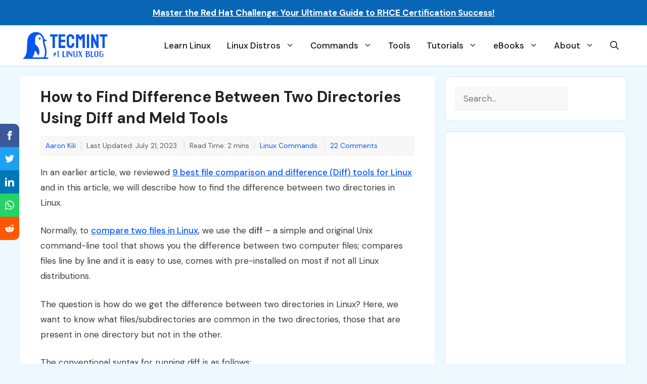

--- FILE ---
content_type: text/html
request_url: http://eelcovisser.net/index-100.html
body_size: 33544
content:
<!DOCTYPE html>
<html dir="ltr" lang="en-US" prefix="og: https://ogp.me/ns#">

<!-- Mirrored from www.tecmint.com/compare-find-difference-between-two-directories-in-linux/ by HTTrack Website Copier/3.x [XR&CO'2014], Sat, 31 Aug 2024 01:46:44 GMT -->
<!-- Added by HTTrack --><meta http-equiv="content-type" content="text/html;charset=UTF-8" /><!-- /Added by HTTrack -->
<head>
<meta charset="UTF-8">
<title>How to Find Difference Between Two Directories Using Diff and Meld Tools</title>
<!-- All in One SEO 4.6.9.1 - aioseo.com -->
<meta name="description" content="In this article, we will show how to find the difference between two directories using the diff command line tool and meld a gui visual diff/merge tool in Linux" />
<meta name="robots" content="max-image-preview:large" />
<meta name="google-site-verification" content="Lm2_CHFkgECZgEzZiN-gzDJYEF-xw7OMoGrpvemM-rs" />
<meta name="msvalidate.01" content="A92F4825ED7ABD97DAACAC1C05B9AF8E" />
<meta name="yandex-verification" content="327bf54006030f4a" />
<meta name="keywords" content="compare two directories linux,find difference between two directories linux,show difference between two directories,linux tricks" />
<link rel="canonical" href="index-100.html" />
<meta name="generator" content="All in One SEO (AIOSEO) 4.6.9.1" />
<!-- Google tag (gtag.js) -->
<script async src="https://www.googletagmanager.com/gtag/js?id=G-4D4TX2QCXR"></script>
<script>
window.dataLayer = window.dataLayer || [];
function gtag(){dataLayer.push(arguments);}
gtag('js', new Date());
gtag('config', 'G-4D4TX2QCXR');
</script>
<meta property="og:locale" content="en_US" />
<meta property="og:site_name" content="How to Find Difference Between Two Directories Using Diff and Meld Tools" />
<meta property="og:type" content="article" />
<meta property="og:title" content="How to Find Difference Between Two Directories Using Diff and Meld Tools" />
<meta property="og:description" content="In this article, we will show how to find the difference between two directories using the diff command line tool and meld a gui visual diff/merge tool in Linux" />
<meta property="og:url" content="https://www.tecmint.com/compare-find-difference-between-two-directories-in-linux/" />
<meta property="og:image" content="https://www.tecmint.com/wp-content/uploads/2017/05/Find-Difference-Between-Two-Directories-in-Linux.png" />
<meta property="og:image:secure_url" content="https://www.tecmint.com/wp-content/uploads/2017/05/Find-Difference-Between-Two-Directories-in-Linux.png" />
<meta property="og:image:width" content="720" />
<meta property="og:image:height" content="340" />
<meta property="article:published_time" content="2023-07-21T04:35:54+00:00" />
<meta property="article:modified_time" content="2023-07-21T05:14:30+00:00" />
<meta name="twitter:card" content="summary_large_image" />
<meta name="twitter:title" content="How to Find Difference Between Two Directories Using Diff and Meld Tools" />
<meta name="twitter:description" content="In this article, we will show how to find the difference between two directories using the diff command line tool and meld a gui visual diff/merge tool in Linux" />
<meta name="twitter:image" content="https://www.tecmint.com/wp-content/uploads/2017/05/Find-Difference-Between-Two-Directories-in-Linux.png" />
<script type="application/ld+json" class="aioseo-schema">
{"@context":"https:\/\/schema.org","@graph":[{"@type":"Article","@id":"https:\/\/www.tecmint.com\/compare-find-difference-between-two-directories-in-linux\/#article","name":"How to Find Difference Between Two Directories Using Diff and Meld Tools","headline":"How to Find Difference Between Two Directories Using Diff and Meld Tools","author":{"@id":"https:\/\/www.tecmint.com\/author\/aaronkili\/#author"},"publisher":{"@id":"https:\/\/www.tecmint.com\/#organization"},"image":{"@type":"ImageObject","url":"https:\/\/www.tecmint.com\/wp-content\/uploads\/2017\/05\/Find-Difference-Between-Two-Directories-in-Linux.png","width":720,"height":340,"caption":"Find Difference Between Two Directories in Linux"},"datePublished":"2023-07-21T10:05:54+05:30","dateModified":"2023-07-21T10:44:30+05:30","inLanguage":"en-US","commentCount":22,"mainEntityOfPage":{"@id":"https:\/\/www.tecmint.com\/compare-find-difference-between-two-directories-in-linux\/#webpage"},"isPartOf":{"@id":"https:\/\/www.tecmint.com\/compare-find-difference-between-two-directories-in-linux\/#webpage"},"articleSection":"Linux Commands, Linux Tricks"},{"@type":"BreadcrumbList","@id":"https:\/\/www.tecmint.com\/compare-find-difference-between-two-directories-in-linux\/#breadcrumblist","itemListElement":[{"@type":"ListItem","@id":"https:\/\/www.tecmint.com\/#listItem","position":1,"name":"Home","item":"https:\/\/www.tecmint.com\/","nextItem":"https:\/\/www.tecmint.com\/compare-find-difference-between-two-directories-in-linux\/#listItem"},{"@type":"ListItem","@id":"https:\/\/www.tecmint.com\/compare-find-difference-between-two-directories-in-linux\/#listItem","position":2,"name":"How to Find Difference Between Two Directories Using Diff and Meld Tools","previousItem":"https:\/\/www.tecmint.com\/#listItem"}]},{"@type":"Organization","@id":"https:\/\/www.tecmint.com\/#organization","name":"Tecmint: Linux Howtos, Tutorials & Guides","description":"Tecmint - Linux Howtos, Tutorials, Guides, News, Tips and Tricks.","url":"https:\/\/www.tecmint.com\/","telephone":"+919819820785","logo":{"@type":"ImageObject","url":"https:\/\/www.tecmint.com\/wp-content\/uploads\/2023\/05\/logo.png","@id":"https:\/\/www.tecmint.com\/compare-find-difference-between-two-directories-in-linux\/#organizationLogo","width":112,"height":112,"caption":"TecMint Logo"},"image":{"@id":"https:\/\/www.tecmint.com\/compare-find-difference-between-two-directories-in-linux\/#organizationLogo"}},{"@type":"Person","@id":"https:\/\/www.tecmint.com\/author\/aaronkili\/#author","url":"https:\/\/www.tecmint.com\/author\/aaronkili\/","name":"Aaron Kili","image":{"@type":"ImageObject","@id":"https:\/\/www.tecmint.com\/compare-find-difference-between-two-directories-in-linux\/#authorImage","url":"https:\/\/secure.gravatar.com\/avatar\/4e444ab611c7b8c7bcb76e58d2e82ae0?s=96&d=blank&r=g","width":96,"height":96,"caption":"Aaron Kili"}},{"@type":"WebPage","@id":"https:\/\/www.tecmint.com\/compare-find-difference-between-two-directories-in-linux\/#webpage","url":"https:\/\/www.tecmint.com\/compare-find-difference-between-two-directories-in-linux\/","name":"How to Find Difference Between Two Directories Using Diff and Meld Tools","description":"In this article, we will show how to find the difference between two directories using the diff command line tool and meld a gui visual diff\/merge tool in Linux","inLanguage":"en-US","isPartOf":{"@id":"https:\/\/www.tecmint.com\/#website"},"breadcrumb":{"@id":"https:\/\/www.tecmint.com\/compare-find-difference-between-two-directories-in-linux\/#breadcrumblist"},"author":{"@id":"https:\/\/www.tecmint.com\/author\/aaronkili\/#author"},"creator":{"@id":"https:\/\/www.tecmint.com\/author\/aaronkili\/#author"},"image":{"@type":"ImageObject","url":"https:\/\/www.tecmint.com\/wp-content\/uploads\/2017\/05\/Find-Difference-Between-Two-Directories-in-Linux.png","@id":"https:\/\/www.tecmint.com\/compare-find-difference-between-two-directories-in-linux\/#mainImage","width":720,"height":340,"caption":"Find Difference Between Two Directories in Linux"},"primaryImageOfPage":{"@id":"https:\/\/www.tecmint.com\/compare-find-difference-between-two-directories-in-linux\/#mainImage"},"datePublished":"2023-07-21T10:05:54+05:30","dateModified":"2023-07-21T10:44:30+05:30"},{"@type":"WebSite","@id":"https:\/\/www.tecmint.com\/#website","url":"https:\/\/www.tecmint.com\/","name":"Tecmint: Linux Howtos, Tutorials & Guides","description":"Tecmint - Linux Howtos, Tutorials, Guides, News, Tips and Tricks.","inLanguage":"en-US","publisher":{"@id":"https:\/\/www.tecmint.com\/#organization"}}]}
</script>
<!-- All in One SEO -->
<meta name="viewport" content="width=device-width, initial-scale=1"><link rel='dns-prefetch' href='index.html' />
<link href='https://fonts.gstatic.com/' crossorigin rel='preconnect' />
<link href='https://fonts.googleapis.com/' crossorigin rel='preconnect' />
<link rel="alternate" type="application/rss+xml" title="Tecmint: Linux Howtos, Tutorials &amp; Guides &raquo; Feed" href="index-3.html" />
<link rel="alternate" type="application/rss+xml" title="Tecmint: Linux Howtos, Tutorials &amp; Guides &raquo; Comments Feed" href="index-4.html" />
<link rel="alternate" type="application/rss+xml" title="Tecmint: Linux Howtos, Tutorials &amp; Guides &raquo; How to Find Difference Between Two Directories Using Diff and Meld Tools Comments Feed" href="index-1525.html" />
<style id='classic-theme-styles-inline-css'>
/*! This file is auto-generated */
.wp-block-button__link{color:#fff;background-color:#32373c;border-radius:9999px;box-shadow:none;text-decoration:none;padding:calc(.667em + 2px) calc(1.333em + 2px);font-size:1.125em}.wp-block-file__button{background:#32373c;color:#fff;text-decoration:none}
</style>
<style id='global-styles-inline-css'>
:root{--wp--preset--aspect-ratio--square: 1;--wp--preset--aspect-ratio--4-3: 4/3;--wp--preset--aspect-ratio--3-4: 3/4;--wp--preset--aspect-ratio--3-2: 3/2;--wp--preset--aspect-ratio--2-3: 2/3;--wp--preset--aspect-ratio--16-9: 16/9;--wp--preset--aspect-ratio--9-16: 9/16;--wp--preset--color--black: #000000;--wp--preset--color--cyan-bluish-gray: #abb8c3;--wp--preset--color--white: #ffffff;--wp--preset--color--pale-pink: #f78da7;--wp--preset--color--vivid-red: #cf2e2e;--wp--preset--color--luminous-vivid-orange: #ff6900;--wp--preset--color--luminous-vivid-amber: #fcb900;--wp--preset--color--light-green-cyan: #7bdcb5;--wp--preset--color--vivid-green-cyan: #00d084;--wp--preset--color--pale-cyan-blue: #8ed1fc;--wp--preset--color--vivid-cyan-blue: #0693e3;--wp--preset--color--vivid-purple: #9b51e0;--wp--preset--color--contrast: var(--contrast);--wp--preset--color--contrast-2: var(--contrast-2);--wp--preset--color--contrast-3: var(--contrast-3);--wp--preset--color--base: var(--base);--wp--preset--color--base-2: var(--base-2);--wp--preset--color--base-3: var(--base-3);--wp--preset--color--accent: var(--accent);--wp--preset--gradient--vivid-cyan-blue-to-vivid-purple: linear-gradient(135deg,rgba(6,147,227,1) 0%,rgb(155,81,224) 100%);--wp--preset--gradient--light-green-cyan-to-vivid-green-cyan: linear-gradient(135deg,rgb(122,220,180) 0%,rgb(0,208,130) 100%);--wp--preset--gradient--luminous-vivid-amber-to-luminous-vivid-orange: linear-gradient(135deg,rgba(252,185,0,1) 0%,rgba(255,105,0,1) 100%);--wp--preset--gradient--luminous-vivid-orange-to-vivid-red: linear-gradient(135deg,rgba(255,105,0,1) 0%,rgb(207,46,46) 100%);--wp--preset--gradient--very-light-gray-to-cyan-bluish-gray: linear-gradient(135deg,rgb(238,238,238) 0%,rgb(169,184,195) 100%);--wp--preset--gradient--cool-to-warm-spectrum: linear-gradient(135deg,rgb(74,234,220) 0%,rgb(151,120,209) 20%,rgb(207,42,186) 40%,rgb(238,44,130) 60%,rgb(251,105,98) 80%,rgb(254,248,76) 100%);--wp--preset--gradient--blush-light-purple: linear-gradient(135deg,rgb(255,206,236) 0%,rgb(152,150,240) 100%);--wp--preset--gradient--blush-bordeaux: linear-gradient(135deg,rgb(254,205,165) 0%,rgb(254,45,45) 50%,rgb(107,0,62) 100%);--wp--preset--gradient--luminous-dusk: linear-gradient(135deg,rgb(255,203,112) 0%,rgb(199,81,192) 50%,rgb(65,88,208) 100%);--wp--preset--gradient--pale-ocean: linear-gradient(135deg,rgb(255,245,203) 0%,rgb(182,227,212) 50%,rgb(51,167,181) 100%);--wp--preset--gradient--electric-grass: linear-gradient(135deg,rgb(202,248,128) 0%,rgb(113,206,126) 100%);--wp--preset--gradient--midnight: linear-gradient(135deg,rgb(2,3,129) 0%,rgb(40,116,252) 100%);--wp--preset--font-size--small: 13px;--wp--preset--font-size--medium: 20px;--wp--preset--font-size--large: 36px;--wp--preset--font-size--x-large: 42px;--wp--preset--spacing--20: 0.44rem;--wp--preset--spacing--30: 0.67rem;--wp--preset--spacing--40: 1rem;--wp--preset--spacing--50: 1.5rem;--wp--preset--spacing--60: 2.25rem;--wp--preset--spacing--70: 3.38rem;--wp--preset--spacing--80: 5.06rem;--wp--preset--shadow--natural: 6px 6px 9px rgba(0, 0, 0, 0.2);--wp--preset--shadow--deep: 12px 12px 50px rgba(0, 0, 0, 0.4);--wp--preset--shadow--sharp: 6px 6px 0px rgba(0, 0, 0, 0.2);--wp--preset--shadow--outlined: 6px 6px 0px -3px rgba(255, 255, 255, 1), 6px 6px rgba(0, 0, 0, 1);--wp--preset--shadow--crisp: 6px 6px 0px rgba(0, 0, 0, 1);}:where(.is-layout-flex){gap: 0.5em;}:where(.is-layout-grid){gap: 0.5em;}body .is-layout-flex{display: flex;}.is-layout-flex{flex-wrap: wrap;align-items: center;}.is-layout-flex > :is(*, div){margin: 0;}body .is-layout-grid{display: grid;}.is-layout-grid > :is(*, div){margin: 0;}:where(.wp-block-columns.is-layout-flex){gap: 2em;}:where(.wp-block-columns.is-layout-grid){gap: 2em;}:where(.wp-block-post-template.is-layout-flex){gap: 1.25em;}:where(.wp-block-post-template.is-layout-grid){gap: 1.25em;}.has-black-color{color: var(--wp--preset--color--black) !important;}.has-cyan-bluish-gray-color{color: var(--wp--preset--color--cyan-bluish-gray) !important;}.has-white-color{color: var(--wp--preset--color--white) !important;}.has-pale-pink-color{color: var(--wp--preset--color--pale-pink) !important;}.has-vivid-red-color{color: var(--wp--preset--color--vivid-red) !important;}.has-luminous-vivid-orange-color{color: var(--wp--preset--color--luminous-vivid-orange) !important;}.has-luminous-vivid-amber-color{color: var(--wp--preset--color--luminous-vivid-amber) !important;}.has-light-green-cyan-color{color: var(--wp--preset--color--light-green-cyan) !important;}.has-vivid-green-cyan-color{color: var(--wp--preset--color--vivid-green-cyan) !important;}.has-pale-cyan-blue-color{color: var(--wp--preset--color--pale-cyan-blue) !important;}.has-vivid-cyan-blue-color{color: var(--wp--preset--color--vivid-cyan-blue) !important;}.has-vivid-purple-color{color: var(--wp--preset--color--vivid-purple) !important;}.has-black-background-color{background-color: var(--wp--preset--color--black) !important;}.has-cyan-bluish-gray-background-color{background-color: var(--wp--preset--color--cyan-bluish-gray) !important;}.has-white-background-color{background-color: var(--wp--preset--color--white) !important;}.has-pale-pink-background-color{background-color: var(--wp--preset--color--pale-pink) !important;}.has-vivid-red-background-color{background-color: var(--wp--preset--color--vivid-red) !important;}.has-luminous-vivid-orange-background-color{background-color: var(--wp--preset--color--luminous-vivid-orange) !important;}.has-luminous-vivid-amber-background-color{background-color: var(--wp--preset--color--luminous-vivid-amber) !important;}.has-light-green-cyan-background-color{background-color: var(--wp--preset--color--light-green-cyan) !important;}.has-vivid-green-cyan-background-color{background-color: var(--wp--preset--color--vivid-green-cyan) !important;}.has-pale-cyan-blue-background-color{background-color: var(--wp--preset--color--pale-cyan-blue) !important;}.has-vivid-cyan-blue-background-color{background-color: var(--wp--preset--color--vivid-cyan-blue) !important;}.has-vivid-purple-background-color{background-color: var(--wp--preset--color--vivid-purple) !important;}.has-black-border-color{border-color: var(--wp--preset--color--black) !important;}.has-cyan-bluish-gray-border-color{border-color: var(--wp--preset--color--cyan-bluish-gray) !important;}.has-white-border-color{border-color: var(--wp--preset--color--white) !important;}.has-pale-pink-border-color{border-color: var(--wp--preset--color--pale-pink) !important;}.has-vivid-red-border-color{border-color: var(--wp--preset--color--vivid-red) !important;}.has-luminous-vivid-orange-border-color{border-color: var(--wp--preset--color--luminous-vivid-orange) !important;}.has-luminous-vivid-amber-border-color{border-color: var(--wp--preset--color--luminous-vivid-amber) !important;}.has-light-green-cyan-border-color{border-color: var(--wp--preset--color--light-green-cyan) !important;}.has-vivid-green-cyan-border-color{border-color: var(--wp--preset--color--vivid-green-cyan) !important;}.has-pale-cyan-blue-border-color{border-color: var(--wp--preset--color--pale-cyan-blue) !important;}.has-vivid-cyan-blue-border-color{border-color: var(--wp--preset--color--vivid-cyan-blue) !important;}.has-vivid-purple-border-color{border-color: var(--wp--preset--color--vivid-purple) !important;}.has-vivid-cyan-blue-to-vivid-purple-gradient-background{background: var(--wp--preset--gradient--vivid-cyan-blue-to-vivid-purple) !important;}.has-light-green-cyan-to-vivid-green-cyan-gradient-background{background: var(--wp--preset--gradient--light-green-cyan-to-vivid-green-cyan) !important;}.has-luminous-vivid-amber-to-luminous-vivid-orange-gradient-background{background: var(--wp--preset--gradient--luminous-vivid-amber-to-luminous-vivid-orange) !important;}.has-luminous-vivid-orange-to-vivid-red-gradient-background{background: var(--wp--preset--gradient--luminous-vivid-orange-to-vivid-red) !important;}.has-very-light-gray-to-cyan-bluish-gray-gradient-background{background: var(--wp--preset--gradient--very-light-gray-to-cyan-bluish-gray) !important;}.has-cool-to-warm-spectrum-gradient-background{background: var(--wp--preset--gradient--cool-to-warm-spectrum) !important;}.has-blush-light-purple-gradient-background{background: var(--wp--preset--gradient--blush-light-purple) !important;}.has-blush-bordeaux-gradient-background{background: var(--wp--preset--gradient--blush-bordeaux) !important;}.has-luminous-dusk-gradient-background{background: var(--wp--preset--gradient--luminous-dusk) !important;}.has-pale-ocean-gradient-background{background: var(--wp--preset--gradient--pale-ocean) !important;}.has-electric-grass-gradient-background{background: var(--wp--preset--gradient--electric-grass) !important;}.has-midnight-gradient-background{background: var(--wp--preset--gradient--midnight) !important;}.has-small-font-size{font-size: var(--wp--preset--font-size--small) !important;}.has-medium-font-size{font-size: var(--wp--preset--font-size--medium) !important;}.has-large-font-size{font-size: var(--wp--preset--font-size--large) !important;}.has-x-large-font-size{font-size: var(--wp--preset--font-size--x-large) !important;}
:where(.wp-block-post-template.is-layout-flex){gap: 1.25em;}:where(.wp-block-post-template.is-layout-grid){gap: 1.25em;}
:where(.wp-block-columns.is-layout-flex){gap: 2em;}:where(.wp-block-columns.is-layout-grid){gap: 2em;}
:root :where(.wp-block-pullquote){font-size: 1.5em;line-height: 1.6;}
</style>
<!-- <link rel='stylesheet' id='wp-show-posts-css' href='https://www.tecmint.com/wp-content/plugins/wp-show-posts/css/wp-show-posts-min.css?ver=1.1.6' media='all' /> -->
<!-- <link rel='stylesheet' id='generate-comments-css' href='https://www.tecmint.com/wp-content/themes/tecmint/assets/css/components/comments.min.css?ver=3.3.0' media='all' /> -->
<!-- <link rel='stylesheet' id='generate-widget-areas-css' href='https://www.tecmint.com/wp-content/themes/tecmint/assets/css/components/widget-areas.min.css?ver=3.3.0' media='all' /> -->
<!-- <link rel='stylesheet' id='generate-style-css' href='https://www.tecmint.com/wp-content/themes/tecmint/assets/css/main.min.css?ver=3.3.0' media='all' /> -->
<link rel="stylesheet" type="text/css" href="css/f97qb-3.css" media="all"/>
<style id='generate-style-inline-css'>
@media (max-width:768px){}
body{background-color:#edf8ff;color:#3a3a3a;}a{color:var(--accent);}a{text-decoration:underline;}.entry-title a, .site-branding a, a.button, .wp-block-button__link, .main-navigation a{text-decoration:none;}a:hover, a:focus, a:active{color:var(--contrast);}.wp-block-group__inner-container{max-width:1200px;margin-left:auto;margin-right:auto;}.site-header .header-image{width:180px;}.generate-back-to-top{font-size:20px;border-radius:3px;position:fixed;bottom:30px;right:30px;line-height:40px;width:40px;text-align:center;z-index:10;transition:opacity 300ms ease-in-out;opacity:0.1;transform:translateY(1000px);}.generate-back-to-top__show{opacity:1;transform:translateY(0);}:root{--contrast:#222222;--contrast-2:#575760;--contrast-3:#b2b2be;--base:#f0f0f0;--base-2:#f7f8f9;--base-3:#ffffff;--accent:#024a8a;}:root .has-contrast-color{color:var(--contrast);}:root .has-contrast-background-color{background-color:var(--contrast);}:root .has-contrast-2-color{color:var(--contrast-2);}:root .has-contrast-2-background-color{background-color:var(--contrast-2);}:root .has-contrast-3-color{color:var(--contrast-3);}:root .has-contrast-3-background-color{background-color:var(--contrast-3);}:root .has-base-color{color:var(--base);}:root .has-base-background-color{background-color:var(--base);}:root .has-base-2-color{color:var(--base-2);}:root .has-base-2-background-color{background-color:var(--base-2);}:root .has-base-3-color{color:var(--base-3);}:root .has-base-3-background-color{background-color:var(--base-3);}:root .has-accent-color{color:var(--accent);}:root .has-accent-background-color{background-color:var(--accent);}.gp-modal:not(.gp-modal--open):not(.gp-modal--transition){display:none;}.gp-modal--transition:not(.gp-modal--open){pointer-events:none;}.gp-modal-overlay:not(.gp-modal-overlay--open):not(.gp-modal--transition){display:none;}.gp-modal__overlay{display:none;position:fixed;top:0;left:0;right:0;bottom:0;background:rgba(0,0,0,0.2);display:flex;justify-content:center;align-items:center;z-index:10000;backdrop-filter:blur(3px);transition:opacity 500ms ease;opacity:0;}.gp-modal--open:not(.gp-modal--transition) .gp-modal__overlay{opacity:1;}.gp-modal__container{max-width:100%;max-height:100vh;transform:scale(0.9);transition:transform 500ms ease;padding:0 10px;}.gp-modal--open:not(.gp-modal--transition) .gp-modal__container{transform:scale(1);}.search-modal-fields{display:flex;}.gp-search-modal .gp-modal__overlay{align-items:flex-start;padding-top:25vh;background:var(--gp-search-modal-overlay-bg-color);}.search-modal-form{width:500px;max-width:100%;background-color:var(--gp-search-modal-bg-color);color:var(--gp-search-modal-text-color);}.search-modal-form .search-field, .search-modal-form .search-field:focus{width:100%;height:60px;background-color:transparent;border:0;appearance:none;color:currentColor;}.search-modal-fields button, .search-modal-fields button:active, .search-modal-fields button:focus, .search-modal-fields button:hover{background-color:transparent;border:0;color:currentColor;width:60px;}body, button, input, select, textarea{font-family:DM Sans, sans-serif;font-size:17px;}body{line-height:1.8;}@media (max-width:768px){body, button, input, select, textarea{font-size:16px;}}h3{font-family:inherit;font-weight:600;font-size:22px;}@media (max-width:768px){h3{font-size:18px;line-height:1.4em;}}h4{font-family:inherit;font-weight:600;font-size:20px;}@media (max-width:768px){h4{font-size:18px;}}h1{font-family:inherit;font-weight:600;font-size:30px;line-height:1.4em;}@media (max-width:768px){h1{font-size:22px;}}h2{font-family:inherit;font-weight:600;font-size:22px;line-height:1.4em;}@media (max-width:768px){h2{font-size:20px;}}.main-navigation a, .main-navigation .menu-toggle, .main-navigation .menu-bar-items{font-family:inherit;font-weight:500;font-size:17px;}h5{font-family:inherit;font-weight:600;}.widget-title{font-family:inherit;font-weight:800;font-size:19px;margin-bottom:20px;}.top-bar{font-family:inherit;font-weight:700;text-decoration:none;font-size:17px;}@media (max-width:768px){.top-bar{font-size:14px;}}.main-navigation .main-nav ul ul li a{font-weight:500;font-size:16pxpx;}.top-bar{background-color:#0966b7;color:#ffffff;}.top-bar a{color:#ffffff;}.top-bar a:hover{color:#c2e2ff;}.site-header{background-color:var(--base-3);}.main-title a,.main-title a:hover{color:var(--contrast);}.site-description{color:var(--contrast-2);}.main-navigation .main-nav ul li a, .main-navigation .menu-toggle, .main-navigation .menu-bar-items{color:#131315;}.main-navigation .main-nav ul li:not([class*="current-menu-"]):hover > a, .main-navigation .main-nav ul li:not([class*="current-menu-"]):focus > a, .main-navigation .main-nav ul li.sfHover:not([class*="current-menu-"]) > a, .main-navigation .menu-bar-item:hover > a, .main-navigation .menu-bar-item.sfHover > a{color:#086ac0;}button.menu-toggle:hover,button.menu-toggle:focus{color:#131315;}.navigation-search input[type="search"],.navigation-search input[type="search"]:active, .navigation-search input[type="search"]:focus, .main-navigation .main-nav ul li.search-item.active > a, .main-navigation .menu-bar-items .search-item.active > a{color:#086ac0;}.main-navigation ul ul{background-color:#faf8ff;}.separate-containers .inside-article, .separate-containers .comments-area, .separate-containers .page-header, .one-container .container, .separate-containers .paging-navigation, .inside-page-header{background-color:var(--base-3);}.inside-article a,.paging-navigation a,.comments-area a,.page-header a{color:#0554ee;}.inside-article a:hover,.paging-navigation a:hover,.comments-area a:hover,.page-header a:hover{color:#1e73be;}.entry-title a{color:var(--contrast);}.entry-title a:hover{color:#0554ee;}.entry-meta{color:var(--contrast-2);}.entry-meta a{color:#0554ee;}.entry-meta a:hover{color:#0747c9;}h1{color:var(--contrast);}h2{color:var(--accent);}h3{color:#8262d8;}h4{color:#454360;}.sidebar .widget{background-color:var(--base-3);}.sidebar .widget .widget-title{color:var(--contrast);}.footer-widgets{background-color:var(--base);}.footer-widgets .widget-title{color:var(--contrast);}.site-info{background-color:#edf8ff;}input[type="text"],input[type="email"],input[type="url"],input[type="password"],input[type="search"],input[type="tel"],input[type="number"],textarea,select{color:var(--contrast);background-color:var(--base-2);border-color:var(--base);}input[type="text"]:focus,input[type="email"]:focus,input[type="url"]:focus,input[type="password"]:focus,input[type="search"]:focus,input[type="tel"]:focus,input[type="number"]:focus,textarea:focus,select:focus{color:var(--contrast);background-color:var(--base-2);border-color:var(--contrast-3);}button,html input[type="button"],input[type="reset"],input[type="submit"],a.button,a.wp-block-button__link:not(.has-background){color:#ffffff;background-color:#55555e;}button:hover,html input[type="button"]:hover,input[type="reset"]:hover,input[type="submit"]:hover,a.button:hover,button:focus,html input[type="button"]:focus,input[type="reset"]:focus,input[type="submit"]:focus,a.button:focus,a.wp-block-button__link:not(.has-background):active,a.wp-block-button__link:not(.has-background):focus,a.wp-block-button__link:not(.has-background):hover{color:#ffffff;background-color:#3f4047;}a.generate-back-to-top{background-color:rgba( 0,0,0,0.4 );color:#ffffff;}a.generate-back-to-top:hover,a.generate-back-to-top:focus{background-color:rgba( 0,0,0,0.6 );color:#ffffff;}:root{--gp-search-modal-bg-color:var(--base-3);--gp-search-modal-text-color:var(--contrast);--gp-search-modal-overlay-bg-color:rgba(0,0,0,0.2);}@media (max-width: 1024px){.main-navigation .menu-bar-item:hover > a, .main-navigation .menu-bar-item.sfHover > a{background:none;color:#131315;}}.inside-header{padding:10px 0px 10px 0px;}.nav-below-header .main-navigation .inside-navigation.grid-container, .nav-above-header .main-navigation .inside-navigation.grid-container{padding:0px 16px 0px 16px;}.separate-containers .inside-article, .separate-containers .comments-area, .separate-containers .page-header, .separate-containers .paging-navigation, .one-container .site-content, .inside-page-header{padding:20px 40px 20px 40px;}.site-main .wp-block-group__inner-container{padding:20px 40px 20px 40px;}.separate-containers .paging-navigation{padding-top:20px;padding-bottom:20px;}.entry-content .alignwide, body:not(.no-sidebar) .entry-content .alignfull{margin-left:-40px;width:calc(100% + 80px);max-width:calc(100% + 80px);}.one-container.archive .post:not(:last-child):not(.is-loop-template-item), .one-container.blog .post:not(:last-child):not(.is-loop-template-item){padding-bottom:20px;}.main-navigation .main-nav ul li a,.menu-toggle,.main-navigation .menu-bar-item > a{padding-left:16px;padding-right:16px;}.main-navigation .main-nav ul ul li a{padding:8px 16px 8px 16px;}.rtl .menu-item-has-children .dropdown-menu-toggle{padding-left:16px;}.menu-item-has-children .dropdown-menu-toggle{padding-right:16px;}.menu-item-has-children ul .dropdown-menu-toggle{padding-top:8px;padding-bottom:8px;margin-top:-8px;}.rtl .main-navigation .main-nav ul li.menu-item-has-children > a{padding-right:16px;}.widget-area .widget{padding:20px;}@media (max-width:768px){.separate-containers .inside-article, .separate-containers .comments-area, .separate-containers .page-header, .separate-containers .paging-navigation, .one-container .site-content, .inside-page-header{padding:30px 20px 30px 20px;}.site-main .wp-block-group__inner-container{padding:30px 20px 30px 20px;}.inside-top-bar{padding-right:30px;padding-left:30px;}.inside-header{padding-right:30px;padding-left:30px;}.widget-area .widget{padding-top:30px;padding-right:30px;padding-bottom:30px;padding-left:30px;}.footer-widgets-container{padding-top:30px;padding-right:30px;padding-bottom:30px;padding-left:30px;}.inside-site-info{padding-right:30px;padding-left:30px;}.entry-content .alignwide, body:not(.no-sidebar) .entry-content .alignfull{margin-left:-20px;width:calc(100% + 40px);max-width:calc(100% + 40px);}.one-container .site-main .paging-navigation{margin-bottom:20px;}}/* End cached CSS */.is-right-sidebar{width:30%;}.is-left-sidebar{width:20%;}.site-content .content-area{width:70%;}@media (max-width: 1024px){.main-navigation .menu-toggle,.sidebar-nav-mobile:not(#sticky-placeholder){display:block;}.main-navigation ul,.gen-sidebar-nav,.main-navigation:not(.slideout-navigation):not(.toggled) .main-nav > ul,.has-inline-mobile-toggle #site-navigation .inside-navigation > *:not(.navigation-search):not(.main-nav){display:none;}.nav-align-right .inside-navigation,.nav-align-center .inside-navigation{justify-content:space-between;}.has-inline-mobile-toggle .mobile-menu-control-wrapper{display:flex;flex-wrap:wrap;}.has-inline-mobile-toggle .inside-header{flex-direction:row;text-align:left;flex-wrap:wrap;}.has-inline-mobile-toggle .header-widget,.has-inline-mobile-toggle #site-navigation{flex-basis:100%;}.nav-float-left .has-inline-mobile-toggle #site-navigation{order:10;}}
.dynamic-author-image-rounded{border-radius:100%;}.dynamic-featured-image, .dynamic-author-image{vertical-align:middle;}.one-container.blog .dynamic-content-template:not(:last-child), .one-container.archive .dynamic-content-template:not(:last-child){padding-bottom:0px;}.dynamic-entry-excerpt > p:last-child{margin-bottom:0px;}
@media (max-width: 1024px){.main-navigation .menu-toggle,.main-navigation .mobile-bar-items a,.main-navigation .menu-bar-item > a{padding-left:5px;padding-right:5px;}}.post-image:not(:first-child), .page-content:not(:first-child), .entry-content:not(:first-child), .entry-summary:not(:first-child), footer.entry-meta{margin-top:1em;}.post-image-above-header .inside-article div.featured-image, .post-image-above-header .inside-article div.post-image{margin-bottom:1em;}
</style>
<!-- <link rel='stylesheet' id='generate-child-css' href='https://www.tecmint.com/wp-content/themes/tecmint_child/style.css?ver=1717145585' media='all' /> -->
<link rel="stylesheet" type="text/css" href="css/f97qb.css" media="all"/>
<link rel='stylesheet' id='generate-google-fonts-css' href='https://fonts.googleapis.com/css?family=DM+Sans%3Aregular%2Citalic%2C500%2C500italic%2C700%2C700italic&amp;display=auto&amp;ver=3.3.0' media='all' />
<style id='generateblocks-inline-css'>
.gb-container-f6bb5a30{background-color:#1c4b67;color:#ffffff;background-image:linear-gradient(244deg, rgba(255, 255, 255, 0.1) 50%, rgba(0, 0, 0, 0.3) 50%);}.gb-container-f6bb5a30 > .gb-inside-container{padding:20px 40px 1px;max-width:1200px;margin-left:auto;margin-right:auto;}.gb-grid-wrapper > .gb-grid-column-f6bb5a30 > .gb-container{display:flex;flex-direction:column;height:100%;}.gb-container-85b282e0 > .gb-inside-container{padding:15px 0 0;}.gb-grid-wrapper > .gb-grid-column-85b282e0{width:20%;}.gb-grid-wrapper > .gb-grid-column-85b282e0 > .gb-container{display:flex;flex-direction:column;height:100%;}.gb-container-85b282e0.inline-post-meta-area > .gb-inside-container{display:flex;align-items:center;}.gb-container-a94fbc86 > .gb-inside-container{padding-top:0;padding-bottom:0;padding-left:0;}.gb-grid-wrapper > .gb-grid-column-a94fbc86{width:80%;}.gb-grid-wrapper > .gb-grid-column-a94fbc86 > .gb-container{display:flex;flex-direction:column;height:100%;}.gb-container-8ff377db > .gb-inside-container{padding:0;}.gb-grid-wrapper > .gb-grid-column-8ff377db{width:50%;}.gb-grid-wrapper > .gb-grid-column-8ff377db > .gb-container{display:flex;flex-direction:column;height:100%;}.gb-container-0e0989ff > .gb-inside-container{padding:0;}.gb-grid-wrapper > .gb-grid-column-0e0989ff{width:50%;}.gb-grid-wrapper > .gb-grid-column-0e0989ff > .gb-container{display:flex;flex-direction:column;height:100%;}.gb-container-1114a3f5{padding:0;}.gb-container-c93ee4d6{font-size:16px;font-weight:500;border-right:1px solid #c4ddec;border-bottom:1px solid #c4ddec;border-left:1px solid #c4ddec;background-color:#cdebfd;color:#002032;}.gb-container-c93ee4d6 > .gb-inside-container{padding:20px 30px;max-width:1200px;margin-left:auto;margin-right:auto;}.gb-grid-wrapper > .gb-grid-column-c93ee4d6 > .gb-container{display:flex;flex-direction:column;height:100%;}.gb-container-37a145c5{font-size:16px;font-weight:500;margin-bottom:40px;border-right:1px solid #c4ddec;border-bottom:1px solid #c4ddec;border-left:1px solid #c4ddec;background-color:#cdebfd;color:#002032;}.gb-container-37a145c5 > .gb-inside-container{padding:20px 30px;max-width:1200px;margin-left:auto;margin-right:auto;}.gb-grid-wrapper > .gb-grid-column-37a145c5 > .gb-container{display:flex;flex-direction:column;height:100%;}.gb-container-aadd0a6f{background-color:#f7f7f7;}.gb-container-aadd0a6f > .gb-inside-container{padding:0;max-width:1200px;margin-left:auto;margin-right:auto;}.gb-grid-wrapper > .gb-grid-column-aadd0a6f > .gb-container{display:flex;flex-direction:column;height:100%;}.gb-container-59edc08b{border-top:1px solid #e2edf0;border-right:2px solid #e2edf0;border-bottom:1px solid #e2edf0;border-left:1px solid #e2edf0;background-color:#fafbfb;color:var(--base-3);}.gb-container-59edc08b > .gb-inside-container{padding:40px;z-index:1;position:relative;}.gb-container-59edc08b a{color:#ffffff;}.gb-container-59edc08b a:hover{color:#e3e3e3;}.gb-grid-wrapper > .gb-grid-column-59edc08b{width:50%;}.gb-grid-wrapper > .gb-grid-column-59edc08b > .gb-container{display:flex;flex-direction:column;height:100%;}.gb-container-993a41e4{border-top:1px solid #e2edf0;border-right:1px solid #e2edf0;border-bottom:1px solid #e2edf0;border-left:2px solid #e2edf0;background-color:#fafbfb;color:#ffffff;}.gb-container-993a41e4 > .gb-inside-container{padding:40px;z-index:1;position:relative;}.gb-container-993a41e4 a{color:var(--contrast);}.gb-container-993a41e4 a:hover{color:#e3e3e3;}.gb-grid-wrapper > .gb-grid-column-993a41e4{width:50%;}.gb-grid-wrapper > .gb-grid-column-993a41e4 > .gb-container{display:flex;flex-direction:column;height:100%;}.gb-container-a88d873c{text-align:center;padding-top:10px;padding-bottom:0px;}.gb-container-f04dfff5{padding:20px 20px 10px;margin-top:30px;border-radius:5px;border:1px solid #9dd5f1;background-color:#cee9f6;}.gb-container-f04dfff5:hover{border-color:#5597b8;}.gb-grid-wrapper > .gb-grid-column-218ca859{width:70%;}.gb-grid-wrapper > .gb-grid-column-a4275927{width:30%;}.gb-grid-wrapper-34cbeae9{display:flex;flex-wrap:wrap;margin-left:-10px;}.gb-grid-wrapper-34cbeae9 > .gb-grid-column{box-sizing:border-box;padding-left:10px;}.gb-grid-wrapper-e1860b0a{display:flex;flex-wrap:wrap;margin-left:-30px;}.gb-grid-wrapper-e1860b0a > .gb-grid-column{box-sizing:border-box;padding-left:30px;}.gb-grid-wrapper-fe8855c5{display:flex;flex-wrap:wrap;}.gb-grid-wrapper-fe8855c5 > .gb-grid-column{box-sizing:border-box;padding-left:0px;}.gb-grid-wrapper-8299db2e{display:flex;flex-wrap:wrap;}.gb-grid-wrapper-8299db2e > .gb-grid-column{box-sizing:border-box;}div.gb-headline-c69ebc2f{font-size:22px;font-weight:700;}div.gb-headline-44d3ac19{font-size:16px;margin-top:10px;}p.gb-headline-8d3d4c12{font-size:12px;font-weight:600;text-transform:uppercase;text-align:right;padding:5px 0 5px 10px;margin-bottom:10px;color:#546E7A;}div.gb-headline-352592d1{font-size:20px;line-height:1.5em;font-weight:600;text-align:right;margin-bottom:0px;color:var(--contrast);}div.gb-headline-352592d1 a{color:#263238;}div.gb-headline-352592d1 a:hover{color:var(--accent);}p.gb-headline-49c8845f{display:inline-block;font-size:12px;font-weight:600;text-transform:uppercase;text-align:right;padding:5px 10px 5px 0;margin-bottom:10px;color:#546e7a;}div.gb-headline-6ba8079e{font-size:20px;line-height:1.5em;font-weight:600;text-align:left;margin-bottom:0px;color:var(--contrast);}div.gb-headline-6ba8079e a{color:#263238;}div.gb-headline-6ba8079e a:hover{color:var(--accent);}.gb-button-wrapper{display:flex;flex-wrap:wrap;align-items:flex-start;justify-content:flex-start;clear:both;}.gb-button-wrapper-afc5f381{justify-content:flex-end;}.gb-button-wrapper a.gb-button-41c9f8db{display:inline-flex;align-items:center;justify-content:center;text-align:center;padding:5px 10px;color:#ffffff;text-decoration:none;}.gb-button-wrapper a.gb-button-41c9f8db:hover, .gb-button-wrapper a.gb-button-41c9f8db:active, .gb-button-wrapper a.gb-button-41c9f8db:focus{color:#abb8c3;}.gb-button-wrapper a.gb-button-41c9f8db .gb-icon{font-size:1em;line-height:0;}.gb-button-wrapper a.gb-button-41c9f8db .gb-icon svg{height:1em;width:1em;fill:currentColor;}.gb-button-wrapper a.gb-button-c610cdb9{display:inline-flex;align-items:center;justify-content:center;text-align:center;padding:5px 10px;color:#ffffff;text-decoration:none;}.gb-button-wrapper a.gb-button-c610cdb9:hover, .gb-button-wrapper a.gb-button-c610cdb9:active, .gb-button-wrapper a.gb-button-c610cdb9:focus{color:#abb8c3;}.gb-button-wrapper a.gb-button-c610cdb9 .gb-icon{font-size:1em;line-height:0;}.gb-button-wrapper a.gb-button-c610cdb9 .gb-icon svg{height:1em;width:1em;fill:currentColor;}.gb-button-wrapper a.gb-button-abc0c0f8{display:inline-flex;align-items:center;justify-content:center;text-align:center;padding:5px 10px;color:#ffffff;text-decoration:none;}.gb-button-wrapper a.gb-button-abc0c0f8:hover, .gb-button-wrapper a.gb-button-abc0c0f8:active, .gb-button-wrapper a.gb-button-abc0c0f8:focus{color:#abb8c3;}.gb-button-wrapper a.gb-button-abc0c0f8 .gb-icon{font-size:1em;line-height:0;}.gb-button-wrapper a.gb-button-abc0c0f8 .gb-icon svg{height:1em;width:1em;fill:currentColor;}@media (max-width: 767px) {.gb-container-f6bb5a30 > .gb-inside-container{padding-bottom:20px;}.gb-container-85b282e0{text-align:center;}.gb-grid-wrapper > .gb-grid-column-85b282e0{width:100%;}.gb-container-85b282e0.inline-post-meta-area > .gb-inside-container{justify-content:center;}.gb-container-a94fbc86{text-align:center;}.gb-grid-wrapper > .gb-grid-column-a94fbc86{width:100%;}.gb-container-8ff377db{text-align:center;}.gb-grid-wrapper > .gb-grid-column-8ff377db{width:100%;}.gb-container-0e0989ff{text-align:center;}.gb-grid-wrapper > .gb-grid-column-0e0989ff{width:100%;}.gb-container-1114a3f5{text-align:center;}.gb-container-c93ee4d6{font-size:18px;text-align:center;}.gb-container-37a145c5{font-size:18px;text-align:center;}.gb-grid-wrapper > .gb-grid-column-59edc08b{width:100%;}.gb-grid-wrapper > .gb-grid-column-993a41e4{width:100%;}.gb-grid-wrapper > .gb-grid-column-218ca859{width:100%;}.gb-grid-wrapper > .gb-grid-column-a4275927{width:100%;}.gb-button-wrapper a.gb-button-41c9f8db{align-items:center;}.gb-button-wrapper a.gb-button-c610cdb9{align-items:center;}.gb-button-wrapper a.gb-button-abc0c0f8{align-items:center;}}.gb-container .wp-block-image img{vertical-align:middle;}.gb-grid-wrapper .wp-block-image{margin-bottom:0;}.gb-highlight{background:none;}
</style>
<!-- <link rel='stylesheet' id='generate-navigation-branding-css' href='https://www.tecmint.com/wp-content/plugins/gp-premium/menu-plus/functions/css/navigation-branding-flex.min.css?ver=2.4.1' media='all' /> -->
<link rel="stylesheet" type="text/css" href="css/f97qb-4.css" media="all"/>
<style id='generate-navigation-branding-inline-css'>
@media (max-width: 1024px){.site-header, #site-navigation, #sticky-navigation{display:none !important;opacity:0.0;}#mobile-header{display:block !important;width:100% !important;}#mobile-header .main-nav > ul{display:none;}#mobile-header.toggled .main-nav > ul, #mobile-header .menu-toggle, #mobile-header .mobile-bar-items{display:block;}#mobile-header .main-nav{-ms-flex:0 0 100%;flex:0 0 100%;-webkit-box-ordinal-group:5;-ms-flex-order:4;order:4;}}.main-navigation.has-branding .inside-navigation.grid-container, .main-navigation.has-branding.grid-container .inside-navigation:not(.grid-container){padding:0px 40px 0px 40px;}.main-navigation.has-branding:not(.grid-container) .inside-navigation:not(.grid-container) .navigation-branding{margin-left:10px;}.navigation-branding img, .site-logo.mobile-header-logo img{height:60px;width:auto;}.navigation-branding .main-title{line-height:60px;}@media (max-width: 1024px){.main-navigation.has-branding.nav-align-center .menu-bar-items, .main-navigation.has-sticky-branding.navigation-stick.nav-align-center .menu-bar-items{margin-left:auto;}.navigation-branding{margin-right:auto;margin-left:10px;}.navigation-branding .main-title, .mobile-header-navigation .site-logo{margin-left:10px;}.main-navigation.has-branding .inside-navigation.grid-container{padding:0px;}}
</style>
<!-- Google Sitelinks Search Box -->    
<script type="application/ld+json">
{
"@context": "http://schema.org",
"@type": "WebSite",
"url": "https://www.tecmint.com/",
"potentialAction": {
"@type": "SearchAction",
"target": "https://www.tecmint.com/?s={search_term}",
"query-input": "required name=search_term"
}
}
</script>
<!-- PLACE THIS SECTION INSIDE OF YOUR HEAD TAGS -->
<!-- Below is a link to a CSS file that accounts for Cumulative Layout Shift, a new Core Web Vitals subset that Google uses to help rank your site in search -->
<!-- The file is intended to eliminate the layout shifts that are seen when ads load into the page. If you don't want to use this, simply remove this file -->
<!-- To find out more about CLS, visit https://web.dev/vitals/ -->
<!-- <link rel="stylesheet" href="https://tecmint.com/wp-content/themes/tecmint_child/cls.css"> -->
<link rel="stylesheet" type="text/css" href="css/f97qb-2.css" media="all"/>
<script data-cfasync="false" type="text/javascript">
var freestar = freestar || {};
freestar.queue = freestar.queue || [];
freestar.config = freestar.config || {};
freestar.config.enabled_slots = [];
freestar.initCallback = function () { (freestar.config.enabled_slots.length === 0) ? freestar.initCallbackCalled = false : freestar.newAdSlots(freestar.config.enabled_slots) }
</script>
<script src="js/pubfig.min.js" data-cfasync="false" async></script>
<!-- PLACE THIS SECTION INSIDE OF YOUR BODY TAGS -->
<meta name="ahrefs-site-verification" content="bea00d6ee60cdd95c57a76782b6142a7ed1de7aefa317b9eb590ae28f7307644">
<link rel="icon" href="ico/favicon.ico" sizes="32x32" />
<link rel="icon" href="ico/favicon.ico" sizes="192x192" />
<link rel="apple-touch-icon" href="ico/favicon.ico" />
<meta name="msapplication-TileImage" content="https://www.tecmint.com/wp-content/uploads/2020/07/favicon.ico" />
<style id="wp-custom-css">
.code-label {background-color: #526877;color: #7dfbfd;display: block;font-size: 14px;font-weight: 600;margin-bottom: -31px;padding: 0px 16px;position: relative;text-align: center;z-index: 2;}
.inside-right-sidebar .widget {    border: 1px solid #cee9f6;
border-radius: 10px;}
b, strong {font-weight: 500;}
.single .inside-article .entry-content p a , .page .inside-article .entry-content p a {
color: #0056ff;
text-decoration: underline;
font-weight: 500;
}
</style>
</head>
<body data-rsssl=1 class="post-template-default single single-post postid-25525 single-format-standard wp-custom-logo wp-embed-responsive post-image-above-header post-image-aligned-center sticky-menu-fade mobile-header mobile-header-logo right-sidebar nav-float-right separate-containers header-aligned-left dropdown-hover" itemtype="https://schema.org/Blog" itemscope>
<a class="screen-reader-text skip-link" href="#content" title="Skip to content">Skip to content</a>		<div class="top-bar top-bar-align-center">
<div class="inside-top-bar">
<aside id="custom_html-11" class="widget_text widget inner-padding widget_custom_html"><div class="textwidget custom-html-widget"><script type="text/javascript">
var total_links = 4;
var random_number = Math.floor((Math.random()*total_links));
var random_link = new Array();
random_link[0] = '<a target="_blank" href="index-5.html">Unlocking Clouds: An Easy Guide to LFCS Certification eBook</a>';
random_link[1] = '<a target="_blank" href="index-6.html">"Unlock Your Potential: Master RHCSA Certification with Our Dynamic eBook!"</a>';
random_link[2] = '<a target="_blank" href="index-6.html">Master the Red Hat Challenge: Your Ultimate Guide to RHCE Certification Success!</a>';
random_link[3] = '<a target="_blank" href="index-7.html">Master Linux in Just 7 Days: Your Ultimate eBook Guide</a>';
document.write(random_link[random_number]);
</script></div></aside>			</div>
</div>
<header class="site-header has-inline-mobile-toggle" id="masthead" aria-label="Site"  itemtype="https://schema.org/WPHeader" itemscope>
<div class="inside-header grid-container">
<div class="site-logo">
<a href="index.html" title="Tecmint: Linux Howtos, Tutorials &amp; Guides" rel="home">
<img width="300" height="100" class="header-image" src="png/logo.png" alt="Tecmint: Linux Howtos, Tutorials &amp; Guides" title="Tecmint: Linux Howtos, Tutorials &amp; Guides" />
</a>
</div>	<nav class="main-navigation mobile-menu-control-wrapper" id="mobile-menu-control-wrapper" aria-label="Mobile Toggle">
<div class="menu-bar-items">	<span class="menu-bar-item">
<a href="#" role="button" aria-label="Open search" data-gpmodal-trigger="gp-search"><span class="gp-icon icon-search"><svg viewBox="0 0 512 512" aria-hidden="true" xmlns="http://www.w3.org/2000/svg" width="1em" height="1em"><path fill-rule="evenodd" clip-rule="evenodd" d="M208 48c-88.366 0-160 71.634-160 160s71.634 160 160 160 160-71.634 160-160S296.366 48 208 48zM0 208C0 93.125 93.125 0 208 0s208 93.125 208 208c0 48.741-16.765 93.566-44.843 129.024l133.826 134.018c9.366 9.379 9.355 24.575-.025 33.941-9.379 9.366-24.575 9.355-33.941-.025L337.238 370.987C301.747 399.167 256.839 416 208 416 93.125 416 0 322.875 0 208z" /></svg><svg viewBox="0 0 512 512" aria-hidden="true" xmlns="http://www.w3.org/2000/svg" width="1em" height="1em"><path d="M71.029 71.029c9.373-9.372 24.569-9.372 33.942 0L256 222.059l151.029-151.03c9.373-9.372 24.569-9.372 33.942 0 9.372 9.373 9.372 24.569 0 33.942L289.941 256l151.03 151.029c9.372 9.373 9.372 24.569 0 33.942-9.373 9.372-24.569 9.372-33.942 0L256 289.941l-151.029 151.03c-9.373 9.372-24.569 9.372-33.942 0-9.372-9.373-9.372-24.569 0-33.942L222.059 256 71.029 104.971c-9.372-9.373-9.372-24.569 0-33.942z" /></svg></span></a>
</span>
</div>		<button data-nav="site-navigation" class="menu-toggle" aria-controls="primary-menu" aria-expanded="false">
<span class="gp-icon icon-menu-bars"><svg viewBox="0 0 512 512" aria-hidden="true" xmlns="http://www.w3.org/2000/svg" width="1em" height="1em"><path d="M0 96c0-13.255 10.745-24 24-24h464c13.255 0 24 10.745 24 24s-10.745 24-24 24H24c-13.255 0-24-10.745-24-24zm0 160c0-13.255 10.745-24 24-24h464c13.255 0 24 10.745 24 24s-10.745 24-24 24H24c-13.255 0-24-10.745-24-24zm0 160c0-13.255 10.745-24 24-24h464c13.255 0 24 10.745 24 24s-10.745 24-24 24H24c-13.255 0-24-10.745-24-24z" /></svg><svg viewBox="0 0 512 512" aria-hidden="true" xmlns="http://www.w3.org/2000/svg" width="1em" height="1em"><path d="M71.029 71.029c9.373-9.372 24.569-9.372 33.942 0L256 222.059l151.029-151.03c9.373-9.372 24.569-9.372 33.942 0 9.372 9.373 9.372 24.569 0 33.942L289.941 256l151.03 151.029c9.372 9.373 9.372 24.569 0 33.942-9.373 9.372-24.569 9.372-33.942 0L256 289.941l-151.029 151.03c-9.373 9.372-24.569 9.372-33.942 0-9.372-9.373-9.372-24.569 0-33.942L222.059 256 71.029 104.971c-9.372-9.373-9.372-24.569 0-33.942z" /></svg></span><span class="mobile-menu">Menu</span>		</button>
</nav>
<nav class="main-navigation has-menu-bar-items sub-menu-right" id="site-navigation" aria-label="Primary"  itemtype="https://schema.org/SiteNavigationElement" itemscope>
<div class="inside-navigation grid-container">
<button class="menu-toggle" aria-controls="primary-menu" aria-expanded="false">
<span class="gp-icon icon-menu-bars"><svg viewBox="0 0 512 512" aria-hidden="true" xmlns="http://www.w3.org/2000/svg" width="1em" height="1em"><path d="M0 96c0-13.255 10.745-24 24-24h464c13.255 0 24 10.745 24 24s-10.745 24-24 24H24c-13.255 0-24-10.745-24-24zm0 160c0-13.255 10.745-24 24-24h464c13.255 0 24 10.745 24 24s-10.745 24-24 24H24c-13.255 0-24-10.745-24-24zm0 160c0-13.255 10.745-24 24-24h464c13.255 0 24 10.745 24 24s-10.745 24-24 24H24c-13.255 0-24-10.745-24-24z" /></svg><svg viewBox="0 0 512 512" aria-hidden="true" xmlns="http://www.w3.org/2000/svg" width="1em" height="1em"><path d="M71.029 71.029c9.373-9.372 24.569-9.372 33.942 0L256 222.059l151.029-151.03c9.373-9.372 24.569-9.372 33.942 0 9.372 9.373 9.372 24.569 0 33.942L289.941 256l151.03 151.029c9.372 9.373 9.372 24.569 0 33.942-9.373 9.372-24.569 9.372-33.942 0L256 289.941l-151.029 151.03c-9.373 9.372-24.569 9.372-33.942 0-9.372-9.373-9.372-24.569 0-33.942L222.059 256 71.029 104.971c-9.372-9.373-9.372-24.569 0-33.942z" /></svg></span><span class="mobile-menu">Menu</span>				</button>
<div id="primary-menu" class="main-nav"><ul id="menu-primary" class=" menu sf-menu"><li id="menu-item-54022" class="menu-button menu-item menu-item-type-custom menu-item-object-custom menu-item-54022"><a title="Start Learning Linux" href="index-8.html">Learn Linux</a></li>
<li id="menu-item-50600" class="menu-item menu-item-type-custom menu-item-object-custom menu-item-has-children menu-item-50600"><a title="Linux Distributions" href="index-9.html">Linux Distros<span role="presentation" class="dropdown-menu-toggle"><span class="gp-icon icon-arrow"><svg viewBox="0 0 330 512" aria-hidden="true" xmlns="http://www.w3.org/2000/svg" width="1em" height="1em"><path d="M305.913 197.085c0 2.266-1.133 4.815-2.833 6.514L171.087 335.593c-1.7 1.7-4.249 2.832-6.515 2.832s-4.815-1.133-6.515-2.832L26.064 203.599c-1.7-1.7-2.832-4.248-2.832-6.514s1.132-4.816 2.832-6.515l14.162-14.163c1.7-1.699 3.966-2.832 6.515-2.832 2.266 0 4.815 1.133 6.515 2.832l111.316 111.317 111.316-111.317c1.7-1.699 4.249-2.832 6.515-2.832s4.815 1.133 6.515 2.832l14.162 14.163c1.7 1.7 2.833 4.249 2.833 6.515z" /></svg></span></span></a>
<ul class="sub-menu">
<li id="menu-item-50660" class="menu-item menu-item-type-custom menu-item-object-custom menu-item-50660"><a title="Linux Distros for Beginners" href="index-10.html">Linux Distros for Beginners</a></li>
<li id="menu-item-50658" class="menu-item menu-item-type-custom menu-item-object-custom menu-item-50658"><a title="Widely Used Distros" href="index-11.html">Linux Distros for Experts</a></li>
<li id="menu-item-50669" class="menu-item menu-item-type-custom menu-item-object-custom menu-item-50669"><a title="New Linux Distros" href="index-12.html">New Linux Distros</a></li>
<li id="menu-item-50661" class="menu-item menu-item-type-custom menu-item-object-custom menu-item-50661"><a title="Linux Server Distros" href="index-13.html">Linux Server Distros</a></li>
<li id="menu-item-50667" class="menu-item menu-item-type-custom menu-item-object-custom menu-item-50667"><a title="Secure Linux Distros" href="index-14.html">Secure Linux Distros</a></li>
<li id="menu-item-50657" class="menu-item menu-item-type-custom menu-item-object-custom menu-item-50657"><a title="CentOS Alternative Distros" href="index-15.html">CentOS Alternatives</a></li>
<li id="menu-item-50659" class="menu-item menu-item-type-custom menu-item-object-custom menu-item-50659"><a title="RedHat Based Distros" href="index-16.html">RedHat Distributions</a></li>
<li id="menu-item-50662" class="menu-item menu-item-type-custom menu-item-object-custom menu-item-50662"><a title="Debian Based Distros" href="index-17.html">Debian Distributions</a></li>
<li id="menu-item-50663" class="menu-item menu-item-type-custom menu-item-object-custom menu-item-50663"><a title="Ubuntu Based Distros" href="index-18.html">Ubuntu Distributions</a></li>
<li id="menu-item-50664" class="menu-item menu-item-type-custom menu-item-object-custom menu-item-50664"><a title="Arch Linux Based Distros" href="index-19.html">Arch Linux Distros</a></li>
<li id="menu-item-50665" class="menu-item menu-item-type-custom menu-item-object-custom menu-item-50665"><a title="Rolling Linux Distros" href="index-20.html">Rolling Linux Distros</a></li>
<li id="menu-item-50666" class="menu-item menu-item-type-custom menu-item-object-custom menu-item-50666"><a title="KDE Based Distros" href="index-21.html">KDE Linux Distros</a></li>
<li id="menu-item-50668" class="menu-item menu-item-type-custom menu-item-object-custom menu-item-50668"><a title="Linux Distros for Older Computers" href="index-22.html">Linux Distros for Old PC</a></li>
<li id="menu-item-50670" class="menu-item menu-item-type-custom menu-item-object-custom menu-item-50670"><a title="Linux Distros for Kids" href="index-23.html">Linux Distros for Kids</a></li>
<li id="menu-item-50672" class="menu-item menu-item-type-custom menu-item-object-custom menu-item-50672"><a title="Linux Distributions for Students" href="index-24.html">Linux Distributions for Students</a></li>
<li id="menu-item-50671" class="menu-item menu-item-type-custom menu-item-object-custom menu-item-50671"><a title="Linux Distros for Windows" href="index-25.html">Linux Distros for Windows</a></li>
</ul>
</li>
<li id="menu-item-50601" class="menu-item menu-item-type-custom menu-item-object-custom menu-item-has-children menu-item-50601"><a title="Linux Commands" href="index-26.html">Commands<span role="presentation" class="dropdown-menu-toggle"><span class="gp-icon icon-arrow"><svg viewBox="0 0 330 512" aria-hidden="true" xmlns="http://www.w3.org/2000/svg" width="1em" height="1em"><path d="M305.913 197.085c0 2.266-1.133 4.815-2.833 6.514L171.087 335.593c-1.7 1.7-4.249 2.832-6.515 2.832s-4.815-1.133-6.515-2.832L26.064 203.599c-1.7-1.7-2.832-4.248-2.832-6.514s1.132-4.816 2.832-6.515l14.162-14.163c1.7-1.699 3.966-2.832 6.515-2.832 2.266 0 4.815 1.133 6.515 2.832l111.316 111.317 111.316-111.317c1.7-1.699 4.249-2.832 6.515-2.832s4.815 1.133 6.515 2.832l14.162 14.163c1.7 1.7 2.833 4.249 2.833 6.515z" /></svg></span></span></a>
<ul class="sub-menu">
<li id="menu-item-50602" class="menu-item menu-item-type-custom menu-item-object-custom menu-item-50602"><a title="A – Z Linux Commands" href="index-27.html">A – Z Linux Commands</a></li>
<li id="menu-item-50603" class="menu-item menu-item-type-custom menu-item-object-custom menu-item-50603"><a title="Essential Linux Commands" href="index-28.html">100+ Linux Commands</a></li>
</ul>
</li>
<li id="menu-item-50604" class="menu-item menu-item-type-custom menu-item-object-custom menu-item-50604"><a title="Best Linux Software" href="index-29.html">Tools</a></li>
<li id="menu-item-50612" class="menu-item menu-item-type-custom menu-item-object-custom menu-item-has-children menu-item-50612"><a title="Linux Guides" href="#">Tutorials<span role="presentation" class="dropdown-menu-toggle"><span class="gp-icon icon-arrow"><svg viewBox="0 0 330 512" aria-hidden="true" xmlns="http://www.w3.org/2000/svg" width="1em" height="1em"><path d="M305.913 197.085c0 2.266-1.133 4.815-2.833 6.514L171.087 335.593c-1.7 1.7-4.249 2.832-6.515 2.832s-4.815-1.133-6.515-2.832L26.064 203.599c-1.7-1.7-2.832-4.248-2.832-6.514s1.132-4.816 2.832-6.515l14.162-14.163c1.7-1.699 3.966-2.832 6.515-2.832 2.266 0 4.815 1.133 6.515 2.832l111.316 111.317 111.316-111.317c1.7-1.699 4.249-2.832 6.515-2.832s4.815 1.133 6.515 2.832l14.162 14.163c1.7 1.7 2.833 4.249 2.833 6.515z" /></svg></span></span></a>
<ul class="sub-menu">
<li id="menu-item-50613" class="menu-item menu-item-type-custom menu-item-object-custom menu-item-50613"><a title="Docker Tutorials" href="index-30.html">Docker Tutorials</a></li>
<li id="menu-item-50614" class="menu-item menu-item-type-custom menu-item-object-custom menu-item-50614"><a title="Ansible Tutorials" href="index-31.html">Ansible Tutorials</a></li>
<li id="menu-item-50615" class="menu-item menu-item-type-custom menu-item-object-custom menu-item-50615"><a title="Postfix Tutorials" href="index-32.html">Postfix Tutorials</a></li>
<li id="menu-item-50616" class="menu-item menu-item-type-custom menu-item-object-custom menu-item-50616"><a title="Django Tutorials" href="index-33.html">Django Tutorials</a></li>
<li id="menu-item-50617" class="menu-item menu-item-type-custom menu-item-object-custom menu-item-50617"><a title="LVM Tutorials" href="index-34.html">LVM Tutorials</a></li>
<li id="menu-item-50618" class="menu-item menu-item-type-custom menu-item-object-custom menu-item-50618"><a title="RAID Tutorials" href="index-35.html">RAID Tutorials</a></li>
<li id="menu-item-50619" class="menu-item menu-item-type-custom menu-item-object-custom menu-item-50619"><a title="KVM Tutorials" href="index-36.html">KVM Tutorials</a></li>
<li id="menu-item-50620" class="menu-item menu-item-type-custom menu-item-object-custom menu-item-50620"><a title="iSCSI Tutorials" href="index-37.html">iSCSI Tutorials</a></li>
<li id="menu-item-50621" class="menu-item menu-item-type-custom menu-item-object-custom menu-item-50621"><a title="Red Hat Enterprise Virtualization" href="index-38.html">Red Hat Virtualization</a></li>
<li id="menu-item-50622" class="menu-item menu-item-type-custom menu-item-object-custom menu-item-50622"><a title="Hadoop Tutorials" href="index-39.html">Hadoop Tutorials</a></li>
<li id="menu-item-50623" class="menu-item menu-item-type-custom menu-item-object-custom menu-item-50623"><a title="Zentyal Tutorials" href="index-40.html">Zentyal Tutorials</a></li>
<li id="menu-item-50624" class="menu-item menu-item-type-custom menu-item-object-custom menu-item-50624"><a title="Create GUI Apps in Linux" href="index-41.html">Create GUI Apps</a></li>
</ul>
</li>
<li id="menu-item-50634" class="menu-item menu-item-type-custom menu-item-object-custom menu-item-has-children menu-item-50634"><a href="index-42.html">eBooks<span role="presentation" class="dropdown-menu-toggle"><span class="gp-icon icon-arrow"><svg viewBox="0 0 330 512" aria-hidden="true" xmlns="http://www.w3.org/2000/svg" width="1em" height="1em"><path d="M305.913 197.085c0 2.266-1.133 4.815-2.833 6.514L171.087 335.593c-1.7 1.7-4.249 2.832-6.515 2.832s-4.815-1.133-6.515-2.832L26.064 203.599c-1.7-1.7-2.832-4.248-2.832-6.514s1.132-4.816 2.832-6.515l14.162-14.163c1.7-1.699 3.966-2.832 6.515-2.832 2.266 0 4.815 1.133 6.515 2.832l111.316 111.317 111.316-111.317c1.7-1.699 4.249-2.832 6.515-2.832s4.815 1.133 6.515 2.832l14.162 14.163c1.7 1.7 2.833 4.249 2.833 6.515z" /></svg></span></span></a>
<ul class="sub-menu">
<li id="menu-item-50635" class="menu-item menu-item-type-custom menu-item-object-custom menu-item-50635"><a title="RHCSA Certification eBook" href="index-43.html">RHCSA Exam</a></li>
<li id="menu-item-50636" class="menu-item menu-item-type-custom menu-item-object-custom menu-item-50636"><a title="RHCE Certification eBook" href="index-44.html">RHCE Exam</a></li>
<li id="menu-item-50637" class="menu-item menu-item-type-custom menu-item-object-custom menu-item-50637"><a title="LFCS Certification eBook" href="index-45.html">LFCS Exam</a></li>
<li id="menu-item-50638" class="menu-item menu-item-type-custom menu-item-object-custom menu-item-50638"><a title="LFCE Certification eBook" href="index-46.html">LFCE Exam</a></li>
<li id="menu-item-50639" class="menu-item menu-item-type-custom menu-item-object-custom menu-item-50639"><a title="LFCA Certification eBook" href="index-47.html">LFCA Exam</a></li>
<li id="menu-item-50640" class="menu-item menu-item-type-custom menu-item-object-custom menu-item-50640"><a title="Ansible Certification eBook" href="index-31.html">Ansible Exam</a></li>
</ul>
</li>
<li id="menu-item-50641" class="menu-item menu-item-type-custom menu-item-object-custom menu-item-has-children menu-item-50641"><a href="index-48.html">About<span role="presentation" class="dropdown-menu-toggle"><span class="gp-icon icon-arrow"><svg viewBox="0 0 330 512" aria-hidden="true" xmlns="http://www.w3.org/2000/svg" width="1em" height="1em"><path d="M305.913 197.085c0 2.266-1.133 4.815-2.833 6.514L171.087 335.593c-1.7 1.7-4.249 2.832-6.515 2.832s-4.815-1.133-6.515-2.832L26.064 203.599c-1.7-1.7-2.832-4.248-2.832-6.514s1.132-4.816 2.832-6.515l14.162-14.163c1.7-1.699 3.966-2.832 6.515-2.832 2.266 0 4.815 1.133 6.515 2.832l111.316 111.317 111.316-111.317c1.7-1.699 4.249-2.832 6.515-2.832s4.815 1.133 6.515 2.832l14.162 14.163c1.7 1.7 2.833 4.249 2.833 6.515z" /></svg></span></span></a>
<ul class="sub-menu">
<li id="menu-item-50645" class="menu-item menu-item-type-custom menu-item-object-custom menu-item-50645"><a title="Contact Us" href="index-49.html">Contact</a></li>
<li id="menu-item-50642" class="menu-item menu-item-type-custom menu-item-object-custom menu-item-50642"><a title="Write for Us" href="index-50.html">Hiring</a></li>
<li id="menu-item-50644" class="menu-item menu-item-type-custom menu-item-object-custom menu-item-50644"><a title="Linux Weekly Newsletter" href="index-51.html">Newsletter</a></li>
<li id="menu-item-50643" class="menu-item menu-item-type-custom menu-item-object-custom menu-item-50643"><a title="Testimonials" href="index-52.html">Testimonials</a></li>
<li id="menu-item-50646" class="menu-item menu-item-type-custom menu-item-object-custom menu-item-50646"><a title="Support TecMint" href="index-53.html">Donate</a></li>
<li id="menu-item-50649" class="menu-item menu-item-type-custom menu-item-object-custom menu-item-50649"><a title="TecMint Sponsorship Opportunities" href="index-54.html">Advertise</a></li>
<li id="menu-item-50647" class="menu-item menu-item-type-custom menu-item-object-custom menu-item-50647"><a title="Submit Article Request" href="index-55.html">Submit Article Request</a></li>
<li id="menu-item-50648" class="menu-item menu-item-type-custom menu-item-object-custom menu-item-50648"><a title="Suggest an Update" href="index-56.html">Suggest an Update</a></li>
</ul>
</li>
</ul></div><div class="menu-bar-items">	<span class="menu-bar-item">
<a href="#" role="button" aria-label="Open search" data-gpmodal-trigger="gp-search"><span class="gp-icon icon-search"><svg viewBox="0 0 512 512" aria-hidden="true" xmlns="http://www.w3.org/2000/svg" width="1em" height="1em"><path fill-rule="evenodd" clip-rule="evenodd" d="M208 48c-88.366 0-160 71.634-160 160s71.634 160 160 160 160-71.634 160-160S296.366 48 208 48zM0 208C0 93.125 93.125 0 208 0s208 93.125 208 208c0 48.741-16.765 93.566-44.843 129.024l133.826 134.018c9.366 9.379 9.355 24.575-.025 33.941-9.379 9.366-24.575 9.355-33.941-.025L337.238 370.987C301.747 399.167 256.839 416 208 416 93.125 416 0 322.875 0 208z" /></svg><svg viewBox="0 0 512 512" aria-hidden="true" xmlns="http://www.w3.org/2000/svg" width="1em" height="1em"><path d="M71.029 71.029c9.373-9.372 24.569-9.372 33.942 0L256 222.059l151.029-151.03c9.373-9.372 24.569-9.372 33.942 0 9.372 9.373 9.372 24.569 0 33.942L289.941 256l151.03 151.029c9.372 9.373 9.372 24.569 0 33.942-9.373 9.372-24.569 9.372-33.942 0L256 289.941l-151.029 151.03c-9.373 9.372-24.569 9.372-33.942 0-9.372-9.373-9.372-24.569 0-33.942L222.059 256 71.029 104.971c-9.372-9.373-9.372-24.569 0-33.942z" /></svg></span></a>
</span>
</div>			</div>
</nav>
</div>
</header>
<nav id="mobile-header" itemtype="https://schema.org/SiteNavigationElement" itemscope class="main-navigation mobile-header-navigation has-branding has-menu-bar-items">
<div class="inside-navigation grid-container grid-parent">
<div class="site-logo mobile-header-logo">
<a href="index.html" title="Tecmint: Linux Howtos, Tutorials &amp; Guides" rel="home">
<img src="png/logo.png" alt="Tecmint: Linux Howtos, Tutorials &amp; Guides" class="is-logo-image" width="300" height="80" />
</a>
</div>					<button class="menu-toggle" aria-controls="mobile-menu" aria-expanded="false">
<span class="gp-icon icon-menu-bars"><svg viewBox="0 0 512 512" aria-hidden="true" xmlns="http://www.w3.org/2000/svg" width="1em" height="1em"><path d="M0 96c0-13.255 10.745-24 24-24h464c13.255 0 24 10.745 24 24s-10.745 24-24 24H24c-13.255 0-24-10.745-24-24zm0 160c0-13.255 10.745-24 24-24h464c13.255 0 24 10.745 24 24s-10.745 24-24 24H24c-13.255 0-24-10.745-24-24zm0 160c0-13.255 10.745-24 24-24h464c13.255 0 24 10.745 24 24s-10.745 24-24 24H24c-13.255 0-24-10.745-24-24z" /></svg><svg viewBox="0 0 512 512" aria-hidden="true" xmlns="http://www.w3.org/2000/svg" width="1em" height="1em"><path d="M71.029 71.029c9.373-9.372 24.569-9.372 33.942 0L256 222.059l151.029-151.03c9.373-9.372 24.569-9.372 33.942 0 9.372 9.373 9.372 24.569 0 33.942L289.941 256l151.03 151.029c9.372 9.373 9.372 24.569 0 33.942-9.373 9.372-24.569 9.372-33.942 0L256 289.941l-151.029 151.03c-9.373 9.372-24.569 9.372-33.942 0-9.372-9.373-9.372-24.569 0-33.942L222.059 256 71.029 104.971c-9.372-9.373-9.372-24.569 0-33.942z" /></svg></span><span class="mobile-menu">Menu</span>					</button>
<div id="mobile-menu" class="main-nav"><ul id="menu-primary-1" class=" menu sf-menu"><li class="menu-button menu-item menu-item-type-custom menu-item-object-custom menu-item-54022"><a title="Start Learning Linux" href="index-8.html">Learn Linux</a></li>
<li class="menu-item menu-item-type-custom menu-item-object-custom menu-item-has-children menu-item-50600"><a title="Linux Distributions" href="index-9.html">Linux Distros<span role="presentation" class="dropdown-menu-toggle"><span class="gp-icon icon-arrow"><svg viewBox="0 0 330 512" aria-hidden="true" xmlns="http://www.w3.org/2000/svg" width="1em" height="1em"><path d="M305.913 197.085c0 2.266-1.133 4.815-2.833 6.514L171.087 335.593c-1.7 1.7-4.249 2.832-6.515 2.832s-4.815-1.133-6.515-2.832L26.064 203.599c-1.7-1.7-2.832-4.248-2.832-6.514s1.132-4.816 2.832-6.515l14.162-14.163c1.7-1.699 3.966-2.832 6.515-2.832 2.266 0 4.815 1.133 6.515 2.832l111.316 111.317 111.316-111.317c1.7-1.699 4.249-2.832 6.515-2.832s4.815 1.133 6.515 2.832l14.162 14.163c1.7 1.7 2.833 4.249 2.833 6.515z" /></svg></span></span></a>
<ul class="sub-menu">
<li class="menu-item menu-item-type-custom menu-item-object-custom menu-item-50660"><a title="Linux Distros for Beginners" href="index-10.html">Linux Distros for Beginners</a></li>
<li class="menu-item menu-item-type-custom menu-item-object-custom menu-item-50658"><a title="Widely Used Distros" href="index-11.html">Linux Distros for Experts</a></li>
<li class="menu-item menu-item-type-custom menu-item-object-custom menu-item-50669"><a title="New Linux Distros" href="index-12.html">New Linux Distros</a></li>
<li class="menu-item menu-item-type-custom menu-item-object-custom menu-item-50661"><a title="Linux Server Distros" href="index-13.html">Linux Server Distros</a></li>
<li class="menu-item menu-item-type-custom menu-item-object-custom menu-item-50667"><a title="Secure Linux Distros" href="index-14.html">Secure Linux Distros</a></li>
<li class="menu-item menu-item-type-custom menu-item-object-custom menu-item-50657"><a title="CentOS Alternative Distros" href="index-15.html">CentOS Alternatives</a></li>
<li class="menu-item menu-item-type-custom menu-item-object-custom menu-item-50659"><a title="RedHat Based Distros" href="index-16.html">RedHat Distributions</a></li>
<li class="menu-item menu-item-type-custom menu-item-object-custom menu-item-50662"><a title="Debian Based Distros" href="index-17.html">Debian Distributions</a></li>
<li class="menu-item menu-item-type-custom menu-item-object-custom menu-item-50663"><a title="Ubuntu Based Distros" href="index-18.html">Ubuntu Distributions</a></li>
<li class="menu-item menu-item-type-custom menu-item-object-custom menu-item-50664"><a title="Arch Linux Based Distros" href="index-19.html">Arch Linux Distros</a></li>
<li class="menu-item menu-item-type-custom menu-item-object-custom menu-item-50665"><a title="Rolling Linux Distros" href="index-20.html">Rolling Linux Distros</a></li>
<li class="menu-item menu-item-type-custom menu-item-object-custom menu-item-50666"><a title="KDE Based Distros" href="index-21.html">KDE Linux Distros</a></li>
<li class="menu-item menu-item-type-custom menu-item-object-custom menu-item-50668"><a title="Linux Distros for Older Computers" href="index-22.html">Linux Distros for Old PC</a></li>
<li class="menu-item menu-item-type-custom menu-item-object-custom menu-item-50670"><a title="Linux Distros for Kids" href="index-23.html">Linux Distros for Kids</a></li>
<li class="menu-item menu-item-type-custom menu-item-object-custom menu-item-50672"><a title="Linux Distributions for Students" href="index-24.html">Linux Distributions for Students</a></li>
<li class="menu-item menu-item-type-custom menu-item-object-custom menu-item-50671"><a title="Linux Distros for Windows" href="index-25.html">Linux Distros for Windows</a></li>
</ul>
</li>
<li class="menu-item menu-item-type-custom menu-item-object-custom menu-item-has-children menu-item-50601"><a title="Linux Commands" href="index-26.html">Commands<span role="presentation" class="dropdown-menu-toggle"><span class="gp-icon icon-arrow"><svg viewBox="0 0 330 512" aria-hidden="true" xmlns="http://www.w3.org/2000/svg" width="1em" height="1em"><path d="M305.913 197.085c0 2.266-1.133 4.815-2.833 6.514L171.087 335.593c-1.7 1.7-4.249 2.832-6.515 2.832s-4.815-1.133-6.515-2.832L26.064 203.599c-1.7-1.7-2.832-4.248-2.832-6.514s1.132-4.816 2.832-6.515l14.162-14.163c1.7-1.699 3.966-2.832 6.515-2.832 2.266 0 4.815 1.133 6.515 2.832l111.316 111.317 111.316-111.317c1.7-1.699 4.249-2.832 6.515-2.832s4.815 1.133 6.515 2.832l14.162 14.163c1.7 1.7 2.833 4.249 2.833 6.515z" /></svg></span></span></a>
<ul class="sub-menu">
<li class="menu-item menu-item-type-custom menu-item-object-custom menu-item-50602"><a title="A – Z Linux Commands" href="index-27.html">A – Z Linux Commands</a></li>
<li class="menu-item menu-item-type-custom menu-item-object-custom menu-item-50603"><a title="Essential Linux Commands" href="index-28.html">100+ Linux Commands</a></li>
</ul>
</li>
<li class="menu-item menu-item-type-custom menu-item-object-custom menu-item-50604"><a title="Best Linux Software" href="index-29.html">Tools</a></li>
<li class="menu-item menu-item-type-custom menu-item-object-custom menu-item-has-children menu-item-50612"><a title="Linux Guides" href="#">Tutorials<span role="presentation" class="dropdown-menu-toggle"><span class="gp-icon icon-arrow"><svg viewBox="0 0 330 512" aria-hidden="true" xmlns="http://www.w3.org/2000/svg" width="1em" height="1em"><path d="M305.913 197.085c0 2.266-1.133 4.815-2.833 6.514L171.087 335.593c-1.7 1.7-4.249 2.832-6.515 2.832s-4.815-1.133-6.515-2.832L26.064 203.599c-1.7-1.7-2.832-4.248-2.832-6.514s1.132-4.816 2.832-6.515l14.162-14.163c1.7-1.699 3.966-2.832 6.515-2.832 2.266 0 4.815 1.133 6.515 2.832l111.316 111.317 111.316-111.317c1.7-1.699 4.249-2.832 6.515-2.832s4.815 1.133 6.515 2.832l14.162 14.163c1.7 1.7 2.833 4.249 2.833 6.515z" /></svg></span></span></a>
<ul class="sub-menu">
<li class="menu-item menu-item-type-custom menu-item-object-custom menu-item-50613"><a title="Docker Tutorials" href="index-30.html">Docker Tutorials</a></li>
<li class="menu-item menu-item-type-custom menu-item-object-custom menu-item-50614"><a title="Ansible Tutorials" href="index-31.html">Ansible Tutorials</a></li>
<li class="menu-item menu-item-type-custom menu-item-object-custom menu-item-50615"><a title="Postfix Tutorials" href="index-32.html">Postfix Tutorials</a></li>
<li class="menu-item menu-item-type-custom menu-item-object-custom menu-item-50616"><a title="Django Tutorials" href="index-33.html">Django Tutorials</a></li>
<li class="menu-item menu-item-type-custom menu-item-object-custom menu-item-50617"><a title="LVM Tutorials" href="index-34.html">LVM Tutorials</a></li>
<li class="menu-item menu-item-type-custom menu-item-object-custom menu-item-50618"><a title="RAID Tutorials" href="index-35.html">RAID Tutorials</a></li>
<li class="menu-item menu-item-type-custom menu-item-object-custom menu-item-50619"><a title="KVM Tutorials" href="index-36.html">KVM Tutorials</a></li>
<li class="menu-item menu-item-type-custom menu-item-object-custom menu-item-50620"><a title="iSCSI Tutorials" href="index-37.html">iSCSI Tutorials</a></li>
<li class="menu-item menu-item-type-custom menu-item-object-custom menu-item-50621"><a title="Red Hat Enterprise Virtualization" href="index-38.html">Red Hat Virtualization</a></li>
<li class="menu-item menu-item-type-custom menu-item-object-custom menu-item-50622"><a title="Hadoop Tutorials" href="index-39.html">Hadoop Tutorials</a></li>
<li class="menu-item menu-item-type-custom menu-item-object-custom menu-item-50623"><a title="Zentyal Tutorials" href="index-40.html">Zentyal Tutorials</a></li>
<li class="menu-item menu-item-type-custom menu-item-object-custom menu-item-50624"><a title="Create GUI Apps in Linux" href="index-41.html">Create GUI Apps</a></li>
</ul>
</li>
<li class="menu-item menu-item-type-custom menu-item-object-custom menu-item-has-children menu-item-50634"><a href="index-42.html">eBooks<span role="presentation" class="dropdown-menu-toggle"><span class="gp-icon icon-arrow"><svg viewBox="0 0 330 512" aria-hidden="true" xmlns="http://www.w3.org/2000/svg" width="1em" height="1em"><path d="M305.913 197.085c0 2.266-1.133 4.815-2.833 6.514L171.087 335.593c-1.7 1.7-4.249 2.832-6.515 2.832s-4.815-1.133-6.515-2.832L26.064 203.599c-1.7-1.7-2.832-4.248-2.832-6.514s1.132-4.816 2.832-6.515l14.162-14.163c1.7-1.699 3.966-2.832 6.515-2.832 2.266 0 4.815 1.133 6.515 2.832l111.316 111.317 111.316-111.317c1.7-1.699 4.249-2.832 6.515-2.832s4.815 1.133 6.515 2.832l14.162 14.163c1.7 1.7 2.833 4.249 2.833 6.515z" /></svg></span></span></a>
<ul class="sub-menu">
<li class="menu-item menu-item-type-custom menu-item-object-custom menu-item-50635"><a title="RHCSA Certification eBook" href="index-43.html">RHCSA Exam</a></li>
<li class="menu-item menu-item-type-custom menu-item-object-custom menu-item-50636"><a title="RHCE Certification eBook" href="index-44.html">RHCE Exam</a></li>
<li class="menu-item menu-item-type-custom menu-item-object-custom menu-item-50637"><a title="LFCS Certification eBook" href="index-45.html">LFCS Exam</a></li>
<li class="menu-item menu-item-type-custom menu-item-object-custom menu-item-50638"><a title="LFCE Certification eBook" href="index-46.html">LFCE Exam</a></li>
<li class="menu-item menu-item-type-custom menu-item-object-custom menu-item-50639"><a title="LFCA Certification eBook" href="index-47.html">LFCA Exam</a></li>
<li class="menu-item menu-item-type-custom menu-item-object-custom menu-item-50640"><a title="Ansible Certification eBook" href="index-31.html">Ansible Exam</a></li>
</ul>
</li>
<li class="menu-item menu-item-type-custom menu-item-object-custom menu-item-has-children menu-item-50641"><a href="index-48.html">About<span role="presentation" class="dropdown-menu-toggle"><span class="gp-icon icon-arrow"><svg viewBox="0 0 330 512" aria-hidden="true" xmlns="http://www.w3.org/2000/svg" width="1em" height="1em"><path d="M305.913 197.085c0 2.266-1.133 4.815-2.833 6.514L171.087 335.593c-1.7 1.7-4.249 2.832-6.515 2.832s-4.815-1.133-6.515-2.832L26.064 203.599c-1.7-1.7-2.832-4.248-2.832-6.514s1.132-4.816 2.832-6.515l14.162-14.163c1.7-1.699 3.966-2.832 6.515-2.832 2.266 0 4.815 1.133 6.515 2.832l111.316 111.317 111.316-111.317c1.7-1.699 4.249-2.832 6.515-2.832s4.815 1.133 6.515 2.832l14.162 14.163c1.7 1.7 2.833 4.249 2.833 6.515z" /></svg></span></span></a>
<ul class="sub-menu">
<li class="menu-item menu-item-type-custom menu-item-object-custom menu-item-50645"><a title="Contact Us" href="index-49.html">Contact</a></li>
<li class="menu-item menu-item-type-custom menu-item-object-custom menu-item-50642"><a title="Write for Us" href="index-50.html">Hiring</a></li>
<li class="menu-item menu-item-type-custom menu-item-object-custom menu-item-50644"><a title="Linux Weekly Newsletter" href="index-51.html">Newsletter</a></li>
<li class="menu-item menu-item-type-custom menu-item-object-custom menu-item-50643"><a title="Testimonials" href="index-52.html">Testimonials</a></li>
<li class="menu-item menu-item-type-custom menu-item-object-custom menu-item-50646"><a title="Support TecMint" href="index-53.html">Donate</a></li>
<li class="menu-item menu-item-type-custom menu-item-object-custom menu-item-50649"><a title="TecMint Sponsorship Opportunities" href="index-54.html">Advertise</a></li>
<li class="menu-item menu-item-type-custom menu-item-object-custom menu-item-50647"><a title="Submit Article Request" href="index-55.html">Submit Article Request</a></li>
<li class="menu-item menu-item-type-custom menu-item-object-custom menu-item-50648"><a title="Suggest an Update" href="index-56.html">Suggest an Update</a></li>
</ul>
</li>
</ul></div><div class="menu-bar-items">	<span class="menu-bar-item">
<a href="#" role="button" aria-label="Open search" data-gpmodal-trigger="gp-search"><span class="gp-icon icon-search"><svg viewBox="0 0 512 512" aria-hidden="true" xmlns="http://www.w3.org/2000/svg" width="1em" height="1em"><path fill-rule="evenodd" clip-rule="evenodd" d="M208 48c-88.366 0-160 71.634-160 160s71.634 160 160 160 160-71.634 160-160S296.366 48 208 48zM0 208C0 93.125 93.125 0 208 0s208 93.125 208 208c0 48.741-16.765 93.566-44.843 129.024l133.826 134.018c9.366 9.379 9.355 24.575-.025 33.941-9.379 9.366-24.575 9.355-33.941-.025L337.238 370.987C301.747 399.167 256.839 416 208 416 93.125 416 0 322.875 0 208z" /></svg><svg viewBox="0 0 512 512" aria-hidden="true" xmlns="http://www.w3.org/2000/svg" width="1em" height="1em"><path d="M71.029 71.029c9.373-9.372 24.569-9.372 33.942 0L256 222.059l151.029-151.03c9.373-9.372 24.569-9.372 33.942 0 9.372 9.373 9.372 24.569 0 33.942L289.941 256l151.03 151.029c9.372 9.373 9.372 24.569 0 33.942-9.373 9.372-24.569 9.372-33.942 0L256 289.941l-151.029 151.03c-9.373 9.372-24.569 9.372-33.942 0-9.372-9.373-9.372-24.569 0-33.942L222.059 256 71.029 104.971c-9.372-9.373-9.372-24.569 0-33.942z" /></svg></span></a>
</span>
</div>			</div><!-- .inside-navigation -->
</nav><!-- #site-navigation -->
<div class="site grid-container container hfeed" id="page">
<div class="site-content" id="content">
<div class="content-area" id="primary">
<main class="site-main" id="main">
<article id="post-25525" class="post-25525 post type-post status-publish format-standard has-post-thumbnail hentry category-linux-commands tag-linux-tricks" itemtype="https://schema.org/CreativeWork" itemscope>
<div class="inside-article">
<header class="entry-header" aria-label="Content">
<h1 class="entry-title" itemprop="headline">How to Find Difference Between Two Directories Using Diff and Meld Tools</h1>		<div class="entry-meta">
<span class="byline"><span class="author vcard" itemtype="http://schema.org/Person" itemscope="itemscope" itemprop="author"><a href="index-679.html" title="View all posts by Aaron Kili" rel="author"><span class="author-name" itemprop="name">Aaron Kili</span></a></span></span><span class="posted-on"><time class="entry-date updated-date" datetime="2023-07-21T10:44:30+05:30" itemprop="dateModified">Last Updated: July 21, 2023</time></span> <span class="read-time">Read Time: 2 mins</span><span class="cat-links"><span class="gp-icon icon-categories"><svg viewBox="0 0 512 512" aria-hidden="true" xmlns="http://www.w3.org/2000/svg" width="1em" height="1em"><path d="M0 112c0-26.51 21.49-48 48-48h110.014a48 48 0 0143.592 27.907l12.349 26.791A16 16 0 00228.486 128H464c26.51 0 48 21.49 48 48v224c0 26.51-21.49 48-48 48H48c-26.51 0-48-21.49-48-48V112z" /></svg></span><span class="screen-reader-text">Categories </span><a href="index-26.html" rel="category tag">Linux Commands</a></span> <span class="comments-link"><span class="gp-icon icon-comments"><svg viewBox="0 0 512 512" aria-hidden="true" xmlns="http://www.w3.org/2000/svg" width="1em" height="1em"><path d="M132.838 329.973a435.298 435.298 0 0016.769-9.004c13.363-7.574 26.587-16.142 37.419-25.507 7.544.597 15.27.925 23.098.925 54.905 0 105.634-15.311 143.285-41.28 23.728-16.365 43.115-37.692 54.155-62.645 54.739 22.205 91.498 63.272 91.498 110.286 0 42.186-29.558 79.498-75.09 102.828 23.46 49.216 75.09 101.709 75.09 101.709s-115.837-38.35-154.424-78.46c-9.956 1.12-20.297 1.758-30.793 1.758-88.727 0-162.927-43.071-181.007-100.61z"/><path d="M383.371 132.502c0 70.603-82.961 127.787-185.216 127.787-10.496 0-20.837-.639-30.793-1.757-38.587 40.093-154.424 78.429-154.424 78.429s51.63-52.472 75.09-101.67c-45.532-23.321-75.09-60.619-75.09-102.79C12.938 61.9 95.9 4.716 198.155 4.716 300.41 4.715 383.37 61.9 383.37 132.502z" /></svg></span><a href="index-100.html#comments">22 Comments</a></span> 		</div>
<div id="FreeStarVideoAdContainer">
<div id="freestar-video-parent">
<div id="freestar-video-child"></div>
</div>
</div>			</header>
<div class="entry-content" itemprop="text">
<p>In an earlier article, we reviewed <a href="index-101.html" target="_blank" rel="noopener noreferrer">9 best file comparison and difference (Diff) tools for Linux</a> and in this article, we will describe how to find the difference between two directories in Linux.</p>
<p>Normally, to <a href="index-1449.html" target="_blank" rel="noopener noreferrer">compare two files in Linux</a>, we use the <strong>diff</strong> – a simple and original Unix command-line tool that shows you the difference between two computer files; compares files line by line and it is easy to use, comes with pre-installed on most if not all Linux distributions.</p>
<p>The question is how do we get the difference between two directories in Linux? Here, we want to know what files/subdirectories are common in the two directories, those that are present in one directory but not in the other.</p>
<p>The conventional syntax for running diff is as follows:</p>
<pre>$ diff [OPTION]… FILES
$ diff options dir1 dir2 
</pre>
<p>By default, its output is ordered alphabetically by file/subdirectory name as shown in the screenshot below. In this command, the <code>-q</code> switch tells diff to report only when files differ.</p>
<pre>$ diff -q directory-1/ directory-2/
</pre>
<figure id="attachment_25526" aria-describedby="caption-attachment-25526" style="width: 767px" class="wp-caption aligncenter"><img fetchpriority="high" decoding="async" class="size-full wp-image-25526" src="png/difference-between-two-directories.png" alt="Difference Between Two Directories" width="777" height="178" srcset="https://www.tecmint.com/wp-content/uploads/2017/05/Difference-Between-Two-Directories.png 777w, https://www.tecmint.com/wp-content/uploads/2017/05/Difference-Between-Two-Directories-768x176.png 768w" sizes="(max-width: 777px) 100vw, 777px" /></a><figcaption id="caption-attachment-25526" class="wp-caption-text">Difference Between Two Directories</figcaption></figure>
<center style="padding-bottom: 45px;padding-top:35px;"><div align="center" id="tecmint_incontent"><script data-cfasync="false" type="text/javascript">freestar.config.enabled_slots.push({ placementName: "tecmint_incontent", slotId: "tecmint_incontent" });</script></div></center><p>Again diff doesn’t go into the subdirectories, but we can use the <code>-r</code> switch to read the subdirectories as well like this.</p>
<pre>$ diff -qr directory-1/ directory-2/ 
</pre>
<h3>Using Meld Visual Diff and Merge Tool</h3>
<p>There is a cool graphical option called <strong>meld</strong> (a visual <strong>diff</strong> and merge tool for the GNOME Desktop) for those who enjoy using the mouse, you can install it as follows.</p>
<pre>
$ sudo apt install meld         [On <strong>Debian, Ubuntu and Mint</strong>]
$ sudo yum install meld         [On <strong>RHEL/CentOS/Fedora</strong> and <strong>Rocky/AlmaLinux</strong>]
$ sudo emerge -a sys-apps/meld  [On <strong>Gentoo Linux</strong>]
$ sudo apk add meld             [On <strong>Alpine Linux</strong>]
$ sudo pacman -S meld           [On <strong>Arch Linux</strong>]
$ sudo zypper install meld      [On <strong>OpenSUSE</strong>]   
$ sudo brew install meld        [On <strong>macOS</strong>]  
</pre>
<p>Once you have installed it, search for “<strong>meld</strong>” in the <strong>Ubuntu Dash</strong> or <strong>Linux Mint Menu</strong>, in <strong>Activities Overview</strong> on Fedora or CentOS desktop and launch it.</p>
<p>You will see the <strong>Meld</strong> interface below, where you can choose file or directory comparison as well as a version control view. Click on directory comparison and move to the next interface.</p>
<figure id="attachment_25527" aria-describedby="caption-attachment-25527" style="width: 732px" class="wp-caption aligncenter"><img decoding="async" class="size-full wp-image-25527" src="png/meld-comparison-tool.png" alt="Meld Comparison Tool" width="742" height="575" /></a><figcaption id="caption-attachment-25527" class="wp-caption-text">Meld Comparison Tool</figcaption></figure>
<p>Select the directories you want to compare, note that you can add a third directory by checking the option “<strong>3-way Comparison</strong>”.</p>
<figure id="attachment_25528" aria-describedby="caption-attachment-25528" style="width: 910px" class="wp-caption aligncenter"><img decoding="async" class="size-full wp-image-25528" src="png/select-comparison-directories.png" alt="Select Comparison Directories" width="920" height="653" srcset="https://www.tecmint.com/wp-content/uploads/2017/05/Select-Comparison-Directories.png 920w, https://www.tecmint.com/wp-content/uploads/2017/05/Select-Comparison-Directories-768x545.png 768w" sizes="(max-width: 920px) 100vw, 920px" /></a><figcaption id="caption-attachment-25528" class="wp-caption-text">Select Comparison Directories</figcaption></figure>
<p>Once you selected the directories, click on “<strong>Compare</strong>”.</p>
<figure id="attachment_25529" aria-describedby="caption-attachment-25529" style="width: 910px" class="wp-caption aligncenter"><img loading="lazy" decoding="async" class="size-full wp-image-25529" src="png/listing-difference-between-directories.png" alt="Listing Difference Between Directories" width="920" height="653" srcset="https://www.tecmint.com/wp-content/uploads/2017/05/Listing-Difference-Between-Directories.png 920w, https://www.tecmint.com/wp-content/uploads/2017/05/Listing-Difference-Between-Directories-768x545.png 768w" sizes="(max-width: 920px) 100vw, 920px" /></a><figcaption id="caption-attachment-25529" class="wp-caption-text">Listing Difference Between Directories</figcaption></figure>
<p>In this article, we described how to find the difference between two directories in Linux. If you know any other command line or gui way don&#8217;t forget to share your thoughts to this article via the comment section below.</p>
</div>
<footer class="entry-meta" aria-label="Entry meta">
<span class="tags-links"><span class="gp-icon icon-tags"><svg viewBox="0 0 512 512" aria-hidden="true" xmlns="http://www.w3.org/2000/svg" width="1em" height="1em"><path d="M20 39.5c-8.836 0-16 7.163-16 16v176c0 4.243 1.686 8.313 4.687 11.314l224 224c6.248 6.248 16.378 6.248 22.626 0l176-176c6.244-6.244 6.25-16.364.013-22.615l-223.5-224A15.999 15.999 0 00196.5 39.5H20zm56 96c0-13.255 10.745-24 24-24s24 10.745 24 24-10.745 24-24 24-24-10.745-24-24z"/><path d="M259.515 43.015c4.686-4.687 12.284-4.687 16.97 0l228 228c4.686 4.686 4.686 12.284 0 16.97l-180 180c-4.686 4.687-12.284 4.687-16.97 0-4.686-4.686-4.686-12.284 0-16.97L479.029 279.5 259.515 59.985c-4.686-4.686-4.686-12.284 0-16.97z" /></svg></span><span class="screen-reader-text">Tags </span><a href="index-1381.html" rel="tag">Linux Tricks</a></span> 		</footer>
<div class="gb-container gb-container-f04dfff5">
<div class="gb-grid-wrapper gb-grid-wrapper-8299db2e">
<div class="gb-grid-column gb-grid-column-218ca859"><div class="gb-container gb-container-218ca859">
<p style="font-size:17px"><strong>Hey TecMint readers</strong>,</p>
<p style="font-size:16px">Exciting news! Every month, our top blog commenters will have the chance to win fantastic rewards, like free Linux eBooks such as <strong>RHCE</strong>, <strong>RHCSA</strong>, <strong>LFCS</strong>, <strong>Learn Linux</strong>, and <strong>Awk</strong>, each worth <strong>$20</strong>!</p>
<p>Learn <a href="index-99.html" target="_blank" rel="noopener" title="">more about the contest</a> and stand a chance to win by <a href="#respond" title=""><strong>sharing your thoughts below</strong></a>!</p>
</div></div>
<div class="gb-grid-column gb-grid-column-a4275927"><div class="gb-container gb-container-a4275927">
<figure class="wp-block-image size-full is-style-default"><img decoding="async" src="webp/tecmint-giveway-contest.webp" alt="" class="wp-image-56508"/></figure>
</div></div>
</div>
</div>	</div>
</article>
<div class="gb-container gb-container-a88d873c">
<div class="hide-on-mobile">
<!-- Tag ID: tecmint_incontent_2 -->
<div align="center" style="--height: auto;" data-freestar-ad="__336x280 __728x90" id="tecmint_incontent_2">
<script data-cfasync="false" type="text/javascript">
freestar.config.enabled_slots.push({ placementName: "tecmint_incontent_2", slotId: "tecmint_incontent_2" });
</script>
</div>
</div>
</div><div class="gb-container gb-container-aadd0a6f"><div class="gb-inside-container">
<div class="gb-grid-wrapper gb-grid-wrapper-fe8855c5">
<div class="gb-grid-column gb-grid-column-59edc08b"><div class="gb-container gb-container-59edc08b"><div class="gb-inside-container">
<p class="gb-headline gb-headline-8d3d4c12 gb-headline-text">Previous article:</p>
<div class="gb-headline gb-headline-352592d1 gb-headline-text"><a href="index-1526.html">How to Install netstat Command in Linux</a></div>
</div></div></div>
<div class="gb-grid-column gb-grid-column-993a41e4"><div class="gb-container gb-container-993a41e4"><div class="gb-inside-container">
<p class="gb-headline gb-headline-49c8845f gb-headline-text">Next article:</p>
<div class="gb-headline gb-headline-6ba8079e gb-headline-text"><a href="index-5.html">Ebook: Introducing LFCS Certification Preparation eBook</a></div>
</div></div></div>
</div>
</div></div><div class="gb-container gb-container-f6bb5a30"><div class="gb-inside-container">
<div class="gb-grid-wrapper gb-grid-wrapper-34cbeae9">
<div class="gb-grid-column gb-grid-column-85b282e0"><div class="gb-container gb-container-85b282e0 inline-post-meta-area"><div class="gb-inside-container">
<img alt='Photo of author' src='https://secure.gravatar.com/avatar/4e444ab611c7b8c7bcb76e58d2e82ae0?s=100&amp;d=blank&amp;r=g' srcset='https://secure.gravatar.com/avatar/4e444ab611c7b8c7bcb76e58d2e82ae0?s=200&#038;d=blank&#038;r=g 2x' class='avatar avatar-100 photo dynamic-author-image dynamic-author-image-rounded' height='100' width='100' loading='lazy' decoding='async'/>
</div></div></div>
<div class="gb-grid-column gb-grid-column-a94fbc86"><div class="gb-container gb-container-a94fbc86"><div class="gb-inside-container">
<div class="gb-grid-wrapper gb-grid-wrapper-e1860b0a">
<div class="gb-grid-column gb-grid-column-8ff377db"><div class="gb-container gb-container-8ff377db"><div class="gb-inside-container">
<div class="gb-headline gb-headline-c69ebc2f gb-headline-text">Aaron Kili</div>
</div></div></div>
<div class="gb-grid-column gb-grid-column-0e0989ff"><div class="gb-container gb-container-0e0989ff"><div class="gb-inside-container">
<div class="gb-button-wrapper gb-button-wrapper-afc5f381">
</div>
</div></div></div>
</div>
<div class="gb-headline gb-headline-44d3ac19 gb-headline-text">Aaron Kili is a Linux and F.O.S.S enthusiast, an upcoming Linux SysAdmin, web developer, and currently a content creator for TecMint who loves working with computers and strongly believes in sharing knowledge.</div>
</div></div></div>
</div>
<div class="gb-container gb-container-1114a3f5">
<hr class="wp-block-separator has-text-color has-alpha-channel-opacity has-background is-style-wide" style="background-color:#457591;color:#457591"/>
<p style="font-size:17px"><em>Each tutorial at <b>TecMint</b> is created by a team of experienced Linux system administrators</em> so that it meets our high-quality<em> standards.</em></p>
</div>
</div></div>
<div class="gb-container gb-container-c93ee4d6"><div class="gb-inside-container">
Join the <b><a style="text-decoration: underline;color: #114463;" href="https://newsletter.tecmint.com/subscription?f=hj6Ohm9gck3Z0PQ2BBBTh892iaCbDV3jJJa3hD8ULUlubOgnbo8aF44vt2HZfdc36g" rel="nofollow noopener" target="_blank">TecMint Weekly Newsletter</a></b> (More Than <b>156,129</b> Linux Enthusiasts Have Subscribed)
</div></div>
<div class="gb-container gb-container-37a145c5"><div class="gb-inside-container">
<strong>Was this article helpful?</strong> Please <b><a style="text-decoration: underline;color: #114463;" href="#respond">add a comment</a></b> or <b><a style="text-decoration: underline;color: #114463;" href="https://www.buymeacoffee.com/tecmint" rel="nofollow noopener" target="_blank">buy me a coffee</a></b> to show your appreciation.
</div></div><div class="wpsp-related-posts  grid-container">
<h2>Related Posts</h2>
<style>.wp-show-posts-columns#wpsp-38213 {margin-left: -2em; }.wp-show-posts-columns#wpsp-38213 .wp-show-posts-inner {margin: 0 0 2em 2em; }</style><section id="wpsp-38213" class=" wp-show-posts-columns wp-show-posts" style=""><article class=" wp-show-posts-single post-57743 post type-post status-publish format-standard has-post-thumbnail hentry category-linux-commands wpsp-col-4" itemtype="http://schema.org/CreativeWork" itemscope><div class="wp-show-posts-inner" style="">		<div class="wp-show-posts-image  wpsp-image-center ">
<a href="index-727.html"  title="How to Transfer Files (Local and Remote) in Linux"><img width="720" height="340" src="png/file-transfer-in-linux.png" class="attachment-full size-full wp-post-image" alt="File Transfer in Linux" itemprop="image" decoding="async" loading="lazy" /></a>		</div>
<header class="wp-show-posts-entry-header">
<p class="wp-show-posts-entry-title" itemprop="headline"><a href="index-727.html" rel="bookmark">How to Transfer Files (Local and Remote) in Linux</a></p>						</header><!-- .entry-header -->
</div><!-- wp-show-posts-inner --></article><article class=" wp-show-posts-single post-22267 post type-post status-publish format-standard has-post-thumbnail hentry category-linux-commands wpsp-col-4" itemtype="http://schema.org/CreativeWork" itemscope><div class="wp-show-posts-inner" style="">		<div class="wp-show-posts-image  wpsp-image-center ">
<a href="index-728.html"  title="How to Sync New and Changed Files Using &#8216;rsync&#8217; Command"><img width="720" height="345" src="png/sync-new-changed-files-rsync.png" class="attachment-full size-full wp-post-image" alt="Sync New or Modified Files Over Rsync in Linux" itemprop="image" decoding="async" loading="lazy" /></a>		</div>
<header class="wp-show-posts-entry-header">
<p class="wp-show-posts-entry-title" itemprop="headline"><a href="index-728.html" rel="bookmark">How to Sync New and Changed Files Using &#8216;rsync&#8217; Command</a></p>						</header><!-- .entry-header -->
</div><!-- wp-show-posts-inner --></article><article class=" wp-show-posts-single post-21692 post type-post status-publish format-standard has-post-thumbnail hentry category-linux-commands wpsp-col-4" itemtype="http://schema.org/CreativeWork" itemscope><div class="wp-show-posts-inner" style="">		<div class="wp-show-posts-image  wpsp-image-center ">
<a href="index-729.html"  title="How to Search Files by Name or Extension Using find Command"><img width="720" height="345" src="png/find-multiple-file-names-in-linux.png" class="attachment-full size-full wp-post-image" alt="Find Multiple File Names in Linux" itemprop="image" decoding="async" loading="lazy" /></a>		</div>
<header class="wp-show-posts-entry-header">
<p class="wp-show-posts-entry-title" itemprop="headline"><a href="index-729.html" rel="bookmark">How to Search Files by Name or Extension Using find Command</a></p>						</header><!-- .entry-header -->
</div><!-- wp-show-posts-inner --></article><article class=" wp-show-posts-single post-4588 post type-post status-publish format-standard has-post-thumbnail hentry category-linux-commands wpsp-col-4" itemtype="http://schema.org/CreativeWork" itemscope><div class="wp-show-posts-inner" style="">		<div class="wp-show-posts-image  wpsp-image-center ">
<a href="index-730.html"  title="10 Lesser Known Linux Commands &#8211; Part 2"><img width="720" height="345" src="jpg/linux-less-known-commands.jpg" class="attachment-full size-full wp-post-image" alt="Linux Less Known Commands" itemprop="image" decoding="async" loading="lazy" srcset="https://www.tecmint.com/wp-content/uploads/2013/10/Linux-Less-Known-Commands.jpg 720w, https://www.tecmint.com/wp-content/uploads/2013/10/Linux-Less-Known-Commands-620x297.jpg 620w" sizes="(max-width: 720px) 100vw, 720px" /></a>		</div>
<header class="wp-show-posts-entry-header">
<p class="wp-show-posts-entry-title" itemprop="headline"><a href="index-730.html" rel="bookmark">10 Lesser Known Linux Commands &#8211; Part 2</a></p>						</header><!-- .entry-header -->
</div><!-- wp-show-posts-inner --></article><article class=" wp-show-posts-single post-4552 post type-post status-publish format-standard has-post-thumbnail hentry category-linux-commands wpsp-col-4" itemtype="http://schema.org/CreativeWork" itemscope><div class="wp-show-posts-inner" style="">		<div class="wp-show-posts-image  wpsp-image-center ">
<a href="index-731.html"  title="11 Lesser Known Useful Linux Commands"><img width="720" height="340" src="png/lesser-known-linux-commands.png" class="attachment-full size-full wp-post-image" alt="Lesser Known Useful Linux Commands" itemprop="image" decoding="async" loading="lazy" /></a>		</div>
<header class="wp-show-posts-entry-header">
<p class="wp-show-posts-entry-title" itemprop="headline"><a href="index-731.html" rel="bookmark">11 Lesser Known Useful Linux Commands</a></p>						</header><!-- .entry-header -->
</div><!-- wp-show-posts-inner --></article><article class=" wp-show-posts-single post-3297 post type-post status-publish format-standard has-post-thumbnail hentry category-linux-commands wpsp-col-4" itemtype="http://schema.org/CreativeWork" itemscope><div class="wp-show-posts-inner" style="">		<div class="wp-show-posts-image  wpsp-image-center ">
<a href="index-282.html"  title="26 Security Hardening Tips for Modern Linux Servers"><img width="720" height="340" src="png/security-hardening-tips-for-linux.png" class="attachment-full size-full wp-post-image" alt="Security Hardening Tips for Linux" itemprop="image" decoding="async" loading="lazy" /></a>		</div>
<header class="wp-show-posts-entry-header">
<p class="wp-show-posts-entry-title" itemprop="headline"><a href="index-282.html" rel="bookmark">26 Security Hardening Tips for Modern Linux Servers</a></p>						</header><!-- .entry-header -->
</div><!-- wp-show-posts-inner --></article><div class="wpsp-clear"></div></section><!-- .wp-show-posts --></div>
<div class="comments-area">
<div id="comments">
<div class="comment-title-wrap"><h3 class="comments-title">22 Comments</h3><a href="#reply-title">Leave a Reply</a></div>
<ol class="comment-list">
<li id="comment-2171810" class="comment even thread-even depth-1 parent">
<article class="comment-body" id="div-comment-2171810"  itemtype="https://schema.org/Comment" itemscope>
<footer class="comment-meta" aria-label="Comment meta">
<img alt='' src='https://secure.gravatar.com/avatar/4b9bb80620f03eb3719e0a061c14283d?s=50&amp;d=blank&amp;r=g' srcset='https://secure.gravatar.com/avatar/4b9bb80620f03eb3719e0a061c14283d?s=100&#038;d=blank&#038;r=g 2x' class='avatar avatar-50 photo' height='50' width='50' loading='lazy' decoding='async'/>					<div class="comment-author-info">
<div class="comment-author vcard" itemprop="author" itemtype="https://schema.org/Person" itemscope>
<cite itemprop="name" class="fn">Bob</cite>						</div>
<div class="entry-meta comment-metadata">
<a href="index-100.html#comment-2171810">									<time datetime="2024-05-18T13:07:34+05:30" itemprop="datePublished">
May 18, 2024 at 1:07 pm									</time>
</a>							</div>
</div>
</footer>
<div class="comment-content" itemprop="text">
<p>This is not correct; the command <code>`diff -q`</code> is taking excessively long. This is not just comparing two directories; it is comparing the content of all files within the directories.</p>
<span class="reply"><a rel='nofollow' class='comment-reply-link' href='index268f.html?replytocom=2171810#respond' data-commentid="2171810" data-postid="25525" data-belowelement="div-comment-2171810" data-respondelement="respond" data-replyto="Reply to Bob" aria-label='Reply to Bob'>Reply</a></span>				</div>
</article>
<ul class="children">
<li id="comment-2172243" class="comment byuser comment-author-admin odd alt depth-2">
<article class="comment-body" id="div-comment-2172243"  itemtype="https://schema.org/Comment" itemscope>
<footer class="comment-meta" aria-label="Comment meta">
<img alt='' src='https://secure.gravatar.com/avatar/7badddbc53297b2e8ed7011cf45df0c0?s=50&amp;d=blank&amp;r=g' srcset='https://secure.gravatar.com/avatar/7badddbc53297b2e8ed7011cf45df0c0?s=100&#038;d=blank&#038;r=g 2x' class='avatar avatar-50 photo' height='50' width='50' loading='lazy' decoding='async'/>					<div class="comment-author-info">
<div class="comment-author vcard" itemprop="author" itemtype="https://schema.org/Person" itemscope>
<cite itemprop="name" class="fn">Ravi Saive</cite>						</div>
<div class="entry-meta comment-metadata">
<a href="index-100.html#comment-2172243">									<time datetime="2024-05-20T11:50:52+05:30" itemprop="datePublished">
May 20, 2024 at 11:50 am									</time>
</a>							</div>
</div>
</footer>
<div class="comment-content" itemprop="text">
<p>@Bob,</p>
<p>You can limit comparison to file names and sizes by combining find and diff:</p>
<pre>
find dir1 -type f -exec stat --format='%s %n' {} + | sort > dir1_files.txt
find dir2 -type f -exec stat --format='%s %n' {} + | sort > dir2_files.txt
diff -q dir1_files.txt dir2_files.txt
</pre>
<span class="reply"><a rel='nofollow' class='comment-reply-link' href='indexecc0.html?replytocom=2172243#respond' data-commentid="2172243" data-postid="25525" data-belowelement="div-comment-2172243" data-respondelement="respond" data-replyto="Reply to Ravi Saive" aria-label='Reply to Ravi Saive'>Reply</a></span>				</div>
</article>
</li><!-- #comment-## -->
</ul><!-- .children -->
</li><!-- #comment-## -->
<li id="comment-2037471" class="comment even thread-odd thread-alt depth-1 parent">
<article class="comment-body" id="div-comment-2037471"  itemtype="https://schema.org/Comment" itemscope>
<footer class="comment-meta" aria-label="Comment meta">
<img alt='' src='https://secure.gravatar.com/avatar/a561cca9f5d7e2ba6669b0560141aaae?s=50&amp;d=blank&amp;r=g' srcset='https://secure.gravatar.com/avatar/a561cca9f5d7e2ba6669b0560141aaae?s=100&#038;d=blank&#038;r=g 2x' class='avatar avatar-50 photo' height='50' width='50' loading='lazy' decoding='async'/>					<div class="comment-author-info">
<div class="comment-author vcard" itemprop="author" itemtype="https://schema.org/Person" itemscope>
<cite itemprop="name" class="fn">Luis Gutiérrez López</cite>						</div>
<div class="entry-meta comment-metadata">
<a href="index-100.html#comment-2037471">									<time datetime="2023-07-24T14:17:44+05:30" itemprop="datePublished">
July 24, 2023 at 2:17 pm									</time>
</a>							</div>
</div>
</footer>
<div class="comment-content" itemprop="text">
<p>Helpful!</p>
<p>You can also perform the comparison through rsync using the <code>--dry-run</code> parameter so that it only shows the differences, but without doing anything.</p>
<span class="reply"><a rel='nofollow' class='comment-reply-link' href='index50a3.html?replytocom=2037471#respond' data-commentid="2037471" data-postid="25525" data-belowelement="div-comment-2037471" data-respondelement="respond" data-replyto="Reply to Luis Gutiérrez López" aria-label='Reply to Luis Gutiérrez López'>Reply</a></span>				</div>
</article>
<ul class="children">
<li id="comment-2038743" class="comment byuser comment-author-admin odd alt depth-2 parent">
<article class="comment-body" id="div-comment-2038743"  itemtype="https://schema.org/Comment" itemscope>
<footer class="comment-meta" aria-label="Comment meta">
<img alt='' src='https://secure.gravatar.com/avatar/7badddbc53297b2e8ed7011cf45df0c0?s=50&amp;d=blank&amp;r=g' srcset='https://secure.gravatar.com/avatar/7badddbc53297b2e8ed7011cf45df0c0?s=100&#038;d=blank&#038;r=g 2x' class='avatar avatar-50 photo' height='50' width='50' loading='lazy' decoding='async'/>					<div class="comment-author-info">
<div class="comment-author vcard" itemprop="author" itemtype="https://schema.org/Person" itemscope>
<cite itemprop="name" class="fn">Ravi Saive</cite>						</div>
<div class="entry-meta comment-metadata">
<a href="index-100.html#comment-2038743">									<time datetime="2023-07-26T11:56:19+05:30" itemprop="datePublished">
July 26, 2023 at 11:56 am									</time>
</a>							</div>
</div>
</footer>
<div class="comment-content" itemprop="text">
<p>@Luis,</p>
<p>Yes, that&#8217;s correct. The rsync <code>--dry-run</code> option allows you to run a trial run of rsync without actually transferring any files. This is a great way to compare two directories and see which files are different.</p>
<p>The syntax for the <code>rsync --dry-run</code> command is as follows:</p>
<pre>
# rsync --dry-run [options] source_directory destination_directory
</pre>
<p>For example, to compare the contents of the <strong>/home/user/source</strong> directory to the <strong>/home/user/destination</strong> directory, you would use the following command:</p>
<pre>
# rsync --dry-run /home/user/source /home/user/destination
</pre>
<span class="reply"><a rel='nofollow' class='comment-reply-link' href='index655e.html?replytocom=2038743#respond' data-commentid="2038743" data-postid="25525" data-belowelement="div-comment-2038743" data-respondelement="respond" data-replyto="Reply to Ravi Saive" aria-label='Reply to Ravi Saive'>Reply</a></span>				</div>
</article>
<ul class="children">
<li id="comment-2129548" class="comment even depth-3">
<article class="comment-body" id="div-comment-2129548"  itemtype="https://schema.org/Comment" itemscope>
<footer class="comment-meta" aria-label="Comment meta">
<img alt='' src='https://secure.gravatar.com/avatar/9acd97083926e9129bab755a696fa79b?s=50&amp;d=blank&amp;r=g' srcset='https://secure.gravatar.com/avatar/9acd97083926e9129bab755a696fa79b?s=100&#038;d=blank&#038;r=g 2x' class='avatar avatar-50 photo' height='50' width='50' loading='lazy' decoding='async'/>					<div class="comment-author-info">
<div class="comment-author vcard" itemprop="author" itemtype="https://schema.org/Person" itemscope>
<cite itemprop="name" class="fn">Jos</cite>						</div>
<div class="entry-meta comment-metadata">
<a href="index-100.html#comment-2129548">									<time datetime="2024-01-26T14:31:01+05:30" itemprop="datePublished">
January 26, 2024 at 2:31 pm									</time>
</a>							</div>
</div>
</footer>
<div class="comment-content" itemprop="text">
<p>rsync has an extra plus: the directories to be compared do not necessarily have to be on the same system. Comparison can be done between different computers.</p>
<span class="reply"><a rel='nofollow' class='comment-reply-link' href='index8ff4.html?replytocom=2129548#respond' data-commentid="2129548" data-postid="25525" data-belowelement="div-comment-2129548" data-respondelement="respond" data-replyto="Reply to Jos" aria-label='Reply to Jos'>Reply</a></span>				</div>
</article>
</li><!-- #comment-## -->
</ul><!-- .children -->
</li><!-- #comment-## -->
</ul><!-- .children -->
</li><!-- #comment-## -->
<li id="comment-1833617" class="comment odd alt thread-even depth-1 parent">
<article class="comment-body" id="div-comment-1833617"  itemtype="https://schema.org/Comment" itemscope>
<footer class="comment-meta" aria-label="Comment meta">
<img alt='' src='https://secure.gravatar.com/avatar/46d4be3f7c3bf391c64a382facce3d04?s=50&amp;d=blank&amp;r=g' srcset='https://secure.gravatar.com/avatar/46d4be3f7c3bf391c64a382facce3d04?s=100&#038;d=blank&#038;r=g 2x' class='avatar avatar-50 photo' height='50' width='50' loading='lazy' decoding='async'/>					<div class="comment-author-info">
<div class="comment-author vcard" itemprop="author" itemtype="https://schema.org/Person" itemscope>
<cite itemprop="name" class="fn">Edwin</cite>						</div>
<div class="entry-meta comment-metadata">
<a href="index-100.html#comment-1833617">									<time datetime="2022-06-25T01:12:45+05:30" itemprop="datePublished">
June 25, 2022 at 1:12 am									</time>
</a>							</div>
</div>
</footer>
<div class="comment-content" itemprop="text">
<p>I got great value from this post as I currently find myself archiving files onto a backup drive. I installed <strong>meld</strong> using <strong>homebrew</strong> on the macOS command line and it worked! </p>
<pre>
$ brew install meld 
</pre>
<p>That&#8217;s all I needed to do. Thank you so much for the great tutorial. Much appreciated.</p>
<span class="reply"><a rel='nofollow' class='comment-reply-link' href='index5ad5.html?replytocom=1833617#respond' data-commentid="1833617" data-postid="25525" data-belowelement="div-comment-1833617" data-respondelement="respond" data-replyto="Reply to Edwin" aria-label='Reply to Edwin'>Reply</a></span>				</div>
</article>
<ul class="children">
<li id="comment-2036156" class="comment byuser comment-author-admin even depth-2">
<article class="comment-body" id="div-comment-2036156"  itemtype="https://schema.org/Comment" itemscope>
<footer class="comment-meta" aria-label="Comment meta">
<img alt='' src='https://secure.gravatar.com/avatar/7badddbc53297b2e8ed7011cf45df0c0?s=50&amp;d=blank&amp;r=g' srcset='https://secure.gravatar.com/avatar/7badddbc53297b2e8ed7011cf45df0c0?s=100&#038;d=blank&#038;r=g 2x' class='avatar avatar-50 photo' height='50' width='50' loading='lazy' decoding='async'/>					<div class="comment-author-info">
<div class="comment-author vcard" itemprop="author" itemtype="https://schema.org/Person" itemscope>
<cite itemprop="name" class="fn">Ravi Saive</cite>						</div>
<div class="entry-meta comment-metadata">
<a href="index-100.html#comment-2036156">									<time datetime="2023-07-21T10:46:28+05:30" itemprop="datePublished">
July 21, 2023 at 10:46 am									</time>
</a>							</div>
</div>
</footer>
<div class="comment-content" itemprop="text">
<p>@Edwin,</p>
<p>I&#8217;m glad to hear that you found value from this article, and it&#8217;s great to know that you were able to successfully install <strong>Meld</strong> using <strong>Homebrew</strong> on <strong>macOS</strong>! </p>
<p><strong>Meld</strong> is a powerful file comparison and merging tool that can be handy for various tasks, including archiving and managing files.</p>
<span class="reply"><a rel='nofollow' class='comment-reply-link' href='index8249.html?replytocom=2036156#respond' data-commentid="2036156" data-postid="25525" data-belowelement="div-comment-2036156" data-respondelement="respond" data-replyto="Reply to Ravi Saive" aria-label='Reply to Ravi Saive'>Reply</a></span>				</div>
</article>
</li><!-- #comment-## -->
</ul><!-- .children -->
</li><!-- #comment-## -->
<li id="comment-1780900" class="comment odd alt thread-odd thread-alt depth-1 parent">
<article class="comment-body" id="div-comment-1780900"  itemtype="https://schema.org/Comment" itemscope>
<footer class="comment-meta" aria-label="Comment meta">
<img alt='' src='https://secure.gravatar.com/avatar/6eebd3b4d44a56d3aa969b96912de4fe?s=50&amp;d=blank&amp;r=g' srcset='https://secure.gravatar.com/avatar/6eebd3b4d44a56d3aa969b96912de4fe?s=100&#038;d=blank&#038;r=g 2x' class='avatar avatar-50 photo' height='50' width='50' loading='lazy' decoding='async'/>					<div class="comment-author-info">
<div class="comment-author vcard" itemprop="author" itemtype="https://schema.org/Person" itemscope>
<cite itemprop="name" class="fn">Hugo Santos</cite>						</div>
<div class="entry-meta comment-metadata">
<a href="index-100.html#comment-1780900">									<time datetime="2022-05-02T21:25:37+05:30" itemprop="datePublished">
May 2, 2022 at 9:25 pm									</time>
</a>							</div>
</div>
</footer>
<div class="comment-content" itemprop="text">
<p><strong>Meld</strong> is a great tool. Thanks for the recommendation.</p>
<span class="reply"><a rel='nofollow' class='comment-reply-link' href='index7850.html?replytocom=1780900#respond' data-commentid="1780900" data-postid="25525" data-belowelement="div-comment-1780900" data-respondelement="respond" data-replyto="Reply to Hugo Santos" aria-label='Reply to Hugo Santos'>Reply</a></span>				</div>
</article>
<ul class="children">
<li id="comment-1790183" class="comment even depth-2">
<article class="comment-body" id="div-comment-1790183"  itemtype="https://schema.org/Comment" itemscope>
<footer class="comment-meta" aria-label="Comment meta">
<img alt='' src='https://secure.gravatar.com/avatar/4e444ab611c7b8c7bcb76e58d2e82ae0?s=50&amp;d=blank&amp;r=g' srcset='https://secure.gravatar.com/avatar/4e444ab611c7b8c7bcb76e58d2e82ae0?s=100&#038;d=blank&#038;r=g 2x' class='avatar avatar-50 photo' height='50' width='50' loading='lazy' decoding='async'/>					<div class="comment-author-info">
<div class="comment-author vcard" itemprop="author" itemtype="https://schema.org/Person" itemscope>
<cite itemprop="name" class="fn">Aaron Kili</cite>						</div>
<div class="entry-meta comment-metadata">
<a href="index-100.html#comment-1790183">									<time datetime="2022-05-10T12:40:14+05:30" itemprop="datePublished">
May 10, 2022 at 12:40 pm									</time>
</a>							</div>
</div>
</footer>
<div class="comment-content" itemprop="text">
<p>@Hugo</p>
<p>Yes, it is, I personally use <strong>Meld</strong> tool a lot. Thanks for the feedback.</p>
<span class="reply"><a rel='nofollow' class='comment-reply-link' href='index6033.html?replytocom=1790183#respond' data-commentid="1790183" data-postid="25525" data-belowelement="div-comment-1790183" data-respondelement="respond" data-replyto="Reply to Aaron Kili" aria-label='Reply to Aaron Kili'>Reply</a></span>				</div>
</article>
</li><!-- #comment-## -->
</ul><!-- .children -->
</li><!-- #comment-## -->
<li id="comment-1323424" class="comment odd alt thread-even depth-1 parent">
<article class="comment-body" id="div-comment-1323424"  itemtype="https://schema.org/Comment" itemscope>
<footer class="comment-meta" aria-label="Comment meta">
<img alt='' src='https://secure.gravatar.com/avatar/27610cb3d505f471287551d523b58a58?s=50&amp;d=blank&amp;r=g' srcset='https://secure.gravatar.com/avatar/27610cb3d505f471287551d523b58a58?s=100&#038;d=blank&#038;r=g 2x' class='avatar avatar-50 photo' height='50' width='50' loading='lazy' decoding='async'/>					<div class="comment-author-info">
<div class="comment-author vcard" itemprop="author" itemtype="https://schema.org/Person" itemscope>
<cite itemprop="name" class="fn">Brian</cite>						</div>
<div class="entry-meta comment-metadata">
<a href="index-100.html#comment-1323424">									<time datetime="2020-03-26T03:22:43+05:30" itemprop="datePublished">
March 26, 2020 at 3:22 am									</time>
</a>							</div>
</div>
</footer>
<div class="comment-content" itemprop="text">
<p>There is a great tool called <strong>Beyond Compare</strong> here <code>https://www.scootersoftware.com/</code>.</p>
<p>It is a GUI tool with versions for Linux, Mac &amp; Windows.  It can also connect to a remote server using sftp.</p>
<span class="reply"><a rel='nofollow' class='comment-reply-link' href='index8d59.html?replytocom=1323424#respond' data-commentid="1323424" data-postid="25525" data-belowelement="div-comment-1323424" data-respondelement="respond" data-replyto="Reply to Brian" aria-label='Reply to Brian'>Reply</a></span>				</div>
</article>
<ul class="children">
<li id="comment-1323483" class="comment even depth-2">
<article class="comment-body" id="div-comment-1323483"  itemtype="https://schema.org/Comment" itemscope>
<footer class="comment-meta" aria-label="Comment meta">
<img alt='' src='https://secure.gravatar.com/avatar/4e444ab611c7b8c7bcb76e58d2e82ae0?s=50&amp;d=blank&amp;r=g' srcset='https://secure.gravatar.com/avatar/4e444ab611c7b8c7bcb76e58d2e82ae0?s=100&#038;d=blank&#038;r=g 2x' class='avatar avatar-50 photo' height='50' width='50' loading='lazy' decoding='async'/>					<div class="comment-author-info">
<div class="comment-author vcard" itemprop="author" itemtype="https://schema.org/Person" itemscope>
<cite itemprop="name" class="fn">Aaron Kili</cite>						</div>
<div class="entry-meta comment-metadata">
<a href="index-100.html#comment-1323483">									<time datetime="2020-03-26T12:20:31+05:30" itemprop="datePublished">
March 26, 2020 at 12:20 pm									</time>
</a>							</div>
</div>
</footer>
<div class="comment-content" itemprop="text">
<p>@Brian</p>
<p>Many thanks for sharing, we will check it out.</p>
<span class="reply"><a rel='nofollow' class='comment-reply-link' href='index8017.html?replytocom=1323483#respond' data-commentid="1323483" data-postid="25525" data-belowelement="div-comment-1323483" data-respondelement="respond" data-replyto="Reply to Aaron Kili" aria-label='Reply to Aaron Kili'>Reply</a></span>				</div>
</article>
</li><!-- #comment-## -->
<li id="comment-2036159" class="comment byuser comment-author-admin odd alt depth-2">
<article class="comment-body" id="div-comment-2036159"  itemtype="https://schema.org/Comment" itemscope>
<footer class="comment-meta" aria-label="Comment meta">
<img alt='' src='https://secure.gravatar.com/avatar/7badddbc53297b2e8ed7011cf45df0c0?s=50&amp;d=blank&amp;r=g' srcset='https://secure.gravatar.com/avatar/7badddbc53297b2e8ed7011cf45df0c0?s=100&#038;d=blank&#038;r=g 2x' class='avatar avatar-50 photo' height='50' width='50' loading='lazy' decoding='async'/>					<div class="comment-author-info">
<div class="comment-author vcard" itemprop="author" itemtype="https://schema.org/Person" itemscope>
<cite itemprop="name" class="fn">Ravi Saive</cite>						</div>
<div class="entry-meta comment-metadata">
<a href="index-100.html#comment-2036159">									<time datetime="2023-07-21T10:52:15+05:30" itemprop="datePublished">
July 21, 2023 at 10:52 am									</time>
</a>							</div>
</div>
</footer>
<div class="comment-content" itemprop="text">
<p>@Brian,</p>
<p>Absolutely! <strong>Beyond Compare</strong> is indeed an exceptional tool for file and folder comparison and synchronization, but it is not free. While it offers a 30-day trial period during which users can evaluate its features.</p>
<span class="reply"><a rel='nofollow' class='comment-reply-link' href='index79cc.html?replytocom=2036159#respond' data-commentid="2036159" data-postid="25525" data-belowelement="div-comment-2036159" data-respondelement="respond" data-replyto="Reply to Ravi Saive" aria-label='Reply to Ravi Saive'>Reply</a></span>				</div>
</article>
</li><!-- #comment-## -->
<li id="comment-2198596" class="comment even depth-2">
<article class="comment-body" id="div-comment-2198596"  itemtype="https://schema.org/Comment" itemscope>
<footer class="comment-meta" aria-label="Comment meta">
<img alt='' src='https://secure.gravatar.com/avatar/74b4367d9da712b04c12fdeb9a7617f0?s=50&amp;d=blank&amp;r=g' srcset='https://secure.gravatar.com/avatar/74b4367d9da712b04c12fdeb9a7617f0?s=100&#038;d=blank&#038;r=g 2x' class='avatar avatar-50 photo' height='50' width='50' loading='lazy' decoding='async'/>					<div class="comment-author-info">
<div class="comment-author vcard" itemprop="author" itemtype="https://schema.org/Person" itemscope>
<cite itemprop="name" class="fn">Johann</cite>						</div>
<div class="entry-meta comment-metadata">
<a href="index-100.html#comment-2198596">									<time datetime="2024-08-05T04:30:58+05:30" itemprop="datePublished">
August 5, 2024 at 4:30 am									</time>
</a>							</div>
</div>
</footer>
<div class="comment-content" itemprop="text">
<p>Your tool is closed-source payware. I don&#8217;t mind the payware part, but closed source? NOPE!</p>
<span class="reply"><a rel='nofollow' class='comment-reply-link' href='indexeaa6.html?replytocom=2198596#respond' data-commentid="2198596" data-postid="25525" data-belowelement="div-comment-2198596" data-respondelement="respond" data-replyto="Reply to Johann" aria-label='Reply to Johann'>Reply</a></span>				</div>
</article>
</li><!-- #comment-## -->
</ul><!-- .children -->
</li><!-- #comment-## -->
<li id="comment-1317600" class="comment odd alt thread-odd thread-alt depth-1 parent">
<article class="comment-body" id="div-comment-1317600"  itemtype="https://schema.org/Comment" itemscope>
<footer class="comment-meta" aria-label="Comment meta">
<img alt='' src='https://secure.gravatar.com/avatar/475633afff1d5736e4ed732bb2b8d8c4?s=50&amp;d=blank&amp;r=g' srcset='https://secure.gravatar.com/avatar/475633afff1d5736e4ed732bb2b8d8c4?s=100&#038;d=blank&#038;r=g 2x' class='avatar avatar-50 photo' height='50' width='50' loading='lazy' decoding='async'/>					<div class="comment-author-info">
<div class="comment-author vcard" itemprop="author" itemtype="https://schema.org/Person" itemscope>
<cite itemprop="name" class="fn">Kepoks</cite>						</div>
<div class="entry-meta comment-metadata">
<a href="index-100.html#comment-1317600">									<time datetime="2020-02-19T10:52:10+05:30" itemprop="datePublished">
February 19, 2020 at 10:52 am									</time>
</a>							</div>
</div>
</footer>
<div class="comment-content" itemprop="text">
<p>Nevermind, we do have a QT version of Meld. It&#8217;s called KDiff3</p>
<span class="reply"><a rel='nofollow' class='comment-reply-link' href='indexb884.html?replytocom=1317600#respond' data-commentid="1317600" data-postid="25525" data-belowelement="div-comment-1317600" data-respondelement="respond" data-replyto="Reply to Kepoks" aria-label='Reply to Kepoks'>Reply</a></span>				</div>
</article>
<ul class="children">
<li id="comment-2036160" class="comment byuser comment-author-admin even depth-2">
<article class="comment-body" id="div-comment-2036160"  itemtype="https://schema.org/Comment" itemscope>
<footer class="comment-meta" aria-label="Comment meta">
<img alt='' src='https://secure.gravatar.com/avatar/7badddbc53297b2e8ed7011cf45df0c0?s=50&amp;d=blank&amp;r=g' srcset='https://secure.gravatar.com/avatar/7badddbc53297b2e8ed7011cf45df0c0?s=100&#038;d=blank&#038;r=g 2x' class='avatar avatar-50 photo' height='50' width='50' loading='lazy' decoding='async'/>					<div class="comment-author-info">
<div class="comment-author vcard" itemprop="author" itemtype="https://schema.org/Person" itemscope>
<cite itemprop="name" class="fn">Ravi Saive</cite>						</div>
<div class="entry-meta comment-metadata">
<a href="index-100.html#comment-2036160">									<time datetime="2023-07-21T10:53:10+05:30" itemprop="datePublished">
July 21, 2023 at 10:53 am									</time>
</a>							</div>
</div>
</footer>
<div class="comment-content" itemprop="text">
<p>@Kepoks,</p>
<p>Thank you for bringing up <strong>KDiff3</strong>, which is indeed a great alternative to <strong>Meld</strong> and an excellent graphical file and directory comparison tool.</p>
<span class="reply"><a rel='nofollow' class='comment-reply-link' href='indexcdb3.html?replytocom=2036160#respond' data-commentid="2036160" data-postid="25525" data-belowelement="div-comment-2036160" data-respondelement="respond" data-replyto="Reply to Ravi Saive" aria-label='Reply to Ravi Saive'>Reply</a></span>				</div>
</article>
</li><!-- #comment-## -->
</ul><!-- .children -->
</li><!-- #comment-## -->
<li id="comment-1317485" class="comment odd alt thread-even depth-1 parent">
<article class="comment-body" id="div-comment-1317485"  itemtype="https://schema.org/Comment" itemscope>
<footer class="comment-meta" aria-label="Comment meta">
<img alt='' src='https://secure.gravatar.com/avatar/475633afff1d5736e4ed732bb2b8d8c4?s=50&amp;d=blank&amp;r=g' srcset='https://secure.gravatar.com/avatar/475633afff1d5736e4ed732bb2b8d8c4?s=100&#038;d=blank&#038;r=g 2x' class='avatar avatar-50 photo' height='50' width='50' loading='lazy' decoding='async'/>					<div class="comment-author-info">
<div class="comment-author vcard" itemprop="author" itemtype="https://schema.org/Person" itemscope>
<cite itemprop="name" class="fn">Kepoks</cite>						</div>
<div class="entry-meta comment-metadata">
<a href="index-100.html#comment-1317485">									<time datetime="2020-02-18T19:04:39+05:30" itemprop="datePublished">
February 18, 2020 at 7:04 pm									</time>
</a>							</div>
</div>
</footer>
<div class="comment-content" itemprop="text">
<p>KDE has Kompare but only works for files&#8230;</p>
<span class="reply"><a rel='nofollow' class='comment-reply-link' href='index8c75.html?replytocom=1317485#respond' data-commentid="1317485" data-postid="25525" data-belowelement="div-comment-1317485" data-respondelement="respond" data-replyto="Reply to Kepoks" aria-label='Reply to Kepoks'>Reply</a></span>				</div>
</article>
<ul class="children">
<li id="comment-2036161" class="comment byuser comment-author-admin even depth-2">
<article class="comment-body" id="div-comment-2036161"  itemtype="https://schema.org/Comment" itemscope>
<footer class="comment-meta" aria-label="Comment meta">
<img alt='' src='https://secure.gravatar.com/avatar/7badddbc53297b2e8ed7011cf45df0c0?s=50&amp;d=blank&amp;r=g' srcset='https://secure.gravatar.com/avatar/7badddbc53297b2e8ed7011cf45df0c0?s=100&#038;d=blank&#038;r=g 2x' class='avatar avatar-50 photo' height='50' width='50' loading='lazy' decoding='async'/>					<div class="comment-author-info">
<div class="comment-author vcard" itemprop="author" itemtype="https://schema.org/Person" itemscope>
<cite itemprop="name" class="fn">Ravi Saive</cite>						</div>
<div class="entry-meta comment-metadata">
<a href="index-100.html#comment-2036161">									<time datetime="2023-07-21T10:54:16+05:30" itemprop="datePublished">
July 21, 2023 at 10:54 am									</time>
</a>							</div>
</div>
</footer>
<div class="comment-content" itemprop="text">
<p>@Kepoks,</p>
<p>You are correct, <strong>Kompare</strong> is another excellent file comparison tool, but it is good for code comparison and small-scale file merging tasks.</p>
<span class="reply"><a rel='nofollow' class='comment-reply-link' href='indexc5d6.html?replytocom=2036161#respond' data-commentid="2036161" data-postid="25525" data-belowelement="div-comment-2036161" data-respondelement="respond" data-replyto="Reply to Ravi Saive" aria-label='Reply to Ravi Saive'>Reply</a></span>				</div>
</article>
</li><!-- #comment-## -->
</ul><!-- .children -->
</li><!-- #comment-## -->
<li id="comment-1128199" class="comment odd alt thread-odd thread-alt depth-1 parent">
<article class="comment-body" id="div-comment-1128199"  itemtype="https://schema.org/Comment" itemscope>
<footer class="comment-meta" aria-label="Comment meta">
<img alt='' src='https://secure.gravatar.com/avatar/2eebc18a0af1999420b021615a8be8f2?s=50&amp;d=blank&amp;r=g' srcset='https://secure.gravatar.com/avatar/2eebc18a0af1999420b021615a8be8f2?s=100&#038;d=blank&#038;r=g 2x' class='avatar avatar-50 photo' height='50' width='50' loading='lazy' decoding='async'/>					<div class="comment-author-info">
<div class="comment-author vcard" itemprop="author" itemtype="https://schema.org/Person" itemscope>
<cite itemprop="name" class="fn">Aashish</cite>						</div>
<div class="entry-meta comment-metadata">
<a href="index-100.html#comment-1128199">									<time datetime="2019-04-09T12:34:38+05:30" itemprop="datePublished">
April 9, 2019 at 12:34 pm									</time>
</a>							</div>
</div>
</footer>
<div class="comment-content" itemprop="text">
<p>Can I use the diff command with the remote host, assuming the second folder is on the B server then how to use the diff command?</p>
<span class="reply"><a rel='nofollow' class='comment-reply-link' href='index02f0.html?replytocom=1128199#respond' data-commentid="1128199" data-postid="25525" data-belowelement="div-comment-1128199" data-respondelement="respond" data-replyto="Reply to Aashish" aria-label='Reply to Aashish'>Reply</a></span>				</div>
</article>
<ul class="children">
<li id="comment-1128681" class="comment even depth-2">
<article class="comment-body" id="div-comment-1128681"  itemtype="https://schema.org/Comment" itemscope>
<footer class="comment-meta" aria-label="Comment meta">
<img alt='' src='https://secure.gravatar.com/avatar/4e444ab611c7b8c7bcb76e58d2e82ae0?s=50&amp;d=blank&amp;r=g' srcset='https://secure.gravatar.com/avatar/4e444ab611c7b8c7bcb76e58d2e82ae0?s=100&#038;d=blank&#038;r=g 2x' class='avatar avatar-50 photo' height='50' width='50' loading='lazy' decoding='async'/>					<div class="comment-author-info">
<div class="comment-author vcard" itemprop="author" itemtype="https://schema.org/Person" itemscope>
<cite itemprop="name" class="fn">Aaron Kili</cite>						</div>
<div class="entry-meta comment-metadata">
<a href="index-100.html#comment-1128681">									<time datetime="2019-04-10T10:40:25+05:30" itemprop="datePublished">
April 10, 2019 at 10:40 am									</time>
</a>							</div>
</div>
</footer>
<div class="comment-content" itemprop="text">
<p>@Aashish</p>
<p>You can find difference between two files, one local and another remote, like this:</p>
<pre>
$ diff /path/to/local/file  &lt; ( ssh user@remotehost &#039;cat /path/to/remote/file&#039;)
</pre>
<span class="reply"><a rel='nofollow' class='comment-reply-link' href='index5ddf.html?replytocom=1128681#respond' data-commentid="1128681" data-postid="25525" data-belowelement="div-comment-1128681" data-respondelement="respond" data-replyto="Reply to Aaron Kili" aria-label='Reply to Aaron Kili'>Reply</a></span>				</div>
</article>
</li><!-- #comment-## -->
<li id="comment-1381647" class="comment odd alt depth-2 parent">
<article class="comment-body" id="div-comment-1381647"  itemtype="https://schema.org/Comment" itemscope>
<footer class="comment-meta" aria-label="Comment meta">
<img alt='' src='https://secure.gravatar.com/avatar/55d26e2fc9bba392a153675206d50760?s=50&amp;d=blank&amp;r=g' srcset='https://secure.gravatar.com/avatar/55d26e2fc9bba392a153675206d50760?s=100&#038;d=blank&#038;r=g 2x' class='avatar avatar-50 photo' height='50' width='50' loading='lazy' decoding='async'/>					<div class="comment-author-info">
<div class="comment-author vcard" itemprop="author" itemtype="https://schema.org/Person" itemscope>
<cite itemprop="name" class="fn">Diego Mascheroni</cite>						</div>
<div class="entry-meta comment-metadata">
<a href="index-100.html#comment-1381647">									<time datetime="2020-10-27T16:28:55+05:30" itemprop="datePublished">
October 27, 2020 at 4:28 pm									</time>
</a>							</div>
</div>
</footer>
<div class="comment-content" itemprop="text">
<p>May be the best tool, in this case, is <strong>rsync</strong>.</p>
<span class="reply"><a rel='nofollow' class='comment-reply-link' href='indexfe27.html?replytocom=1381647#respond' data-commentid="1381647" data-postid="25525" data-belowelement="div-comment-1381647" data-respondelement="respond" data-replyto="Reply to Diego Mascheroni" aria-label='Reply to Diego Mascheroni'>Reply</a></span>				</div>
</article>
<ul class="children">
<li id="comment-2036157" class="comment byuser comment-author-admin even depth-3">
<article class="comment-body" id="div-comment-2036157"  itemtype="https://schema.org/Comment" itemscope>
<footer class="comment-meta" aria-label="Comment meta">
<img alt='' src='https://secure.gravatar.com/avatar/7badddbc53297b2e8ed7011cf45df0c0?s=50&amp;d=blank&amp;r=g' srcset='https://secure.gravatar.com/avatar/7badddbc53297b2e8ed7011cf45df0c0?s=100&#038;d=blank&#038;r=g 2x' class='avatar avatar-50 photo' height='50' width='50' loading='lazy' decoding='async'/>					<div class="comment-author-info">
<div class="comment-author vcard" itemprop="author" itemtype="https://schema.org/Person" itemscope>
<cite itemprop="name" class="fn">Ravi Saive</cite>						</div>
<div class="entry-meta comment-metadata">
<a href="index-100.html#comment-2036157">									<time datetime="2023-07-21T10:49:13+05:30" itemprop="datePublished">
July 21, 2023 at 10:49 am									</time>
</a>							</div>
</div>
</footer>
<div class="comment-content" itemprop="text">
<p>@Diego,</p>
<p><strong>Meld</strong> and <strong>rsync</strong> are two distinct tools that serve different purposes, but they can complement each other in certain scenarios, particularly when it comes to file management, comparison, and synchronization tasks.</p>
<p><strong>Meld</strong> is a visual file and directory comparison tool and <strong>Rsync</strong>, on the other hand, is a powerful and versatile file synchronization and transfer tool.</p>
<span class="reply"><a rel='nofollow' class='comment-reply-link' href='index161e.html?replytocom=2036157#respond' data-commentid="2036157" data-postid="25525" data-belowelement="div-comment-2036157" data-respondelement="respond" data-replyto="Reply to Ravi Saive" aria-label='Reply to Ravi Saive'>Reply</a></span>				</div>
</article>
</li><!-- #comment-## -->
</ul><!-- .children -->
</li><!-- #comment-## -->
<li id="comment-2036162" class="comment byuser comment-author-admin odd alt depth-2">
<article class="comment-body" id="div-comment-2036162"  itemtype="https://schema.org/Comment" itemscope>
<footer class="comment-meta" aria-label="Comment meta">
<img alt='' src='https://secure.gravatar.com/avatar/7badddbc53297b2e8ed7011cf45df0c0?s=50&amp;d=blank&amp;r=g' srcset='https://secure.gravatar.com/avatar/7badddbc53297b2e8ed7011cf45df0c0?s=100&#038;d=blank&#038;r=g 2x' class='avatar avatar-50 photo' height='50' width='50' loading='lazy' decoding='async'/>					<div class="comment-author-info">
<div class="comment-author vcard" itemprop="author" itemtype="https://schema.org/Person" itemscope>
<cite itemprop="name" class="fn">Ravi Saive</cite>						</div>
<div class="entry-meta comment-metadata">
<a href="index-100.html#comment-2036162">									<time datetime="2023-07-21T10:56:38+05:30" itemprop="datePublished">
July 21, 2023 at 10:56 am									</time>
</a>							</div>
</div>
</footer>
<div class="comment-content" itemprop="text">
<p>@Aashish,</p>
<p>Yes, you can use the <strong>diff</strong> command to compare files or directories on a remote host (<strong>B</strong> server) with the local files or directories on your current machine (<strong>A</strong> server). </p>
<p>To achieve this, you can use the <strong>ssh</strong> command along with <strong>diff</strong> to run the comparison remotely. </p>
<p>Assuming you want to compare the contents of two directories: <strong>/path/to/dir1</strong> on <strong>A</strong> server and <strong>/path/to/dir2</strong> on <strong>B</strong> server, you can use the following command:</p>
<pre>
$ ssh user@B_server "diff -r /path/to/dir2 /path/to/dir1"
</pre>
<span class="reply"><a rel='nofollow' class='comment-reply-link' href='index5fdf.html?replytocom=2036162#respond' data-commentid="2036162" data-postid="25525" data-belowelement="div-comment-2036162" data-respondelement="respond" data-replyto="Reply to Ravi Saive" aria-label='Reply to Ravi Saive'>Reply</a></span>				</div>
</article>
</li><!-- #comment-## -->
</ul><!-- .children -->
</li><!-- #comment-## -->
</ol><!-- .comment-list -->
<div id="respond" class="comment-respond">
<h3 id="reply-title" class="comment-reply-title">Got Something to Say? Join the Discussion... <small><a rel="nofollow" id="cancel-comment-reply-link" href="index-100.html#respond" style="display:none;">Cancel reply</a></small></h3><form action="https://www.tecmint.com/wp-comments-post.php" method="post" id="commentform" class="comment-form" novalidate><div class="article_comments_notice"><p>Thank you for taking the time to share your thoughts with us. We appreciate your decision to leave a comment and value your contribution to the discussion. It's important to note that we moderate all comments in accordance with our <a href="index-109.html" target="_blank">comment policy</a> to ensure a respectful and constructive conversation.</p>
<p>Rest assured that your email address will remain private and will not be published or shared with anyone. We prioritize the privacy and security of our users.</p></div><p class="comment-form-comment"><label for="comment" class="screen-reader-text">Comment</label><textarea id="comment" name="comment" cols="45" rows="8" required></textarea></p><label for="author" class="screen-reader-text">Name</label><input placeholder="Name *" id="author" name="author" type="text" value="" size="30" required />
<label for="email" class="screen-reader-text">Email</label><input placeholder="Email *" id="email" name="email" type="email" value="" size="30" required />
<p class="comment-form-cookies-consent"><input id="wp-comment-cookies-consent" name="wp-comment-cookies-consent" type="checkbox" value="yes" /> <label for="wp-comment-cookies-consent">Save my name, email, and website in this browser for the next time I comment.</label></p>
<p class="form-submit"><input name="submit" type="submit" id="submit" class="submit" value="Post Comment" /> <input type='hidden' name='comment_post_ID' value='25525' id='comment_post_ID' />
<input type='hidden' name='comment_parent' id='comment_parent' value='0' />
</p><p style="display: none;"><input type="hidden" id="akismet_comment_nonce" name="akismet_comment_nonce" value="b99418b22e" /></p><p style="display: none !important;" class="akismet-fields-container" data-prefix="ak_"><label>&#916;<textarea name="ak_hp_textarea" cols="45" rows="8" maxlength="100"></textarea></label><input type="hidden" id="ak_js_1" name="ak_js" value="247"/><script>document.getElementById( "ak_js_1" ).setAttribute( "value", ( new Date() ).getTime() );</script></p></form>	</div><!-- #respond -->
</div><!-- #comments -->
</div>
</main>
</div>
<div class="widget-area sidebar is-right-sidebar" id="right-sidebar">
<div class="inside-right-sidebar">
<aside id="custom_html-12" class="widget_text widget inner-padding widget_custom_html"><div class="textwidget custom-html-widget"><form method="GET" class="search-form" action="https://www.google.com/cse" target="_blank"> <div class="search-form-inner"> <input name="cx" type="hidden" value="76796a99e56f9430c"> <input name="ie" type="hidden" value="UTF-8"> <input class="tecmintsearchbox" type="search" placeholder="Search..." name="q" style="width: 100%;" required=""> </div> </form></div></aside><aside id="custom_html-9" class="widget_text widget inner-padding widget_custom_html"><div class="textwidget custom-html-widget"><div class="hide-on-mobile">
<center>
<!-- Tag ID: tecmint_right_rail_1 -->
<div align="center" data-freestar-ad="__336x280 __300x600" id="tecmint_right_rail_1">
<script data-cfasync="false" type="text/javascript">
freestar.config.enabled_slots.push({ placementName: "tecmint_right_rail_1", slotId: "tecmint_right_rail_1" });
</script>
</div>
</center>
</div></div></aside><aside id="custom_html-8" class="widget_text widget inner-padding widget_custom_html"><h2 class="widget-title">Do You Enjoy My Blog?</h2><div class="textwidget custom-html-widget"><div style="text-align: center;">
<p>Support from readers like YOU keeps this blog running. Buying me a cup of coffee is a simple and affordable way to show your appreciation and help keep the posts coming!</p>
<a class="button" style="background: #000;font-weight: 600;" href="https://buymeacoffee.com/tecmint" target="_blank" rel="nofollow noopener">Buy Me a Coffee</a>
</div>
</div></aside><aside id="custom_html-4" class="widget_text widget inner-padding widget_custom_html"><div class="textwidget custom-html-widget"><div class="hide-on-mobile">
<center>
<!-- Tag ID: tecmint_right_rail_2 -->
<div align="center" data-freestar-ad="__336x280 __300x600" id="tecmint_right_rail_2">
<script data-cfasync="false" type="text/javascript">
freestar.config.enabled_slots.push({ placementName: "tecmint_right_rail_2", slotId: "tecmint_right_rail_2" });
</script>
</div>
</center>
</div></div></aside><aside id="wpsp_widget-2" class="widget inner-padding widget_wpsp_widget"><h2 class="widget-title">Linux Commands and Tools</h2><style>.wp-show-posts-columns#wpsp-38336 {margin-left: -2em; }.wp-show-posts-columns#wpsp-38336 .wp-show-posts-inner {margin: 0 0 2em 2em; }</style><section id="wpsp-38336" class=" wp-show-posts" style=""><article class=" wp-show-posts-single wpsp-clearfix post-9084 post type-post status-publish format-standard has-post-thumbnail hentry category-linux-commands tag-chattr" itemtype="http://schema.org/CreativeWork" itemscope><div class="wp-show-posts-inner" style="">						<header class="wp-show-posts-entry-header">
<p class="wp-show-posts-entry-title" itemprop="headline"><a href="index-833.html" rel="bookmark">5 &#8216;chattr&#8217; Commands to Make Important Files IMMUTABLE (Unchangeable) in Linux</a></p>						</header><!-- .entry-header -->
</div><!-- wp-show-posts-inner --><div class="wpsp-clear"></div></article><article class=" wp-show-posts-single wpsp-clearfix post-28871 post type-post status-publish format-standard has-post-thumbnail hentry category-linux-commands tag-commandline-tools" itemtype="http://schema.org/CreativeWork" itemscope><div class="wp-show-posts-inner" style="">						<header class="wp-show-posts-entry-header">
<p class="wp-show-posts-entry-title" itemprop="headline"><a href="index-1527.html" rel="bookmark">Goto &#8211; Quickly Navigate to Aliased Directories with Auto-Completion Support</a></p>						</header><!-- .entry-header -->
</div><!-- wp-show-posts-inner --><div class="wpsp-clear"></div></article><article class=" wp-show-posts-single wpsp-clearfix post-23273 post type-post status-publish format-standard has-post-thumbnail hentry category-linux-commands tag-linux-tricks" itemtype="http://schema.org/CreativeWork" itemscope><div class="wp-show-posts-inner" style="">						<header class="wp-show-posts-entry-header">
<p class="wp-show-posts-entry-title" itemprop="headline"><a href="index-72.html" rel="bookmark">How to Convert Files to UTF-8 Encoding in Linux</a></p>						</header><!-- .entry-header -->
</div><!-- wp-show-posts-inner --><div class="wpsp-clear"></div></article><article class=" wp-show-posts-single wpsp-clearfix post-26645 post type-post status-publish format-standard has-post-thumbnail hentry category-linux-commands tag-wget-tips" itemtype="http://schema.org/CreativeWork" itemscope><div class="wp-show-posts-inner" style="">						<header class="wp-show-posts-entry-header">
<p class="wp-show-posts-entry-title" itemprop="headline"><a href="index-1325.html" rel="bookmark">How to Rename File While Downloading with Wget in Linux</a></p>						</header><!-- .entry-header -->
</div><!-- wp-show-posts-inner --><div class="wpsp-clear"></div></article><article class=" wp-show-posts-single wpsp-clearfix post-30499 post type-post status-publish format-standard has-post-thumbnail hentry category-linux-commands tag-history-commands tag-linux-tricks" itemtype="http://schema.org/CreativeWork" itemscope><div class="wp-show-posts-inner" style="">						<header class="wp-show-posts-entry-header">
<p class="wp-show-posts-entry-title" itemprop="headline"><a href="index-543.html" rel="bookmark">2 Ways to Re-run Last Executed Commands in Linux</a></p>						</header><!-- .entry-header -->
</div><!-- wp-show-posts-inner --><div class="wpsp-clear"></div></article><article class=" wp-show-posts-single wpsp-clearfix post-28191 post type-post status-publish format-standard has-post-thumbnail hentry category-linux-commands tag-linux-tricks" itemtype="http://schema.org/CreativeWork" itemscope><div class="wp-show-posts-inner" style="">						<header class="wp-show-posts-entry-header">
<p class="wp-show-posts-entry-title" itemprop="headline"><a href="index-949.html" rel="bookmark">How to Send a Message to Logged Users in Linux Terminal</a></p>						</header><!-- .entry-header -->
</div><!-- wp-show-posts-inner --><div class="wpsp-clear"></div></article></section><!-- .wp-show-posts --></aside><aside id="custom_html-7" class="widget_text widget inner-padding widget_custom_html"><div class="textwidget custom-html-widget"><div class="hide-on-mobile">
<center>
<!-- Tag ID: tecmint_right_rail_3 -->
<div align="center" data-freestar-ad="__300x600" id="tecmint_right_rail_3">
<script data-cfasync="false" type="text/javascript">
freestar.config.enabled_slots.push({ placementName: "tecmint_right_rail_3", slotId: "tecmint_right_rail_3" });
</script>
</div>
</center></div></div></aside>	</div>
</div>

</div>
</div>
<div class="site-footer footer-bar-active footer-bar-align-center">
<div id="footer-widgets" class="site footer-widgets">
<div class="footer-widgets-container grid-container">
<div class="inside-footer-widgets">
<div class="footer-widget-1">
<aside id="wpsp_widget-3" class="widget inner-padding widget_wpsp_widget"><h2 class="widget-title">Linux Server Monitoring Tools</h2><style>.wp-show-posts-columns#wpsp-38337 {margin-left: -2em; }.wp-show-posts-columns#wpsp-38337 .wp-show-posts-inner {margin: 0 0 2em 2em; }</style><section id="wpsp-38337" class=" wp-show-posts" style=""><article class=" wp-show-posts-single wpsp-clearfix post-25248 post type-post status-publish format-standard has-post-thumbnail hentry category-monitoring-tools" itemtype="http://schema.org/CreativeWork" itemscope><div class="wp-show-posts-inner" style="">						<header class="wp-show-posts-entry-header">
<p class="wp-show-posts-entry-title" itemprop="headline"><a href="index-604.html" rel="bookmark">All You Need To Know About Processes in Linux [Comprehensive Guide]</a></p>						</header><!-- .entry-header -->
</div><!-- wp-show-posts-inner --><div class="wpsp-clear"></div></article><article class=" wp-show-posts-single wpsp-clearfix post-27987 post type-post status-publish format-standard has-post-thumbnail hentry category-monitoring-tools category-nginx tag-nginx-tips" itemtype="http://schema.org/CreativeWork" itemscope><div class="wp-show-posts-inner" style="">						<header class="wp-show-posts-entry-header">
<p class="wp-show-posts-entry-title" itemprop="headline"><a href="index-170.html" rel="bookmark">How to Configure Custom Access and Error Log Formats in Nginx</a></p>						</header><!-- .entry-header -->
</div><!-- wp-show-posts-inner --><div class="wpsp-clear"></div></article><article class=" wp-show-posts-single wpsp-clearfix post-12206 post type-post status-publish format-standard has-post-thumbnail hentry category-monitoring-tools" itemtype="http://schema.org/CreativeWork" itemscope><div class="wp-show-posts-inner" style="">						<header class="wp-show-posts-entry-header">
<p class="wp-show-posts-entry-title" itemprop="headline"><a href="index-897.html" rel="bookmark">Conky &#8211; A System Monitor Tool for Linux Desktop</a></p>						</header><!-- .entry-header -->
</div><!-- wp-show-posts-inner --><div class="wpsp-clear"></div></article><article class=" wp-show-posts-single wpsp-clearfix post-615 post type-post status-publish format-standard has-post-thumbnail hentry category-monitoring-tools tag-linux-monitoring" itemtype="http://schema.org/CreativeWork" itemscope><div class="wp-show-posts-inner" style="">						<header class="wp-show-posts-entry-header">
<p class="wp-show-posts-entry-title" itemprop="headline"><a href="index-117.html" rel="bookmark">Iotop &#8211; Monitor Linux Disk I/O Activity and Usage Per-Process Basis</a></p>						</header><!-- .entry-header -->
</div><!-- wp-show-posts-inner --><div class="wpsp-clear"></div></article><article class=" wp-show-posts-single wpsp-clearfix post-32932 post type-post status-publish format-standard has-post-thumbnail hentry category-monitoring-tools tag-linux-network-monitoring tag-linux-server-monitoring" itemtype="http://schema.org/CreativeWork" itemscope><div class="wp-show-posts-inner" style="">						<header class="wp-show-posts-entry-header">
<p class="wp-show-posts-entry-title" itemprop="headline"><a href="index-115.html" rel="bookmark">Install OpenNMS Network Monitoring in Debian and Ubuntu</a></p>						</header><!-- .entry-header -->
</div><!-- wp-show-posts-inner --><div class="wpsp-clear"></div></article><article class=" wp-show-posts-single wpsp-clearfix post-29705 post type-post status-publish format-standard has-post-thumbnail hentry category-apache category-monitoring-tools tag-netdata-monitoring-tool" itemtype="http://schema.org/CreativeWork" itemscope><div class="wp-show-posts-inner" style="">						<header class="wp-show-posts-entry-header">
<p class="wp-show-posts-entry-title" itemprop="headline"><a href="index-981.html" rel="bookmark">How to Monitor Apache Performance using Netdata on CentOS 7</a></p>						</header><!-- .entry-header -->
</div><!-- wp-show-posts-inner --><div class="wpsp-clear"></div></article></section><!-- .wp-show-posts --></aside>	</div>
<div class="footer-widget-2">
<aside id="wpsp_widget-4" class="widget inner-padding widget_wpsp_widget"><h2 class="widget-title">Learn Linux Tricks &#038; Tips</h2><style>.wp-show-posts-columns#wpsp-38338 {margin-left: -2em; }.wp-show-posts-columns#wpsp-38338 .wp-show-posts-inner {margin: 0 0 2em 2em; }</style><section id="wpsp-38338" class=" wp-show-posts" style=""><article class=" wp-show-posts-single wpsp-clearfix post-25623 post type-post status-publish format-standard has-post-thumbnail hentry category-linux-commands tag-linux-tricks" itemtype="http://schema.org/CreativeWork" itemscope><div class="wp-show-posts-inner" style="">						<header class="wp-show-posts-entry-header">
<p class="wp-show-posts-entry-title" itemprop="headline"><a href="index-125.html" rel="bookmark">Understanding Shutdown, Poweroff, Halt and Reboot Commands in Linux</a></p>						</header><!-- .entry-header -->
</div><!-- wp-show-posts-inner --><div class="wpsp-clear"></div></article><article class=" wp-show-posts-single wpsp-clearfix post-18279 post type-post status-publish format-standard has-post-thumbnail hentry category-linux-commands tag-linux-tricks" itemtype="http://schema.org/CreativeWork" itemscope><div class="wp-show-posts-inner" style="">						<header class="wp-show-posts-entry-header">
<p class="wp-show-posts-entry-title" itemprop="headline"><a href="index-113.html" rel="bookmark">How to Find Most Used Disk Space Directories and Files in Linux</a></p>						</header><!-- .entry-header -->
</div><!-- wp-show-posts-inner --><div class="wpsp-clear"></div></article><article class=" wp-show-posts-single wpsp-clearfix post-25742 post type-post status-publish format-standard has-post-thumbnail hentry category-linux-commands tag-linux-tricks" itemtype="http://schema.org/CreativeWork" itemscope><div class="wp-show-posts-inner" style="">						<header class="wp-show-posts-entry-header">
<p class="wp-show-posts-entry-title" itemprop="headline"><a href="index-1409.html" rel="bookmark">Use &#8216;pushd&#8217; and &#8216;popd&#8217; for Efficient Filesystem Navigation in Linux</a></p>						</header><!-- .entry-header -->
</div><!-- wp-show-posts-inner --><div class="wpsp-clear"></div></article><article class=" wp-show-posts-single wpsp-clearfix post-31102 post type-post status-publish format-standard has-post-thumbnail hentry category-linux-commands tag-linux-tricks" itemtype="http://schema.org/CreativeWork" itemscope><div class="wp-show-posts-inner" style="">						<header class="wp-show-posts-entry-header">
<p class="wp-show-posts-entry-title" itemprop="headline"><a href="index-623.html" rel="bookmark">How to Create Multiple User Accounts in Linux</a></p>						</header><!-- .entry-header -->
</div><!-- wp-show-posts-inner --><div class="wpsp-clear"></div></article><article class=" wp-show-posts-single wpsp-clearfix post-28508 post type-post status-publish format-standard has-post-thumbnail hentry category-linux-commands tag-linux-tricks" itemtype="http://schema.org/CreativeWork" itemscope><div class="wp-show-posts-inner" style="">						<header class="wp-show-posts-entry-header">
<p class="wp-show-posts-entry-title" itemprop="headline"><a href="index-608.html" rel="bookmark">How to Delete Root Mails (Mailbox) File in Linux</a></p>						</header><!-- .entry-header -->
</div><!-- wp-show-posts-inner --><div class="wpsp-clear"></div></article><article class=" wp-show-posts-single wpsp-clearfix post-14076 post type-post status-publish format-standard has-post-thumbnail hentry category-linux-commands tag-linux-tricks" itemtype="http://schema.org/CreativeWork" itemscope><div class="wp-show-posts-inner" style="">						<header class="wp-show-posts-entry-header">
<p class="wp-show-posts-entry-title" itemprop="headline"><a href="index-634.html" rel="bookmark">Lolcat &#8211; Display Text in Rainbow Colors in Linux Terminal</a></p>						</header><!-- .entry-header -->
</div><!-- wp-show-posts-inner --><div class="wpsp-clear"></div></article></section><!-- .wp-show-posts --></aside>	</div>
<div class="footer-widget-3">
<aside id="wpsp_widget-5" class="widget inner-padding widget_wpsp_widget"><h2 class="widget-title">Best Linux Tools</h2><style>.wp-show-posts-columns#wpsp-38100 {margin-left: -2em; }.wp-show-posts-columns#wpsp-38100 .wp-show-posts-inner {margin: 0 0 2em 2em; }</style><section id="wpsp-38100" class=" wp-show-posts" style=""><article class=" wp-show-posts-single wpsp-clearfix post-1596 post type-post status-publish format-standard has-post-thumbnail hentry category-top-tools" itemtype="http://schema.org/CreativeWork" itemscope><div class="wp-show-posts-inner" style="">						<header class="wp-show-posts-entry-header">
<p class="wp-show-posts-entry-title" itemprop="headline"><a href="index-675.html" rel="bookmark">5 Best Skype Alternatives for Linux Desktop</a></p>						</header><!-- .entry-header -->
</div><!-- wp-show-posts-inner --><div class="wpsp-clear"></div></article><article class=" wp-show-posts-single wpsp-clearfix post-21305 post type-post status-publish format-standard has-post-thumbnail hentry category-top-tools tag-linux-diff-tools" itemtype="http://schema.org/CreativeWork" itemscope><div class="wp-show-posts-inner" style="">						<header class="wp-show-posts-entry-header">
<p class="wp-show-posts-entry-title" itemprop="headline"><a href="index-101.html" rel="bookmark">10 Best File Comparison and Difference (Diff) Tools for Linux</a></p>						</header><!-- .entry-header -->
</div><!-- wp-show-posts-inner --><div class="wpsp-clear"></div></article><article class=" wp-show-posts-single wpsp-clearfix post-21562 post type-post status-publish format-standard has-post-thumbnail hentry category-top-tools" itemtype="http://schema.org/CreativeWork" itemscope><div class="wp-show-posts-inner" style="">						<header class="wp-show-posts-entry-header">
<p class="wp-show-posts-entry-title" itemprop="headline"><a href="index-635.html" rel="bookmark">11 Best Screen Recorders For Linux in 2024</a></p>						</header><!-- .entry-header -->
</div><!-- wp-show-posts-inner --><div class="wpsp-clear"></div></article><article class=" wp-show-posts-single wpsp-clearfix post-22238 post type-post status-publish format-standard has-post-thumbnail hentry category-top-tools tag-linux-subtitles-app" itemtype="http://schema.org/CreativeWork" itemscope><div class="wp-show-posts-inner" style="">						<header class="wp-show-posts-entry-header">
<p class="wp-show-posts-entry-title" itemprop="headline"><a href="index-546.html" rel="bookmark">6 Best Linux Apps for Downloading Movie Subtitles</a></p>						</header><!-- .entry-header -->
</div><!-- wp-show-posts-inner --><div class="wpsp-clear"></div></article><article class=" wp-show-posts-single wpsp-clearfix post-17729 post type-post status-publish format-standard has-post-thumbnail hentry category-open-source category-top-tools" itemtype="http://schema.org/CreativeWork" itemscope><div class="wp-show-posts-inner" style="">						<header class="wp-show-posts-entry-header">
<p class="wp-show-posts-entry-title" itemprop="headline"><a href="index-509.html" rel="bookmark">41 Must-Have Free Open Source Applications for 2024</a></p>						</header><!-- .entry-header -->
</div><!-- wp-show-posts-inner --><div class="wpsp-clear"></div></article><article class=" wp-show-posts-single wpsp-clearfix post-49383 post type-post status-publish format-standard has-post-thumbnail hentry category-top-tools" itemtype="http://schema.org/CreativeWork" itemscope><div class="wp-show-posts-inner" style="">						<header class="wp-show-posts-entry-header">
<p class="wp-show-posts-entry-title" itemprop="headline"><a href="index-646.html" rel="bookmark">10 Best Google Drive Clients for Linux in 2023</a></p>						</header><!-- .entry-header -->
</div><!-- wp-show-posts-inner --><div class="wpsp-clear"></div></article></section><!-- .wp-show-posts --></aside>	</div>
</div>
</div>
</div>
<footer class="site-info" aria-label="Site"  itemtype="https://schema.org/WPFooter" itemscope>
<div class="inside-site-info grid-container">
<div class="footer-bar">
</div>
<div class="copyright-bar">
<div style="text-align: center">
<button id="pmLink">Privacy Manager</button>
</div>
Tecmint: Linux Howtos, Tutorials &amp; Guides &copy; 2024. All Rights Reserved.
<p>The material in this site cannot be republished either online or offline, without our permission.</p>
<p>Hosting Sponsored by : <a style="font-weight:bold" href="https://www.linode.com/?r=64ebb9f723fed8b32fda84b6594006df08ad24b6" target="_blank" rel="nofollow">Linode Cloud Hosting</a></p>				</div>
</div>
</footer>
</div>
<a title="Scroll back to top" aria-label="Scroll back to top" rel="nofollow" href="#" class="generate-back-to-top" data-scroll-speed="400" data-start-scroll="300">
<span class="gp-icon icon-arrow-up"><svg viewBox="0 0 330 512" aria-hidden="true" xmlns="http://www.w3.org/2000/svg" width="1em" height="1em" fill-rule="evenodd" clip-rule="evenodd" stroke-linejoin="round" stroke-miterlimit="1.414"><path d="M305.863 314.916c0 2.266-1.133 4.815-2.832 6.514l-14.157 14.163c-1.699 1.7-3.964 2.832-6.513 2.832-2.265 0-4.813-1.133-6.512-2.832L164.572 224.276 53.295 335.593c-1.699 1.7-4.247 2.832-6.512 2.832-2.265 0-4.814-1.133-6.513-2.832L26.113 321.43c-1.699-1.7-2.831-4.248-2.831-6.514s1.132-4.816 2.831-6.515L158.06 176.408c1.699-1.7 4.247-2.833 6.512-2.833 2.265 0 4.814 1.133 6.513 2.833L303.03 308.4c1.7 1.7 2.832 4.249 2.832 6.515z" fill-rule="nonzero" /></svg></span>
</a><script id="generate-a11y">!function(){"use strict";if("querySelector"in document&&"addEventListener"in window){var e=document.body;e.addEventListener("mousedown",function(){e.classList.add("using-mouse")}),e.addEventListener("keydown",function(){e.classList.remove("using-mouse")})}}();</script>	<div class="gp-modal gp-search-modal" id="gp-search">
<div class="gp-modal__overlay" tabindex="-1" data-gpmodal-close>
<div class="gp-modal__container">
<form role="search" method="get" class="search-modal-form" action="https://www.tecmint.com/">
<label class="screen-reader-text">Search for:</label>
<div class="search-modal-fields">
<input type="search" class="search-field" placeholder="Search &hellip;" value="" name="s" />
<button aria-label="Search"><span class="gp-icon icon-search"><svg viewBox="0 0 512 512" aria-hidden="true" xmlns="http://www.w3.org/2000/svg" width="1em" height="1em"><path fill-rule="evenodd" clip-rule="evenodd" d="M208 48c-88.366 0-160 71.634-160 160s71.634 160 160 160 160-71.634 160-160S296.366 48 208 48zM0 208C0 93.125 93.125 0 208 0s208 93.125 208 208c0 48.741-16.765 93.566-44.843 129.024l133.826 134.018c9.366 9.379 9.355 24.575-.025 33.941-9.379 9.366-24.575 9.355-33.941-.025L337.238 370.987C301.747 399.167 256.839 416 208 416 93.125 416 0 322.875 0 208z" /></svg></span></button>
</div>
</form>
</div>
</div>
</div>
<div class="tecmint-float-social-wrapper hide-on-mobile hide-on-tablet">
<a aria-label="Facebook" class="tecmint-float-social-sharing tecmint-social-facebook" href="https://www.facebook.com/sharer/sharer.php?u=https%3A%2F%2Fwww.tecmint.com%2Fcompare-find-difference-between-two-directories-in-linux%2F" target="_blank" rel="nofollow"><svg xmlns="http://www.w3.org/2000/svg" width="18" height="18" viewBox="0 0 24 24"><path d="M9 8h-3v4h3v12h5v-12h3.642l.358-4h-4v-1.667c0-.955.192-1.333 1.115-1.333h2.885v-5h-3.808c-3.596 0-5.192 1.583-5.192 4.615v3.385z"/></svg></a>
<a aria-label="Twitter" class="tecmint-float-social-sharing tecmint-social-twitter" href="https://twitter.com/intent/tweet?text=How+to+Find+Difference+Between+Two+Directories+Using+Diff+and+Meld+Tools&amp;url=https%3A%2F%2Fwww.tecmint.com%2Fcompare-find-difference-between-two-directories-in-linux%2F&amp;via=tecmint" target="_blank" rel="nofollow"><svg xmlns="http://www.w3.org/2000/svg" width="18" height="18" viewBox="0 0 24 24"><path d="M24 4.557c-.883.392-1.832.656-2.828.775 1.017-.609 1.798-1.574 2.165-2.724-.951.564-2.005.974-3.127 1.195-.897-.957-2.178-1.555-3.594-1.555-3.179 0-5.515 2.966-4.797 6.045-4.091-.205-7.719-2.165-10.148-5.144-1.29 2.213-.669 5.108 1.523 6.574-.806-.026-1.566-.247-2.229-.616-.054 2.281 1.581 4.415 3.949 4.89-.693.188-1.452.232-2.224.084.626 1.956 2.444 3.379 4.6 3.419-2.07 1.623-4.678 2.348-7.29 2.04 2.179 1.397 4.768 2.212 7.548 2.212 9.142 0 14.307-7.721 13.995-14.646.962-.695 1.797-1.562 2.457-2.549z"/></svg></a>
<a aria-label="Linkedin" class="tecmint-float-social-sharing tecmint-social-linkedin" href="https://www.linkedin.com/shareArticle?url=https%3A%2F%2Fwww.tecmint.com%2Fcompare-find-difference-between-two-directories-in-linux%2F&amp;title=How+to+Find+Difference+Between+Two+Directories+Using+Diff+and+Meld+Tools&amp;mini=true" target="_blank" rel="nofollow"><svg xmlns="http://www.w3.org/2000/svg" width="18" height="18" viewBox="0 0 24 24"><path d="M4.98 3.5c0 1.381-1.11 2.5-2.48 2.5s-2.48-1.119-2.48-2.5c0-1.38 1.11-2.5 2.48-2.5s2.48 1.12 2.48 2.5zm.02 4.5h-5v16h5v-16zm7.982 0h-4.968v16h4.969v-8.399c0-4.67 6.029-5.052 6.029 0v8.399h4.988v-10.131c0-7.88-8.922-7.593-11.018-3.714v-2.155z"/></svg></a>
<a aria-label="WhatsApp" class="tecmint-float-social-sharing tecmint-social-whatsapp" href="https://api.whatsapp.com/send?text=How+to+Find+Difference+Between+Two+Directories+Using+Diff+and+Meld+Tools%20https%3A%2F%2Fwww.tecmint.com%2Fcompare-find-difference-between-two-directories-in-linux%2F" target="_blank" rel="nofollow"><svg xmlns="http://www.w3.org/2000/svg" width="18" height="18" viewBox="0 0 24 24"><path d="M.057 24l1.687-6.163c-1.041-1.804-1.588-3.849-1.587-5.946.003-6.556 5.338-11.891 11.893-11.891 3.181.001 6.167 1.24 8.413 3.488 2.245 2.248 3.481 5.236 3.48 8.414-.003 6.557-5.338 11.892-11.893 11.892-1.99-.001-3.951-.5-5.688-1.448l-6.305 1.654zm6.597-3.807c1.676.995 3.276 1.591 5.392 1.592 5.448 0 9.886-4.434 9.889-9.885.002-5.462-4.415-9.89-9.881-9.892-5.452 0-9.887 4.434-9.889 9.884-.001 2.225.651 3.891 1.746 5.634l-.999 3.648 3.742-.981zm11.387-5.464c-.074-.124-.272-.198-.57-.347-.297-.149-1.758-.868-2.031-.967-.272-.099-.47-.149-.669.149-.198.297-.768.967-.941 1.165-.173.198-.347.223-.644.074-.297-.149-1.255-.462-2.39-1.475-.883-.788-1.48-1.761-1.653-2.059-.173-.297-.018-.458.13-.606.134-.133.297-.347.446-.521.151-.172.2-.296.3-.495.099-.198.05-.372-.025-.521-.075-.148-.669-1.611-.916-2.206-.242-.579-.487-.501-.669-.51l-.57-.01c-.198 0-.52.074-.792.372s-1.04 1.016-1.04 2.479 1.065 2.876 1.213 3.074c.149.198 2.095 3.2 5.076 4.487.709.306 1.263.489 1.694.626.712.226 1.36.194 1.872.118.571-.085 1.758-.719 2.006-1.413.248-.695.248-1.29.173-1.414z"/></svg></a>
<a aria-label="Reddit" class="tecmint-float-social-sharing tecmint-social-reddit" href="https://reddit.com/submit?url=https%3A%2F%2Fwww.tecmint.com%2Fcompare-find-difference-between-two-directories-in-linux%2F&amp;title=How+to+Find+Difference+Between+Two+Directories+Using+Diff+and+Meld+Tools" target="_blank" rel="nofollow"><svg xmlns="http://www.w3.org/2000/svg" width="18" height="18" viewBox="0 0 24 24"><path d="M24 11.779c0-1.459-1.192-2.645-2.657-2.645-.715 0-1.363.286-1.84.746-1.81-1.191-4.259-1.949-6.971-2.046l1.483-4.669 4.016.941-.006.058c0 1.193.975 2.163 2.174 2.163 1.198 0 2.172-.97 2.172-2.163s-.975-2.164-2.172-2.164c-.92 0-1.704.574-2.021 1.379l-4.329-1.015c-.189-.046-.381.063-.44.249l-1.654 5.207c-2.838.034-5.409.798-7.3 2.025-.474-.438-1.103-.712-1.799-.712-1.465 0-2.656 1.187-2.656 2.646 0 .97.533 1.811 1.317 2.271-.052.282-.086.567-.086.857 0 3.911 4.808 7.093 10.719 7.093s10.72-3.182 10.72-7.093c0-.274-.029-.544-.075-.81.832-.447 1.405-1.312 1.405-2.318zm-17.224 1.816c0-.868.71-1.575 1.582-1.575.872 0 1.581.707 1.581 1.575s-.709 1.574-1.581 1.574-1.582-.706-1.582-1.574zm9.061 4.669c-.797.793-2.048 1.179-3.824 1.179l-.013-.003-.013.003c-1.777 0-3.028-.386-3.824-1.179-.145-.144-.145-.379 0-.523.145-.145.381-.145.526 0 .65.647 1.729.961 3.298.961l.013.003.013-.003c1.569 0 2.648-.315 3.298-.962.145-.145.381-.144.526 0 .145.145.145.379 0 .524zm-.189-3.095c-.872 0-1.581-.706-1.581-1.574 0-.868.709-1.575 1.581-1.575s1.581.707 1.581 1.575-.709 1.574-1.581 1.574z"/></svg></a>
</div><!--[if lte IE 11]>
<script src="https://www.tecmint.com/wp-content/themes/tecmint/assets/js/classList.min.js?ver=3.3.0" id="generate-classlist-js"></script>
<![endif]-->
<script id="generate-menu-js-extra">
var generatepressMenu = {"toggleOpenedSubMenus":"1","openSubMenuLabel":"Open Sub-Menu","closeSubMenuLabel":"Close Sub-Menu"};
</script>
<script src="js/menu.min9b70.js?ver=3.3.0" id="generate-menu-js"></script>
<script src="js/modal9b70.js?ver=3.3.0" id="generate-modal-js"></script>
<script id="generate-back-to-top-js-extra">
var generatepressBackToTop = {"smooth":"1"};
</script>
<script src="js/back-to-top.min9b70.js?ver=3.3.0" id="generate-back-to-top-js"></script>
<script src="js/comment-reply.minebf6.js?ver=e30f669673d25d27b0b70cf3b1669137" id="comment-reply-js" async data-wp-strategy="async"></script>
<script defer src="js/akismet-frontend9b52.js?ver=1721105947" id="akismet-frontend-js"></script>
</body>

<!-- Mirrored from www.tecmint.com/compare-find-difference-between-two-directories-in-linux/ by HTTrack Website Copier/3.x [XR&CO'2014], Sat, 31 Aug 2024 01:46:47 GMT -->
</html><!-- WP Fastest Cache file was created in 0.55870890617371 seconds, on 21-08-24 17:23:55 --><!-- via php -->

--- FILE ---
content_type: text/css
request_url: http://eelcovisser.net/css/f97qb.css
body_size: 3529
content:
.site-header {border-bottom: 1px solid #c5d8e5;}
span.read-time{border-left:1px solid #ddd;padding-left:10px;margin-left:10px;} .entry-header .entry-meta{color:#595959;background:#f7f7f7;padding:10px;font-size:80%;margin-top:1em;margin-bottom:1em;line-height:1.5;}
.entry-meta a{text-decoration:none;}
.byline img{width:25px;height:25px;border-radius:50%;position:relative;vertical-align:middle;margin:0 10px 0 0;}
.comments-link,.posted-on{border-left:1px solid #ddd;padding-left:10px;margin-left:10px;}
.single .comments-link{display:inline;}
.cat-links{border-left:1px solid #ddd;padding-left:10px;margin-left:10px;}
.cat-links,.tags-links,.comments-link{display:inline;} .entry-content h2{font-size:20px;border-bottom:2px dashed #def0ff;}
.entry-content h3{border-bottom:2px dashed #ededed;}
.entry-content h4{border-bottom:1px dashed #ededed;}
.entry-content h5{border-bottom:1px dashed #dddddd;} .wp-caption img{position:relative;vertical-align:bottom;border:1px solid #e4edf7;border-radius:10px;}
.wp-caption{background:#ebf4f7;border:1px solid #d5eaef;border-radius:10px;text-align:center;font-weight:700;padding:12px;color:#1b4361;}
.wp-caption .wp-caption-text{font-size:80%;padding-top:10px;} .entry-content pre{background-color:#212529;border:2px solid #000;border-radius:5px;color:#fff;font-family:monospace,monospace;line-height:1.625;margin:30px 0;overflow-x:auto;overflow-y:hidden;padding:10px 10px 10px 18px;word-wrap:normal;white-space:pre;}
.entry-content code{font-family:monospace,monospace;font-weight:600;background:#edf2f7;border:1px solid #d3dce6;font-size:14px;color:#006cb0;padding:2px 4px;border-radius:4px;line-height:1.5rem;word-break:normal;}
.entry-content pre span.sudouser{color:#a8ddff;}
.entry-content pre span.rootuser{color:#00ff5a;}
.entry-content ul li{margin-bottom:.5em;} .in-content-related-posts{margin-top:2em;margin-bottom:2em;line-height:1.6em;display:block;background-color:#f4fbff;border:1px solid #c2e7ff;padding:1em 1.25em;border-radius:11px;font-style:italic}.in-content-related-posts a:hover,.in-content-related-posts a:visited{color:#0554ee} .danger,.info,.success{margin-bottom:20px;padding:15px 12px}.danger{background-color:#fdd;border-left:6px solid #f44336;border-top:1px solid #ffbfbb;border-bottom:1px solid #ffbfbb;border-right:1px solid #ffbfbb}.success{background-color:#dfd;border-left:6px solid #04aa6d;border-top:1px solid #9fff9f;border-bottom:1px solid #9fff9f;border-right:1px solid #9fff9f}.info{background-color:#e7f3fe;border-left:6px solid #2196f3;border-top:1px solid #afdbff;border-bottom:1px solid #afdbff;border-right:1px solid #afdbff}.info a{text-decoration:underline;color:#c33} .tecmint-float-social-wrapper{position:fixed;top:50%;-webkit-transform:translateY(-50%);-ms-transform:translateY(-50%);transform:translateY(-50%);z-index:9999}.tecmint-float-social-sharing{display:flex;flex-wrap:nowrap;flex-direction:column;align-items:flex-start;min-height:30px;font-size:12px;padding:14px 10px}.tecmint-float-social-sharing:first-of-type{border-top-right-radius:10px}.tecmint-float-social-sharing:last-of-type{border-bottom-right-radius:10px}.tecmint-social-facebook{fill:#fff;background-color:#3b5998}.tecmint-social-facebook:hover{background-color:rgba(59,89,152,.8)}.tecmint-social-twitter{fill:#fff;background-color:#1da1f2}.tecmint-social-twitter:hover{background-color:rgba(29,161,242,.8)}.tecmint-social-linkedin{fill:#fff;background-color:#0077b5}.tecmint-social-linkedin:hover{background-color:rgba(0,119,181,.8)}.tecmint-social-whatsapp{fill:#fff;background-color:#25d366}.tecmint-social-whatsapp:hover{background-color:rgba(37,211,102,.8)}.tecmint-social-reddit{fill:#fff;background-color:#ff5700}.tecmint-social-reddit:hover{background-color:rgba(255,87,0,.8)}@media(min-width:1320px){.tecmint-float-social-wrapper{--c-width:1200px;--ns-width:60px;left:calc((100vw - var(--c-width))/2 - var(--ns-width))}.tecmint-float-social-sharing:first-of-type{border-top-left-radius:10px}.tecmint-float-social-sharing:last-of-type{border-bottom-left-radius:10px}} .wp-show-posts:not(.wp-show-posts-columns) .wp-show-posts-single:not(:last-child){margin-bottom:.9em}.wp-show-posts-entry-title a{text-decoration:none;font-weight:600}.wpsp-related-posts{background-color:#fff;padding:25px}.wpsp-related-posts h2{margin-bottom:25px} .paging-navigation {border: 1px solid #c5d9ff;text-align:center}
.paging-navigation .page-numbers{margin:0 10px;display:inline-block;text-align:center;min-width:46px;height:46px;line-height:42px;border-radius:4px;color:#fff;border:1px solid #c5d9ff;background:#0556f3;font-weight:700;font-size:17px;text-decoration:none}.paging-navigation .page-numbers.next,.paging-navigation .page-numbers.prev{padding:0 10px}.paging-navigation .page-numbers.current,.paging-navigation .page-numbers:hover{background:#fff;color:#0556f3;}@media(max-width:768px){.separate-containers .paging-navigation{padding:10px 5px!important}.paging-navigation .nav-links{display:flex;flex-wrap:wrap;justify-content:center}.paging-navigation .page-numbers{margin:4px!important;box-sizing:border-box;flex:1 0 12%}.paging-navigation .page-numbers.next,.paging-navigation .page-numbers.prev{order:50;flex:1 0 40%;margin-top:1em}} .page-links{text-align:center;padding:10px}.page-links a{display:inline-block;border:1px solid #ddd;padding:5px 10px;line-height:1;font-weight:600;text-align:center}.page-links a:hover{background:#222;color:#fff;border-color:#222} .table-numbering{counter-reset:serial-number}.table-numbering td:first-child:before{counter-increment:serial-number;content:counter(serial-number)} .comment-content pre{background-color:#f8faff;border:1px solid #d3dce6;border-radius:5px;color:#3a3a3a;font-family:monospace,monospace;line-height:1.625;margin:30px 0;overflow-x:auto;overflow-y:hidden;padding:10px 10px 10px 18px;word-wrap:break-word;white-space:pre-wrap}.comment-content code{font-weight:400;background:#f1f5fd;color:#1b4361;padding:4px;border-radius:3px;line-height:1.5rem;word-break:normal;border:1px solid #e4edf7}.comments-area a{color:#1e73be} .comment-title-wrap {display: flex;align-items: baseline;justify-content: space-between;margin-bottom:32px;}
.comments-title,.comment-title-wrap a {font-size: 16px;font-weight: 600;text-decoration: none;color: #000;}
.comment-title-wrap a {background: #f4f4f4;border-radius: 3px;border: 1px solid #e7e7e7;padding: 10px 16px;}
.comments-title::before {content: url(../svg/commenticon.svg);display: inline-block;margin-right: 10px;vertical-align: middle;}
h3.comments-title {font-size: 25px;} hr {margin-top: 20px;margin-bottom: 20px !important;}  .bypostauthor:before,.byuser:before{float:right;padding:5px;font-size:small;font-weight:700;color:#fff}.byuser>.comment-body>.comment-content{background:#edf8ff;}.byuser:before{content:"Admin";background-color:#f10}.bypostauthor>.comment-body>.comment-content{background:#ffeeec;border: 1px solid #ffc9c3;}.bypostauthor:before{content:"Author";background-color:#000074} p.comment-awaiting-moderation{border: solid 1px #dde3f7;border-radius: 5px;background-color: #edf8ff;font-weight: 500;color: #000000;padding: 4px 8px;margin-top:20px;text-align: center;}
.comment-content {border: 1px solid #d2edfe;border-radius: 10px;} .recent404 {margin-top: 40px;} .button {border-radius: 10px;border: 1px solid #b1a7a7;} .team{box-sizing:border-box;float:left;width:33.3%;margin-bottom:16px;padding:0 8px}.team-box h2,.teamimg p{margin-bottom:0}@media screen and (max-width:650px){.team{width:100%;display:block}}.team-box{padding:0 16px}.teamtitle{color:grey} .testimonials{border:1px solid #e5e5e5;background-color:#fdfdfd;border-radius:5px;padding:16px;margin:16px 0 1.5em;text-align:center}.testimonials img{border-radius:50%;display:block;margin-left:auto;margin-right:auto;width:50%}.testimonials p{font-size:15px;font-weight:400;font-style:italic;line-height:1.85em;color:#666;margin-bottom:10px}@media (max-width:500px){.testimonials{text-align:center}.testimonials img{margin:auto;float:none;display:block}} #exam_announcement,#jointecmint{font-size:.9em;margin:.8em 0;padding:.4em .5em}#exam_announcement{background:#eefbff;border:1px solid #c7f1ff;border-left:5px solid #3f92be}#exam_announcement a{color:#bb0e30;font-weight:400}#jointecmint{background:#f5f5f5;border-color:#eee #eee #eee #ccc;border-image:none;border-style:solid;border-width:1px 1px 1px 5px} @media (min-width:769px){.site-content{display:flex}.inside-right-sidebar{height:100%}.inside-right-sidebar aside:last-child{position:-webkit-sticky;position:sticky;top:20px}} .article_comments_notice {margin-bottom: 2em;line-height: 1.6em;display: block;background-color: #fff4e5;border: 1px solid #ffd499;padding: 1em 1.25em;border-radius: 11px;font-style: italic;} #fs-frm #card-element:disabled,#fs-frm fieldset,#fs-frm input,#fs-frm label,#fs-frm optgroup,#fs-frm select,#fs-frm textarea{font-family:inherit;font-size:100%;color:inherit;border:none;border-radius:0;display:block;width:100%;padding:0;margin:0;-webkit-appearance:none;-moz-appearance:none}#fs-frm ::placeholder,#fs-frm label,#fs-frm legend{font-size:.825rem;margin-bottom:.5rem;padding-top:.2rem;display:flex;align-items:baseline}#fs-frm #card-element,#fs-frm input,#fs-frm select,#fs-frm textarea{border:1px solid rgba(0,0,0,.2);background-color:rgba(255,255,255,.9);padding:.75em 1rem;margin-bottom:1.5rem}#fs-frm input:focus,#fs-frm select:focus,#fs-frm textarea:focus{background-color:#fff;outline-style:solid;outline-width:thin;outline-color:gray;outline-offset:-1px}#fs-frm [type=email],#fs-frm [type=text]{width:100%}#fs-frm [type=button],#fs-frm [type=reset],#fs-frm [type=submit]{width:auto;cursor:pointer;-webkit-appearance:button;-moz-appearance:button;appearance:button}#fs-frm [type=button]:focus,#fs-frm [type=reset]:focus,#fs-frm [type=submit]:focus{outline:0}#fs-frm [type=reset],#fs-frm [type=submit]{margin-bottom:0}#fs-frm select{text-transform:none}#fs-frm [type=checkbox]{-webkit-appearance:checkbox;-moz-appearance:checkbox;appearance:checkbox;display:inline-block;width:auto;margin:0 .5em 0 0!important}#fs-frm [type=radio]{-webkit-appearance:radio;-moz-appearance:radio;appearance:radio}#fs-frm fieldset.locale input[name=city],#fs-frm fieldset.locale input[name=postal-code],#fs-frm fieldset.locale select[name=state]{display:inline}#fs-frm fieldset.locale input[name=city]{width:52%}#fs-frm fieldset.locale input[name=postal-code],#fs-frm fieldset.locale select[name=state]{width:20%}#fs-frm fieldset.locale input[name=city],#fs-frm fieldset.locale select[name=state]{margin-right:3%} .gb-container.gb-container-c93ee4d6,.gb-container.gb-container-f6bb5a30{margin-bottom:0}
.alertbox{background-color:#edf7fe;border-left:6px solid #002a46;display:block;margin-bottom:25px;font-size:18px;padding:1em 1em 1em 1.5em;border-radius:3px;line-height:1.5;position:relative}.alertbox a{color:#bb0e30;text-decoration:underline} #pmLink {visibility: hidden;text-decoration: none;cursor: pointer;background: transparent;border: none;color:#3a3a3a;}
#pmLink:hover {visibility: visible;color: grey;}
aside#custom_html-8 {border: 5px solid #4d81ee;}

--- FILE ---
content_type: application/javascript
request_url: http://eelcovisser.net/js/pubfig.min.js
body_size: 15723
content:
!function(){"use strict";let e;const t=new Uint8Array(16);function i(){if(!e&&(e="undefined"!=typeof crypto&&crypto.getRandomValues&&crypto.getRandomValues.bind(crypto),!e))throw new Error("crypto.getRandomValues() not supported. See https://github.com/uuidjs/uuid#getrandomvalues-not-supported");return e(t)}const r=[];for(let e=0;e<256;++e)r.push((e+256).toString(16).slice(1));var a={randomUUID:"undefined"!=typeof crypto&&crypto.randomUUID&&crypto.randomUUID.bind(crypto)};function n(e,t,n){if(a.randomUUID&&!t&&!e)return a.randomUUID();const o=(e=e||{}).random||(e.rng||i)();if(o[6]=15&o[6]|64,o[8]=63&o[8]|128,t){n=n||0;for(let e=0;e<16;++e)t[n+e]=o[e];return t}return function(e,t=0){return r[e[t+0]]+r[e[t+1]]+r[e[t+2]]+r[e[t+3]]+"-"+r[e[t+4]]+r[e[t+5]]+"-"+r[e[t+6]]+r[e[t+7]]+"-"+r[e[t+8]]+r[e[t+9]]+"-"+r[e[t+10]]+r[e[t+11]]+r[e[t+12]]+r[e[t+13]]+r[e[t+14]]+r[e[t+15]]}(o)}function o(e){for(var t=1;t<arguments.length;t++){var i=arguments[t];for(var r in i)e[r]=i[r]}return e}var s=function e(t,i){function r(e,r,a){if("undefined"!=typeof document){"number"==typeof(a=o({},i,a)).expires&&(a.expires=new Date(Date.now()+864e5*a.expires)),a.expires&&(a.expires=a.expires.toUTCString()),e=encodeURIComponent(e).replace(/%(2[346B]|5E|60|7C)/g,decodeURIComponent).replace(/[()]/g,escape);var n="";for(var s in a)a[s]&&(n+="; "+s,!0!==a[s]&&(n+="="+a[s].split(";")[0]));return document.cookie=e+"="+t.write(r,e)+n}}return Object.create({set:r,get:function(e){if("undefined"!=typeof document&&(!arguments.length||e)){for(var i=document.cookie?document.cookie.split("; "):[],r={},a=0;a<i.length;a++){var n=i[a].split("="),o=n.slice(1).join("=");try{var s=decodeURIComponent(n[0]);if(r[s]=t.read(o,s),e===s)break}catch(e){}}return e?r[e]:r}},remove:function(e,t){r(e,"",o({},t,{expires:-1}))},withAttributes:function(t){return e(this.converter,o({},this.attributes,t))},withConverter:function(t){return e(o({},this.converter,t),this.attributes)}},{attributes:{value:Object.freeze(i)},converter:{value:Object.freeze(t)}})}({read:function(e){return'"'===e[0]&&(e=e.slice(1,-1)),e.replace(/(%[\dA-F]{2})+/gi,decodeURIComponent)},write:function(e){return encodeURIComponent(e).replace(/%(2[346BF]|3[AC-F]|40|5[BDE]|60|7[BCD])/g,decodeURIComponent)}},{path:"/"});const d=e=>new URLSearchParams(window.location?.search).get(e)??"";function c({name:e,value:t,expires:i,path:r,domain:a}){if(!e||!t)return!1;const n={secure:!0};return i&&(n.expires=i),r&&(n.path=r),a&&(n.domain=a),s.set(e,t,n),l({name:e})}function l({name:e}){return s.get(e)}function u({id:e,src:t,errorString:i}){const r=f({type:"script",id:e,src:t});throw window.freestar.fsdata=null,document.head.appendChild(r),new Error(i)}function f({type:e="div",classList:t=[],id:i=!1,src:r=!1,name:a=!1,attributes:n=[],children:o=[]}){const s=document.createElement(e);return t.length&&(s.className=t.join(" ")),r&&(s.src=r),i&&(s.id=i),a&&s.setAttribute("name",a),n.length&&n.forEach((e=>{const t=Object.keys(e)[0];s.setAttribute(t,e[t])})),o.length&&o.forEach((e=>{s.appendChild(e)})),s}function b(e,t,i=null,r,a=!0){try{const n=f({type:"script",attributes:[{"data-owner":"freestar"}]});e&&(n.src=e),r&&(n.textContent=r),i&&(n.id=i),a&&(n.async=a),n.type="text/javascript",t&&n.addEventListener("load",t,{once:!0}),document.getElementsByTagName("head")[0].appendChild(n)}catch(e){}}function w(){freestar.globalUnderscore&&(window._=freestar.globalUnderscore)}function p(e){Math.random()<.01&&freestar.msg.que.push({eventType:"customEvent",args:{eventName:"PUBFIG_NOT_LOADED",eventType:e||"",jsonValue:JSON.stringify({domain:window.location.hostname})}})}let m=d("fsdebug"),g=[];m&&"true"!==m&&!Number.isInteger(+m)&&(g=m.split(",").map((e=>e.toUpperCase())));const h=(e,...t)=>{let i="Pubfig",r="background: #00C389; color: #fff; border-radius: 3px; padding: 3px";"object"==typeof e&&(i=e.title?e.title:i,r=e.styles?e.styles:r,e=void 0!==e.level?e.level:1),d("fs-log-filter")&&i!==d("fs-log-filter")||(freestar.debug>=e&&0===g.length||g.includes(i.toUpperCase()))&&console.info(`%c${i}: `,r,...t)},v=[{owner:"google",ua:"googlebot"},{owner:"google",ua:"mediapartners-google"},{owner:"google",ua:"adsbot-google"},{owner:"bing",ua:"bingbot"},{owner:"yahoo",ua:"slurp"},{owner:"duckduckgo",ua:"duckduckbot"},{owner:"baidu",ua:"baiduspider"},{owner:"yandex",ua:"yandexbot"},{owner:"exabot",ua:"konqueror/3.5"},{owner:"exabot",ua:"Exabot/3.0"},{owner:"facebook",ua:"facebot"},{owner:"facebook",ua:"facebookexternalhit/1.0"},{owner:"facebook",ua:"facebookexternalhit/1.1"},{owner:"alexa",ua:"ia_archiver"}];async function y(){!function(){let e=window.freestar||{};window.freestar=e,e.log=h,e.msg={},sessionStorage.setItem("fs.session",JSON.stringify({id:n()}))}(),b("https://a.pub.network/core/analytics/1.4.2/analytics.min.js",(()=>{window.freestar.analytics.track({type:"customEvent",args:{eventName:"BOT_DETECTED",eventType:"botDetected",jsonValue:JSON.stringify({detected:!0})}})}))}function k(e,t){throw y(),c({botCookieName:e,value:!0}),`pubfig code disabled as the user agent ${t} is a bot`}const A="pubfig-engine-load-init",x="pubfig-loaded",D="pubfig-init-request-start",T="pubfig-init-request-end",N=()=>{const e=document.querySelectorAll('script[src*="pubfig.min.js"]'),t=Array.from(e).find((e=>!e.src.includes("/core/")));return t?t.src.split("https://a.pub.network/")[1].split("/")[0]:"freestar-com"},E="https://d.pub.network",I=`${E}/v2/sites/${N()}/configs?env=ENV`,S="fs.abtest.id",_="fs.abtest.variant_type",P="fs.config",C={current:"current",fsLoadPubfigUrlparams:"fsLoadPubfigUrlparams"},M="fs-playwright-tests-script",U="fs-ab-tests-script",L="fsaltconfig",O="fs-qa";class j{constructor(){window._pubfigInstanceManagerConfig=window._pubfigInstanceManagerConfig||{},this.config=window._pubfigInstanceManagerConfig,this.fsLoadPubfigVersionUrlParams=d("fsLoadPubfigVersion")||"",this.fsLoadPubfigVersionUrlParams&&(window.freestar.pubfigVersionToLoad=this.fsLoadPubfigVersionUrlParams),this.fsAltConfigUrlParams=d("fsaltconfig"),this.isQA=d("fsdebug")}setEngineLocation(e){Object.values(C).includes(e)&&(this.config.engineLocation=e)}getEngineLocation(){const e="engine";return this.config.engineLocation===C.fsLoadPubfigUrlparams?`https://a.pub.network/core/pubfig/${this.fsLoadPubfigVersionUrlParams}/pubfig.${e}.js`:"https://a.pub.network/core/pubfig/5.95.1/pubfig.ENGINE_TYPE.js".replace(/ENGINE_TYPE/,e)}checkForAlternativeInstances({isTest:e,onAlternativeInstanceFound:t}={isTest:"",onAlternativeInstanceFound:()=>{}}){if(this.fsLoadPubfigVersionUrlParams&&!this.config.loadPubfigVersionRedirect)return this.config.loadPubfigVersionRedirect=!0,this.setEngineLocation(C.fsLoadPubfigUrlparams),t(),u({id:M,src:`https://a.pub.network/core/pubfig/${this.fsLoadPubfigVersionUrlParams}/pubfig.min.js`,errorString:"PLAYWRIGHTS TEST FOUND - exiting after creating new instance..."});if(e&&e.length)return t(),this.setEngineLocation(C.current),window.freestar.redirected=!0,u({id:U,src:e,errorString:"AB TEST FOUND - exiting after creating new instance..."});const i=[].slice.call(document.querySelectorAll(`script#${L}`));if(this.fsAltConfigUrlParams&&0===i.length)return t(),this.setEngineLocation(C.current),u({id:L,src:`https://a.pub.network/${N()}/test/${this.fsAltConfigUrlParams}/pubfig.min.js?bypass=true`,errorString:"Alternate Configuration - found alt version, exiting after creating new instance..."});if(this.isQA&&!this.config.fsQaRedirect){let e;if(this.config.fsQaRedirect=!0,document.querySelectorAll("script").forEach((t=>{t.innerText.includes("qa/pubfig")&&(e=!0)})),!e)return t(),this.setEngineLocation(C.current),u({id:O,src:`https://a.pub.network/${N()}/qa/pubfig.min.js`,errorString:"QA version called via params - exiting after creating new instance..."})}}}let R=null;function q(){return R||(R=new j),R}function F(e,t,i){if(!t)return;const r=(Array.isArray(t)?t:t.match(/([^[.\]])+/g)).reduce(((e,t)=>e&&e[t]),e);return void 0===r?i:r}const V={string:{type:"string",default:""},array:{type:"array",default:[]},object:{type:"object",default:{}},number:{type:"number",default:void 0}};function B({key:e,type:t=V.string.type}){const i=sessionStorage.getItem(e);if(t===V.object.type){if(i){const e=JSON.parse(i);if(e instanceof Object)return e}return V.object.default}if(t===V.array.type){if(i){const e=JSON.parse(i);if(Array.isArray(e))return e}return V.array.default}if(t===V.number.type){const e=Number(i);return Number.isInteger(e)?e:V.number.default}return i}function z({key:e,type:t=V.string,value:i}){i&&(t!==V.object&&t!==V.array||(i=JSON.stringify(i)),sessionStorage.setItem(e,i))}var $=class{static createInstance({ClassConstructor:e,instanceName:t,params:i=[]}){if(window.freestar=window.freestar||{},window.freestar.instances=window.freestar.instances||{},window.freestar.instances[t])return window.freestar.instances[t];const r=new e(...i);return window.freestar.instances[t]=r,r}static getInstanceFn({ClassConstructor:e,instanceName:t,params:i=[]}){return()=>this.createInstance({ClassConstructor:e,instanceName:t,params:i})}}.getInstanceFn({ClassConstructor:class{constructor(){this.isReportingActive=B({key:S})||100*Math.random()<1,window.freestar=window.freestar||{},window.freestar.performanceMarksData=window.freestar.performanceMarksData||{pendingMarks:[],processedMarks:[]},this.isFirstLoad=this.getIsFirstLoad()}resetPerformanceLogger(){sessionStorage.removeItem("hasLoadedBefore"),window.freestar.performanceMarksData={pendingMarks:[],processedMarks:[]}}fetchPerformanceMarkDetails({markerName:e,compareToData:t}){const i=performance.getEntriesByName(e,"mark");if(0===i.length)return null;let r;t&&(r=performance.getEntriesByName(t,"mark"));const a=i[0];return{marker_name:a.name,absolute_time:a.startTime.toFixed(2),...this.compareMarks({mark:a,compareToPerformanceMarkData:r})}}compareMarks({mark:e,compareToPerformanceMarkData:t}){if(!t)return{};const i=(e.startTime-t[0].startTime).toFixed(2);return{compared_to:t[0].name,relative_Time:i}}fetchUserDetails(){const{deviceInfo:e,locData:t}=window.freestar,{browser:i,os:r,device:a}=e;return{...t,browser_name:i.name,browser_version:i.version,os_name:r.name,os_version:r.version,device_type:a.type}}getIsFirstLoad(){return null===sessionStorage.getItem("hasLoadedBefore")&&(sessionStorage.setItem("hasLoadedBefore","true"),!0)}sendPerformanceMarkerToQueue({markerName:e,compareTo:t}){if(this.isReportingActive&&!window.freestar.performanceMarksData.processedMarks.includes(e))if(window.freestar.performanceMarksData.processedMarks.push(e),0===t.length){const t=this.fetchPerformanceMarkDetails({markerName:e}),i=this.fetchUserDetails();window.freestar&&window.freestar.msg&&window.freestar.msg.que&&window.freestar.msg.que.push({eventType:"customEvent",args:{eventType:"PERFORMANCE",jsonValue:JSON.stringify({...t,...i,is_first_load:this.isFirstLoad,pubfig_version:window.freestar.version}),eventName:e.toUpperCase()}})}else t.forEach((t=>{const i=this.fetchPerformanceMarkDetails({markerName:e,compareToData:t}),r=this.fetchUserDetails();window.freestar&&window.freestar.msg&&window.freestar.msg.que&&freestar.msg.que.push({eventType:"customEvent",args:{eventType:"PERFORMANCE",jsonValue:JSON.stringify({...i,...r,is_first_load:this.isFirstLoad,pubfig_version:window.freestar.version}),eventName:e.toUpperCase()}})}))}pushAllPendingMarksToMsgQue(){window.freestar.performanceMarksData.pendingMarks.forEach((e=>{this.sendPerformanceMarkerToQueue(e)}))}logMark({markerName:e,compareTo:t=[],isFreestarDataCollectorInitialized:i=!0}){performance.mark(e),i&&window.freestar.deviceInfo&&window.freestar.locData?this.sendPerformanceMarkerToQueue({markerName:e,compareTo:t}):window.freestar.performanceMarksData.pendingMarks.push({markerName:e,compareTo:t})}logPerformanceMarkers(){const e=performance.getEntriesByType("mark");for(const t of e)console.log(`Mark [${t.name}]: ${t.startTime.toFixed(2)}ms`)}},instanceName:"performanceLogger"});const G={videoAdhesion:{prettyName:"Sticky Footer Video Adhesion",disabled:!1},stickyFooter:{prettyName:"Sticky Footer",disabled:!1,refreshDisabled:!1,refreshInterval:0},video:{prettyName:"Video",disabled:!1,refreshDisabled:!1,refreshInterval:0},standAloneVideo:{prettyName:"Stand Alone Video",disabled:!1,refreshDisabled:!1,refreshInterval:0},revolvingRail:{prettyName:"Revolving Rail",disabled:!1,refreshDisabled:!1,refreshInterval:0},pushdown:{prettyName:"Pushdown",disabled:!1,refreshDisabled:!1,refreshInterval:0},dynamicAds:{prettyName:"Dynamic Ads",disabled:!1,refreshDisabled:!1,refreshInterval:0,optionsPath:"dynamicAdOptions"},dynamicAdsV2:{prettyName:"Dynamic Ads V2",disabled:!1,refreshDisabled:!1,refreshInterval:0,optionsPath:"dynamicAdOptionsV2"},footerBidding:{prettyName:"Footer Bidding",disabled:!1,refreshDisabled:!1,refreshInterval:0},superflex:{prettyName:"Superflex",disabled:!1,refreshDisabled:!1,refreshInterval:0},slidingUnit:{prettyName:"Sliding Unit",disabled:!1,refreshDisabled:!1,refreshInterval:0},sideWall:{prettyName:"Sidewall",disabled:!1,refreshDisabled:!1,refreshInterval:0},pageGrabber:{prettyName:"Page Grabber",disabled:!1,refreshDisabled:!1,refreshInterval:0},interstitial:{prettyName:"Interstitial",disabled:!1,refreshDisabled:!1,refreshInterval:0},googleInterstitial:{prettyName:"Google Interstitial",disabled:!1,refreshDisabled:!1,refreshInterval:0},dianomiContentRec:{prettyName:"Dianomi Content Recommendation",disabled:!1,refreshDisabled:!1,refreshInterval:0},lazyLoad:{prettyName:"Lazy Loaded Ads",disabled:!1,refreshDisabled:!1,refreshInterval:0},iai:{prettyName:"Intelligent Ad Insert",disabled:!1,refreshDisabled:!1,refreshInterval:0},stickyRail:{prettyName:"Sticky Rail",disabled:!1,refreshDisabled:!1,refreshInterval:0}};var Q="undefined"!=typeof globalThis?globalThis:"undefined"!=typeof window?window:"undefined"!=typeof global?global:"undefined"!=typeof self?self:{};function J(e){return e&&e.__esModule&&Object.prototype.hasOwnProperty.call(e,"default")?e.default:e}var W=function(e){return function(e){return!!e&&"object"==typeof e}(e)&&!function(e){var t=Object.prototype.toString.call(e);return"[object RegExp]"===t||"[object Date]"===t||function(e){return e.$$typeof===Y}(e)}(e)};var Y="function"==typeof Symbol&&Symbol.for?Symbol.for("react.element"):60103;function H(e,t){return!1!==t.clone&&t.isMergeableObject(e)?te((i=e,Array.isArray(i)?[]:{}),e,t):e;var i}function Z(e,t,i){return e.concat(t).map((function(e){return H(e,i)}))}function X(e){return Object.keys(e).concat(function(e){return Object.getOwnPropertySymbols?Object.getOwnPropertySymbols(e).filter((function(t){return Object.propertyIsEnumerable.call(e,t)})):[]}(e))}function K(e,t){try{return t in e}catch(e){return!1}}function ee(e,t,i){var r={};return i.isMergeableObject(e)&&X(e).forEach((function(t){r[t]=H(e[t],i)})),X(t).forEach((function(a){(function(e,t){return K(e,t)&&!(Object.hasOwnProperty.call(e,t)&&Object.propertyIsEnumerable.call(e,t))})(e,a)||(K(e,a)&&i.isMergeableObject(t[a])?r[a]=function(e,t){if(!t.customMerge)return te;var i=t.customMerge(e);return"function"==typeof i?i:te}(a,i)(e[a],t[a],i):r[a]=H(t[a],i))})),r}function te(e,t,i){(i=i||{}).arrayMerge=i.arrayMerge||Z,i.isMergeableObject=i.isMergeableObject||W,i.cloneUnlessOtherwiseSpecified=H;var r=Array.isArray(t);return r===Array.isArray(e)?r?i.arrayMerge(e,t,i):ee(e,t,i):H(t,i)}te.all=function(e,t){if(!Array.isArray(e))throw new Error("first argument should be an array");return e.reduce((function(e,i){return te(e,i,t)}),{})};var ie=J(te);function re(){if($().logMark({markerName:A}),freestar.modulesLoaded.engine)return freestar.log(0,"========== ENGINE ALREADY LOADED =========="),!1;let e=window.fsprebid||{};window.fsprebid=e,e.que=e.que||[],e.retries=0;if(freestar.fsdata.disallowedGeos&&freestar.fsdata.disallowedGeos.length&&freestar.fsdata.disallowedGeos.includes(freestar.locData.iso))freestar.log(0,"Ad serving is blocked in "+freestar.locData.iso);else{if(freestar.modulesLoaded.engine)return freestar.log(0,"========== ENGINE ALREADY LOADED =========="),!1;b(q().getEngineLocation(),w),freestar.pubfigState.configReady=!0,function(e){const{name:t,detail:i}=e,r=new CustomEvent(t,{detail:i});window.dispatchEvent(r)}({name:"pubfigRunEngine",detail:!0})}}var ae,ne,oe={exports:{}};ae=oe,ne=oe.exports,function(e,t){var i="function",r="undefined",a="object",n="string",o="major",s="model",d="name",c="type",l="vendor",u="version",f="architecture",b="console",w="mobile",p="tablet",m="smarttv",g="wearable",h="embedded",v="Amazon",y="Apple",k="ASUS",A="BlackBerry",x="Browser",D="Chrome",T="Firefox",N="Google",E="Huawei",I="LG",S="Microsoft",_="Motorola",P="Opera",C="Samsung",M="Sharp",U="Sony",L="Xiaomi",O="Zebra",j="Facebook",R="Chromium OS",q="Mac OS",F=function(e){for(var t={},i=0;i<e.length;i++)t[e[i].toUpperCase()]=e[i];return t},V=function(e,t){return typeof e===n&&-1!==B(t).indexOf(B(e))},B=function(e){return e.toLowerCase()},z=function(e,t){if(typeof e===n)return e=e.replace(/^\s\s*/,""),typeof t===r?e:e.substring(0,350)},$=function(e,r){for(var n,o,s,d,c,l,u=0;u<r.length&&!c;){var f=r[u],b=r[u+1];for(n=o=0;n<f.length&&!c&&f[n];)if(c=f[n++].exec(e))for(s=0;s<b.length;s++)l=c[++o],typeof(d=b[s])===a&&d.length>0?2===d.length?typeof d[1]==i?this[d[0]]=d[1].call(this,l):this[d[0]]=d[1]:3===d.length?typeof d[1]!==i||d[1].exec&&d[1].test?this[d[0]]=l?l.replace(d[1],d[2]):t:this[d[0]]=l?d[1].call(this,l,d[2]):t:4===d.length&&(this[d[0]]=l?d[3].call(this,l.replace(d[1],d[2])):t):this[d]=l||t;u+=2}},G=function(e,i){for(var r in i)if(typeof i[r]===a&&i[r].length>0){for(var n=0;n<i[r].length;n++)if(V(i[r][n],e))return"?"===r?t:r}else if(V(i[r],e))return"?"===r?t:r;return e},Q={ME:"4.90","NT 3.11":"NT3.51","NT 4.0":"NT4.0",2e3:"NT 5.0",XP:["NT 5.1","NT 5.2"],Vista:"NT 6.0",7:"NT 6.1",8:"NT 6.2",8.1:"NT 6.3",10:["NT 6.4","NT 10.0"],RT:"ARM"},J={browser:[[/\b(?:crmo|crios)\/([\w\.]+)/i],[u,[d,"Chrome"]],[/edg(?:e|ios|a)?\/([\w\.]+)/i],[u,[d,"Edge"]],[/(opera mini)\/([-\w\.]+)/i,/(opera [mobiletab]{3,6})\b.+version\/([-\w\.]+)/i,/(opera)(?:.+version\/|[\/ ]+)([\w\.]+)/i],[d,u],[/opios[\/ ]+([\w\.]+)/i],[u,[d,P+" Mini"]],[/\bopr\/([\w\.]+)/i],[u,[d,P]],[/(kindle)\/([\w\.]+)/i,/(lunascape|maxthon|netfront|jasmine|blazer)[\/ ]?([\w\.]*)/i,/(avant |iemobile|slim)(?:browser)?[\/ ]?([\w\.]*)/i,/(ba?idubrowser)[\/ ]?([\w\.]+)/i,/(?:ms|\()(ie) ([\w\.]+)/i,/(flock|rockmelt|midori|epiphany|silk|skyfire|bolt|iron|vivaldi|iridium|phantomjs|bowser|quark|qupzilla|falkon|rekonq|puffin|brave|whale(?!.+naver)|qqbrowserlite|qq|duckduckgo)\/([-\w\.]+)/i,/(heytap|ovi)browser\/([\d\.]+)/i,/(weibo)__([\d\.]+)/i],[d,u],[/(?:\buc? ?browser|(?:juc.+)ucweb)[\/ ]?([\w\.]+)/i],[u,[d,"UC"+x]],[/microm.+\bqbcore\/([\w\.]+)/i,/\bqbcore\/([\w\.]+).+microm/i],[u,[d,"WeChat(Win) Desktop"]],[/micromessenger\/([\w\.]+)/i],[u,[d,"WeChat"]],[/konqueror\/([\w\.]+)/i],[u,[d,"Konqueror"]],[/trident.+rv[: ]([\w\.]{1,9})\b.+like gecko/i],[u,[d,"IE"]],[/ya(?:search)?browser\/([\w\.]+)/i],[u,[d,"Yandex"]],[/(avast|avg)\/([\w\.]+)/i],[[d,/(.+)/,"$1 Secure "+x],u],[/\bfocus\/([\w\.]+)/i],[u,[d,T+" Focus"]],[/\bopt\/([\w\.]+)/i],[u,[d,P+" Touch"]],[/coc_coc\w+\/([\w\.]+)/i],[u,[d,"Coc Coc"]],[/dolfin\/([\w\.]+)/i],[u,[d,"Dolphin"]],[/coast\/([\w\.]+)/i],[u,[d,P+" Coast"]],[/miuibrowser\/([\w\.]+)/i],[u,[d,"MIUI "+x]],[/fxios\/([-\w\.]+)/i],[u,[d,T]],[/\bqihu|(qi?ho?o?|360)browser/i],[[d,"360 "+x]],[/(oculus|samsung|sailfish|huawei)browser\/([\w\.]+)/i],[[d,/(.+)/,"$1 "+x],u],[/(comodo_dragon)\/([\w\.]+)/i],[[d,/_/g," "],u],[/(electron)\/([\w\.]+) safari/i,/(tesla)(?: qtcarbrowser|\/(20\d\d\.[-\w\.]+))/i,/m?(qqbrowser|baiduboxapp|2345Explorer)[\/ ]?([\w\.]+)/i],[d,u],[/(metasr)[\/ ]?([\w\.]+)/i,/(lbbrowser)/i,/\[(linkedin)app\]/i],[d],[/((?:fban\/fbios|fb_iab\/fb4a)(?!.+fbav)|;fbav\/([\w\.]+);)/i],[[d,j],u],[/(kakao(?:talk|story))[\/ ]([\w\.]+)/i,/(naver)\(.*?(\d+\.[\w\.]+).*\)/i,/safari (line)\/([\w\.]+)/i,/\b(line)\/([\w\.]+)\/iab/i,/(chromium|instagram|snapchat)[\/ ]([-\w\.]+)/i],[d,u],[/\bgsa\/([\w\.]+) .*safari\//i],[u,[d,"GSA"]],[/musical_ly(?:.+app_?version\/|_)([\w\.]+)/i],[u,[d,"TikTok"]],[/headlesschrome(?:\/([\w\.]+)| )/i],[u,[d,D+" Headless"]],[/ wv\).+(chrome)\/([\w\.]+)/i],[[d,D+" WebView"],u],[/droid.+ version\/([\w\.]+)\b.+(?:mobile safari|safari)/i],[u,[d,"Android "+x]],[/(chrome|omniweb|arora|[tizenoka]{5} ?browser)\/v?([\w\.]+)/i],[d,u],[/version\/([\w\.\,]+) .*mobile\/\w+ (safari)/i],[u,[d,"Mobile Safari"]],[/version\/([\w(\.|\,)]+) .*(mobile ?safari|safari)/i],[u,d],[/webkit.+?(mobile ?safari|safari)(\/[\w\.]+)/i],[d,[u,G,{"1.0":"/8",1.2:"/1",1.3:"/3","2.0":"/412","2.0.2":"/416","2.0.3":"/417","2.0.4":"/419","?":"/"}]],[/(webkit|khtml)\/([\w\.]+)/i],[d,u],[/(navigator|netscape\d?)\/([-\w\.]+)/i],[[d,"Netscape"],u],[/mobile vr; rv:([\w\.]+)\).+firefox/i],[u,[d,T+" Reality"]],[/ekiohf.+(flow)\/([\w\.]+)/i,/(swiftfox)/i,/(icedragon|iceweasel|camino|chimera|fennec|maemo browser|minimo|conkeror|klar)[\/ ]?([\w\.\+]+)/i,/(seamonkey|k-meleon|icecat|iceape|firebird|phoenix|palemoon|basilisk|waterfox)\/([-\w\.]+)$/i,/(firefox)\/([\w\.]+)/i,/(mozilla)\/([\w\.]+) .+rv\:.+gecko\/\d+/i,/(polaris|lynx|dillo|icab|doris|amaya|w3m|netsurf|sleipnir|obigo|mosaic|(?:go|ice|up)[\. ]?browser)[-\/ ]?v?([\w\.]+)/i,/(links) \(([\w\.]+)/i,/panasonic;(viera)/i],[d,u],[/(cobalt)\/([\w\.]+)/i],[d,[u,/master.|lts./,""]]],cpu:[[/(?:(amd|x(?:(?:86|64)[-_])?|wow|win)64)[;\)]/i],[[f,"amd64"]],[/(ia32(?=;))/i],[[f,B]],[/((?:i[346]|x)86)[;\)]/i],[[f,"ia32"]],[/\b(aarch64|arm(v?8e?l?|_?64))\b/i],[[f,"arm64"]],[/\b(arm(?:v[67])?ht?n?[fl]p?)\b/i],[[f,"armhf"]],[/windows (ce|mobile); ppc;/i],[[f,"arm"]],[/((?:ppc|powerpc)(?:64)?)(?: mac|;|\))/i],[[f,/ower/,"",B]],[/(sun4\w)[;\)]/i],[[f,"sparc"]],[/((?:avr32|ia64(?=;))|68k(?=\))|\barm(?=v(?:[1-7]|[5-7]1)l?|;|eabi)|(?=atmel )avr|(?:irix|mips|sparc)(?:64)?\b|pa-risc)/i],[[f,B]]],device:[[/\b(sch-i[89]0\d|shw-m380s|sm-[ptx]\w{2,4}|gt-[pn]\d{2,4}|sgh-t8[56]9|nexus 10)/i],[s,[l,C],[c,p]],[/\b((?:s[cgp]h|gt|sm)-\w+|sc[g-]?[\d]+a?|galaxy nexus)/i,/samsung[- ]([-\w]+)/i,/sec-(sgh\w+)/i],[s,[l,C],[c,w]],[/(?:\/|\()(ip(?:hone|od)[\w, ]*)(?:\/|;)/i],[s,[l,y],[c,w]],[/\((ipad);[-\w\),; ]+apple/i,/applecoremedia\/[\w\.]+ \((ipad)/i,/\b(ipad)\d\d?,\d\d?[;\]].+ios/i],[s,[l,y],[c,p]],[/(macintosh);/i],[s,[l,y]],[/\b(sh-?[altvz]?\d\d[a-ekm]?)/i],[s,[l,M],[c,w]],[/\b((?:ag[rs][23]?|bah2?|sht?|btv)-a?[lw]\d{2})\b(?!.+d\/s)/i],[s,[l,E],[c,p]],[/(?:huawei|honor)([-\w ]+)[;\)]/i,/\b(nexus 6p|\w{2,4}e?-[atu]?[ln][\dx][012359c][adn]?)\b(?!.+d\/s)/i],[s,[l,E],[c,w]],[/\b(poco[\w ]+|m2\d{3}j\d\d[a-z]{2})(?: bui|\))/i,/\b; (\w+) build\/hm\1/i,/\b(hm[-_ ]?note?[_ ]?(?:\d\w)?) bui/i,/\b(redmi[\-_ ]?(?:note|k)?[\w_ ]+)(?: bui|\))/i,/\b(mi[-_ ]?(?:a\d|one|one[_ ]plus|note lte|max|cc)?[_ ]?(?:\d?\w?)[_ ]?(?:plus|se|lite)?)(?: bui|\))/i],[[s,/_/g," "],[l,L],[c,w]],[/\b(mi[-_ ]?(?:pad)(?:[\w_ ]+))(?: bui|\))/i],[[s,/_/g," "],[l,L],[c,p]],[/; (\w+) bui.+ oppo/i,/\b(cph[12]\d{3}|p(?:af|c[al]|d\w|e[ar])[mt]\d0|x9007|a101op)\b/i],[s,[l,"OPPO"],[c,w]],[/vivo (\w+)(?: bui|\))/i,/\b(v[12]\d{3}\w?[at])(?: bui|;)/i],[s,[l,"Vivo"],[c,w]],[/\b(rmx[12]\d{3})(?: bui|;|\))/i],[s,[l,"Realme"],[c,w]],[/\b(milestone|droid(?:[2-4x]| (?:bionic|x2|pro|razr))?:?( 4g)?)\b[\w ]+build\//i,/\bmot(?:orola)?[- ](\w*)/i,/((?:moto[\w\(\) ]+|xt\d{3,4}|nexus 6)(?= bui|\)))/i],[s,[l,_],[c,w]],[/\b(mz60\d|xoom[2 ]{0,2}) build\//i],[s,[l,_],[c,p]],[/((?=lg)?[vl]k\-?\d{3}) bui| 3\.[-\w; ]{10}lg?-([06cv9]{3,4})/i],[s,[l,I],[c,p]],[/(lm(?:-?f100[nv]?|-[\w\.]+)(?= bui|\))|nexus [45])/i,/\blg[-e;\/ ]+((?!browser|netcast|android tv)\w+)/i,/\blg-?([\d\w]+) bui/i],[s,[l,I],[c,w]],[/(ideatab[-\w ]+)/i,/lenovo ?(s[56]000[-\w]+|tab(?:[\w ]+)|yt[-\d\w]{6}|tb[-\d\w]{6})/i],[s,[l,"Lenovo"],[c,p]],[/(?:maemo|nokia).*(n900|lumia \d+)/i,/nokia[-_ ]?([-\w\.]*)/i],[[s,/_/g," "],[l,"Nokia"],[c,w]],[/(pixel c)\b/i],[s,[l,N],[c,p]],[/droid.+; (pixel[\daxl ]{0,6})(?: bui|\))/i],[s,[l,N],[c,w]],[/droid.+ (a?\d[0-2]{2}so|[c-g]\d{4}|so[-gl]\w+|xq-a\w[4-7][12])(?= bui|\).+chrome\/(?![1-6]{0,1}\d\.))/i],[s,[l,U],[c,w]],[/sony tablet [ps]/i,/\b(?:sony)?sgp\w+(?: bui|\))/i],[[s,"Xperia Tablet"],[l,U],[c,p]],[/ (kb2005|in20[12]5|be20[12][59])\b/i,/(?:one)?(?:plus)? (a\d0\d\d)(?: b|\))/i],[s,[l,"OnePlus"],[c,w]],[/(alexa)webm/i,/(kf[a-z]{2}wi|aeo[c-r]{2})( bui|\))/i,/(kf[a-z]+)( bui|\)).+silk\//i],[s,[l,v],[c,p]],[/((?:sd|kf)[0349hijorstuw]+)( bui|\)).+silk\//i],[[s,/(.+)/g,"Fire Phone $1"],[l,v],[c,w]],[/(playbook);[-\w\),; ]+(rim)/i],[s,l,[c,p]],[/\b((?:bb[a-f]|st[hv])100-\d)/i,/\(bb10; (\w+)/i],[s,[l,A],[c,w]],[/(?:\b|asus_)(transfo[prime ]{4,10} \w+|eeepc|slider \w+|nexus 7|padfone|p00[cj])/i],[s,[l,k],[c,p]],[/ (z[bes]6[027][012][km][ls]|zenfone \d\w?)\b/i],[s,[l,k],[c,w]],[/(nexus 9)/i],[s,[l,"HTC"],[c,p]],[/(htc)[-;_ ]{1,2}([\w ]+(?=\)| bui)|\w+)/i,/(zte)[- ]([\w ]+?)(?: bui|\/|\))/i,/(alcatel|geeksphone|nexian|panasonic(?!(?:;|\.))|sony(?!-bra))[-_ ]?([-\w]*)/i],[l,[s,/_/g," "],[c,w]],[/droid.+; ([ab][1-7]-?[0178a]\d\d?)/i],[s,[l,"Acer"],[c,p]],[/droid.+; (m[1-5] note) bui/i,/\bmz-([-\w]{2,})/i],[s,[l,"Meizu"],[c,w]],[/(blackberry|benq|palm(?=\-)|sonyericsson|acer|asus|dell|meizu|motorola|polytron|infinix|tecno)[-_ ]?([-\w]*)/i,/(hp) ([\w ]+\w)/i,/(asus)-?(\w+)/i,/(microsoft); (lumia[\w ]+)/i,/(lenovo)[-_ ]?([-\w]+)/i,/(jolla)/i,/(oppo) ?([\w ]+) bui/i],[l,s,[c,w]],[/(kobo)\s(ereader|touch)/i,/(archos) (gamepad2?)/i,/(hp).+(touchpad(?!.+tablet)|tablet)/i,/(kindle)\/([\w\.]+)/i,/(nook)[\w ]+build\/(\w+)/i,/(dell) (strea[kpr\d ]*[\dko])/i,/(le[- ]+pan)[- ]+(\w{1,9}) bui/i,/(trinity)[- ]*(t\d{3}) bui/i,/(gigaset)[- ]+(q\w{1,9}) bui/i,/(vodafone) ([\w ]+)(?:\)| bui)/i],[l,s,[c,p]],[/(surface duo)/i],[s,[l,S],[c,p]],[/droid [\d\.]+; (fp\du?)(?: b|\))/i],[s,[l,"Fairphone"],[c,w]],[/(u304aa)/i],[s,[l,"AT&T"],[c,w]],[/\bsie-(\w*)/i],[s,[l,"Siemens"],[c,w]],[/\b(rct\w+) b/i],[s,[l,"RCA"],[c,p]],[/\b(venue[\d ]{2,7}) b/i],[s,[l,"Dell"],[c,p]],[/\b(q(?:mv|ta)\w+) b/i],[s,[l,"Verizon"],[c,p]],[/\b(?:barnes[& ]+noble |bn[rt])([\w\+ ]*) b/i],[s,[l,"Barnes & Noble"],[c,p]],[/\b(tm\d{3}\w+) b/i],[s,[l,"NuVision"],[c,p]],[/\b(k88) b/i],[s,[l,"ZTE"],[c,p]],[/\b(nx\d{3}j) b/i],[s,[l,"ZTE"],[c,w]],[/\b(gen\d{3}) b.+49h/i],[s,[l,"Swiss"],[c,w]],[/\b(zur\d{3}) b/i],[s,[l,"Swiss"],[c,p]],[/\b((zeki)?tb.*\b) b/i],[s,[l,"Zeki"],[c,p]],[/\b([yr]\d{2}) b/i,/\b(dragon[- ]+touch |dt)(\w{5}) b/i],[[l,"Dragon Touch"],s,[c,p]],[/\b(ns-?\w{0,9}) b/i],[s,[l,"Insignia"],[c,p]],[/\b((nxa|next)-?\w{0,9}) b/i],[s,[l,"NextBook"],[c,p]],[/\b(xtreme\_)?(v(1[045]|2[015]|[3469]0|7[05])) b/i],[[l,"Voice"],s,[c,w]],[/\b(lvtel\-)?(v1[12]) b/i],[[l,"LvTel"],s,[c,w]],[/\b(ph-1) /i],[s,[l,"Essential"],[c,w]],[/\b(v(100md|700na|7011|917g).*\b) b/i],[s,[l,"Envizen"],[c,p]],[/\b(trio[-\w\. ]+) b/i],[s,[l,"MachSpeed"],[c,p]],[/\btu_(1491) b/i],[s,[l,"Rotor"],[c,p]],[/(shield[\w ]+) b/i],[s,[l,"Nvidia"],[c,p]],[/(sprint) (\w+)/i],[l,s,[c,w]],[/(kin\.[onetw]{3})/i],[[s,/\./g," "],[l,S],[c,w]],[/droid.+; (cc6666?|et5[16]|mc[239][23]x?|vc8[03]x?)\)/i],[s,[l,O],[c,p]],[/droid.+; (ec30|ps20|tc[2-8]\d[kx])\)/i],[s,[l,O],[c,w]],[/smart-tv.+(samsung)/i],[l,[c,m]],[/hbbtv.+maple;(\d+)/i],[[s,/^/,"SmartTV"],[l,C],[c,m]],[/(nux; netcast.+smarttv|lg (netcast\.tv-201\d|android tv))/i],[[l,I],[c,m]],[/(apple) ?tv/i],[l,[s,y+" TV"],[c,m]],[/crkey/i],[[s,D+"cast"],[l,N],[c,m]],[/droid.+aft(\w+)( bui|\))/i],[s,[l,v],[c,m]],[/\(dtv[\);].+(aquos)/i,/(aquos-tv[\w ]+)\)/i],[s,[l,M],[c,m]],[/(bravia[\w ]+)( bui|\))/i],[s,[l,U],[c,m]],[/(mitv-\w{5}) bui/i],[s,[l,L],[c,m]],[/Hbbtv.*(technisat) (.*);/i],[l,s,[c,m]],[/\b(roku)[\dx]*[\)\/]((?:dvp-)?[\d\.]*)/i,/hbbtv\/\d+\.\d+\.\d+ +\([\w\+ ]*; *([\w\d][^;]*);([^;]*)/i],[[l,z],[s,z],[c,m]],[/\b(android tv|smart[- ]?tv|opera tv|tv; rv:)\b/i],[[c,m]],[/(ouya)/i,/(nintendo) ([wids3utch]+)/i],[l,s,[c,b]],[/droid.+; (shield) bui/i],[s,[l,"Nvidia"],[c,b]],[/(playstation [345portablevi]+)/i],[s,[l,U],[c,b]],[/\b(xbox(?: one)?(?!; xbox))[\); ]/i],[s,[l,S],[c,b]],[/((pebble))app/i],[l,s,[c,g]],[/(watch)(?: ?os[,\/]|\d,\d\/)[\d\.]+/i],[s,[l,y],[c,g]],[/droid.+; (glass) \d/i],[s,[l,N],[c,g]],[/droid.+; (wt63?0{2,3})\)/i],[s,[l,O],[c,g]],[/(quest( 2| pro)?)/i],[s,[l,j],[c,g]],[/(tesla)(?: qtcarbrowser|\/[-\w\.]+)/i],[l,[c,h]],[/(aeobc)\b/i],[s,[l,v],[c,h]],[/droid .+?; ([^;]+?)(?: bui|\) applew).+? mobile safari/i],[s,[c,w]],[/droid .+?; ([^;]+?)(?: bui|\) applew).+?(?! mobile) safari/i],[s,[c,p]],[/\b((tablet|tab)[;\/]|focus\/\d(?!.+mobile))/i],[[c,p]],[/(phone|mobile(?:[;\/]| [ \w\/\.]*safari)|pda(?=.+windows ce))/i],[[c,w]],[/(android[-\w\. ]{0,9});.+buil/i],[s,[l,"Generic"]]],engine:[[/windows.+ edge\/([\w\.]+)/i],[u,[d,"EdgeHTML"]],[/webkit\/537\.36.+chrome\/(?!27)([\w\.]+)/i],[u,[d,"Blink"]],[/(presto)\/([\w\.]+)/i,/(webkit|trident|netfront|netsurf|amaya|lynx|w3m|goanna)\/([\w\.]+)/i,/ekioh(flow)\/([\w\.]+)/i,/(khtml|tasman|links)[\/ ]\(?([\w\.]+)/i,/(icab)[\/ ]([23]\.[\d\.]+)/i,/\b(libweb)/i],[d,u],[/rv\:([\w\.]{1,9})\b.+(gecko)/i],[u,d]],os:[[/microsoft (windows) (vista|xp)/i],[d,u],[/(windows) nt 6\.2; (arm)/i,/(windows (?:phone(?: os)?|mobile))[\/ ]?([\d\.\w ]*)/i,/(windows)[\/ ]?([ntce\d\. ]+\w)(?!.+xbox)/i],[d,[u,G,Q]],[/(win(?=3|9|n)|win 9x )([nt\d\.]+)/i],[[d,"Windows"],[u,G,Q]],[/ip[honead]{2,4}\b(?:.*os ([\w]+) like mac|; opera)/i,/(?:ios;fbsv\/|iphone.+ios[\/ ])([\d\.]+)/i,/cfnetwork\/.+darwin/i],[[u,/_/g,"."],[d,"iOS"]],[/(mac os x) ?([\w\. ]*)/i,/(macintosh|mac_powerpc\b)(?!.+haiku)/i],[[d,q],[u,/_/g,"."]],[/droid ([\w\.]+)\b.+(android[- ]x86|harmonyos)/i],[u,d],[/(android|webos|qnx|bada|rim tablet os|maemo|meego|sailfish)[-\/ ]?([\w\.]*)/i,/(blackberry)\w*\/([\w\.]*)/i,/(tizen|kaios)[\/ ]([\w\.]+)/i,/\((series40);/i],[d,u],[/\(bb(10);/i],[u,[d,A]],[/(?:symbian ?os|symbos|s60(?=;)|series60)[-\/ ]?([\w\.]*)/i],[u,[d,"Symbian"]],[/mozilla\/[\d\.]+ \((?:mobile|tablet|tv|mobile; [\w ]+); rv:.+ gecko\/([\w\.]+)/i],[u,[d,T+" OS"]],[/web0s;.+rt(tv)/i,/\b(?:hp)?wos(?:browser)?\/([\w\.]+)/i],[u,[d,"webOS"]],[/watch(?: ?os[,\/]|\d,\d\/)([\d\.]+)/i],[u,[d,"watchOS"]],[/crkey\/([\d\.]+)/i],[u,[d,D+"cast"]],[/(cros) [\w]+(?:\)| ([\w\.]+)\b)/i],[[d,R],u],[/panasonic;(viera)/i,/(netrange)mmh/i,/(nettv)\/(\d+\.[\w\.]+)/i,/(nintendo|playstation) ([wids345portablevuch]+)/i,/(xbox); +xbox ([^\);]+)/i,/\b(joli|palm)\b ?(?:os)?\/?([\w\.]*)/i,/(mint)[\/\(\) ]?(\w*)/i,/(mageia|vectorlinux)[; ]/i,/([kxln]?ubuntu|debian|suse|opensuse|gentoo|arch(?= linux)|slackware|fedora|mandriva|centos|pclinuxos|red ?hat|zenwalk|linpus|raspbian|plan 9|minix|risc os|contiki|deepin|manjaro|elementary os|sabayon|linspire)(?: gnu\/linux)?(?: enterprise)?(?:[- ]linux)?(?:-gnu)?[-\/ ]?(?!chrom|package)([-\w\.]*)/i,/(hurd|linux) ?([\w\.]*)/i,/(gnu) ?([\w\.]*)/i,/\b([-frentopcghs]{0,5}bsd|dragonfly)[\/ ]?(?!amd|[ix346]{1,2}86)([\w\.]*)/i,/(haiku) (\w+)/i],[d,u],[/(sunos) ?([\w\.\d]*)/i],[[d,"Solaris"],u],[/((?:open)?solaris)[-\/ ]?([\w\.]*)/i,/(aix) ((\d)(?=\.|\)| )[\w\.])*/i,/\b(beos|os\/2|amigaos|morphos|openvms|fuchsia|hp-ux|serenityos)/i,/(unix) ?([\w\.]*)/i],[d,u]]},W=function(b,m){if(typeof b===a&&(m=b,b=t),!(this instanceof W))return new W(b,m).getResult();var g=typeof e!==r&&e.navigator?e.navigator:t,h=b||(g&&g.userAgent?g.userAgent:""),v=g&&g.userAgentData?g.userAgentData:t,y=m?function(e,t){var i={};for(var r in e)t[r]&&t[r].length%2==0?i[r]=t[r].concat(e[r]):i[r]=e[r];return i}(J,m):J,k=g&&g.userAgent==h;return this.getBrowser=function(){var e,r={};return r[d]=t,r[u]=t,$.call(r,h,y.browser),r[o]=typeof(e=r[u])===n?e.replace(/[^\d\.]/g,"").split(".")[0]:t,k&&g&&g.brave&&typeof g.brave.isBrave==i&&(r[d]="Brave"),r},this.getCPU=function(){var e={};return e[f]=t,$.call(e,h,y.cpu),e},this.getDevice=function(){var e={};return e[l]=t,e[s]=t,e[c]=t,$.call(e,h,y.device),k&&!e[c]&&v&&v.mobile&&(e[c]=w),k&&"Macintosh"==e[s]&&g&&typeof g.standalone!==r&&g.maxTouchPoints&&g.maxTouchPoints>2&&(e[s]="iPad",e[c]=p),e},this.getEngine=function(){var e={};return e[d]=t,e[u]=t,$.call(e,h,y.engine),e},this.getOS=function(){var e={};return e[d]=t,e[u]=t,$.call(e,h,y.os),k&&!e[d]&&v&&"Unknown"!=v.platform&&(e[d]=v.platform.replace(/chrome os/i,R).replace(/macos/i,q)),e},this.getResult=function(){return{ua:this.getUA(),browser:this.getBrowser(),engine:this.getEngine(),os:this.getOS(),device:this.getDevice(),cpu:this.getCPU()}},this.getUA=function(){return h},this.setUA=function(e){return h=typeof e===n&&e.length>350?z(e,350):e,this},this.setUA(h),this};W.VERSION="1.0.36",W.BROWSER=F([d,u,o]),W.CPU=F([f]),W.DEVICE=F([s,l,c,b,w,m,p,g,h]),W.ENGINE=W.OS=F([d,u]),ae.exports&&(ne=ae.exports=W),ne.UAParser=W;var Y=typeof e!==r&&(e.jQuery||e.Zepto);if(Y&&!Y.ua){var H=new W;Y.ua=H.getResult(),Y.ua.get=function(){return H.getUA()},Y.ua.set=function(e){H.setUA(e);var t=H.getResult();for(var i in t)Y.ua[i]=t[i]}}}("object"==typeof window?window:Q);var se=oe.exports;const de=new class{constructor(){this.initManager()}initManager(){window.freestar=window.freestar||{},this._setDeviceType()}_setDeviceType(){window.freestar.deviceInfo=se.UAParser(),window.freestar.deviceInfo.device.type||(window.freestar.deviceInfo.device={type:"desktop"})}getFormattedDeviceType(){if(window.freestar)return"Apple"===window.freestar.deviceInfo.device.vendor?"smartphone-ios":window.freestar.deviceInfo.device.type}};class ce{constructor(){this._setEnvironmentAndConfig(),this.url=this._getInitUrl()}async load(){await this._fetchDispensaryData()}_setEnvironmentAndConfig(){const e=(t="fsdebug",new URLSearchParams(window.location.search).has(t));var t;const i=d("fsaltconfig"),r=d("fstesturl");this.envAndConfig={env:"PROD",version:!1,altUrl:r},e?this.envAndConfig.env="QA":i&&i>0&&(this.envAndConfig.env="TEST",this.envAndConfig.version=i)}_getInitUrl(){let e=I.replace("ENV",this.envAndConfig.env);"TEST"===this.envAndConfig.env&&(e+="&configId=NUMBER".replace("NUMBER",this.envAndConfig.version.toString())),"PROD"!==this.envAndConfig.env&&(e+="&debug=true");const t=B({key:S}),i=B({key:_});return t&&(e+="&testId=TEST_ID".replace("TEST_ID",t)),i&&(e+="&variantId=VARIANT_ID".replace("VARIANT_ID",i)),e}async _fallBackFetch(){const e=await fetch(`https://a.pub.network/${N()}/fsdata.json`);if(!e.ok){const t=`No data returned from fsdata fallback endpoint: ${e.status}`;throw new Error(t)}const t=await e.json();t?(this.fsdata=t,this.locData=null,this.networkMap=null):this.logger.error("No data returned from dispensary endpoint",{context:"DispensaryData"})}_reportEmptyData(){freestar.msg.que.push({eventType:"customEvent",args:{eventName:"INIT_ENDPOINT_FAILED",eventType:"EMPTY_FSDATA",jsonValue:JSON.stringify(freestar.fsdata)}}),freestar.log(49,"ERROR: DispensaryData: Empty data returned")}_abTestDataFetchAndSet({pubfigSettings:{abTest:e,pubfigLocation:t}}){if(e&&!window.freestar.redirected){const{testGroup:i,testId:r,testType:a,testVariantId:n}=e;if(`${i}`.length&&z({key:"fs.abtest.group",value:`${i}`,type:V.string}),r&&z({key:S,value:r,type:V.string}),n&&z({key:_,value:n,type:V.string}),a&&(z({key:"fs.abtest.type",value:a,type:V.string}),"PUBFIG_TEMPLATE"===a&&t))return z({key:"fs.abtest.pubfig_location",value:t,type:V.string}),t}return!1}_getLocationData(e,t){const i=F(e,t);if(i)return{iso:i.countryCode,city:i.cityName,state:i.state}}_processData(e){q().checkForAlternativeInstances({isTest:this._abTestDataFetchAndSet(e),onAlternativeInstanceFound:()=>{$().resetPerformanceLogger(),freestar.modulesLoaded.pubfig=!1}}),window.freestar.msg.fpc=F(e,"fsuid"),window.freestar.locData=this._getLocationData(e,"location"),window.freestar.networkMap=F(e,"networkMap.networks"),window.freestar.fsdata=F(e,"pubfigSettings.fsdata"),window.freestar.fsdata.templateVersionId||(window.freestar.fsdata.templateVersionId=F({data:e,dataPath:"pubfigSettings.templateVersionId"}))}async _fetchDispensaryData(){let e=B({key:P});if(e&&(e=JSON.parse(e),e.timestamp&&(Date.now()-e.timestamp)/1e3/60>=180&&(e=null)),("PROD"!==this.envAndConfig.env||"PROD"===this.envAndConfig.env&&e&&e.altconfig)&&(e=null),!e)try{const t=await fetch(this.url,{credentials:"include"});if(!t.ok)throw freestar.log(49,`DispensaryData: No data returned from initURL fetching fsdata endpoint: ${t.status}`),new Error("Fetching dispensary data failed");if(e=await t.json(),!e||0===Object.keys(e).length)throw this._reportEmptyData(),new Error("Empty data returned");e.timestamp=Date.now(),"TEST"!==this.envAndConfig.env||e.altconfig||(e.altconfig=!0),z({key:P,value:e,type:V.object})}catch(e){return void await this._fallBackFetch()}this._processData(e)}}!async function(){if(function(){if(d("fsdisable"))throw new Error("pubfig disabled.")}(),function(){let e=window.freestar||{};window.freestar=e,e.log=h,e.disableAutoTrackPageviews=e.disableAutoTrackPageviews||!1,e.version="5.95.1",e.hitTime=e.hitTime||Date.now(),e.queue=e.queue||[],e.config=e.config||{},e.pubfigState={configReady:!1},e.config.products=e.config.products?ie(G,e.config.products):G,e.config.enabled_slots=e.config.enabled_slots||[],e.modulesLoaded=e.modulesLoaded||{engine:!1,messaging:!1,pubfig:!1,prebid:!1},e.msg={},e.msg.que=[],e.msg.collectorURL=window.freestarUrl||"https://c.pub.network",e.msg.dispensaryURL=window.dispensaryUrl||E,e.consentManagement={consentData:{}},e.newAdSlots=function(t,i=null){e.loaded||p("newAdSlots"),e.queue.push((function(){e.newAdSlots(t,i)}))},e.deleteAdSlots=function(t){e.loaded||p("deleteAdSlots"),e.queue.push((function(){e.deleteAdSlots(t)}))},e.newStickyFooter=function(t){e.loaded||p("newStickyFooter"),e.queue.push((function(){e.newStickyFooter(t)}))},e.newSidewall=function(t){e.loaded||p("newSidewall"),e.queue.push((function(){e.newSidewall(t)}))},e.newVideo=function(t){e.loaded||p("newVideo"),e.queue.push((function(){e.newVideo(t)}))},e.newPushdown=function(t){e.loaded||p("newPushdown"),e.queue.push((function(){e.newPushdown(t)}))},e.newStandAlonePlayer=function(t){e.loaded||p("newStandAlonePlayer"),e.queue.push((function(){e.newStandAlonePlayer(t)}))},e.deleteStandAlonePlayer=function(t){e.loaded||p("deleteStandAlonePlayer"),e.queue.push((function(){e.deleteStandAlonePlayer(t)}))}}(),freestar.modulesLoaded.pubfig)return;freestar.modulesLoaded.pubfig=!0,$().logMark({markerName:x,isFreestarDataCollectorInitialized:!1}),de.initManager(),q().checkForAlternativeInstances({isTest:!1,onAlternativeInstanceFound:()=>{$().resetPerformanceLogger(),freestar.modulesLoaded.pubfig=!1}}),$().logMark({markerName:D,isFreestarDataCollectorInitialized:!1});const e=new ce;await e.load();!function(e){const t="fs.bot.found",i=l({name:t});i&&!0===Boolean(i)?k(t,e):e&&!i&&(v.forEach((i=>{RegExp(i.ua.toLowerCase()).test(e.toLowerCase())&&k(t,e)})),freestar.queue.push((function(){c({name:t,value:!1})})))}(navigator.userAgent||window.navigator.userAgent),$().logMark({markerName:T,compareTo:[D]}),re()}()}();
